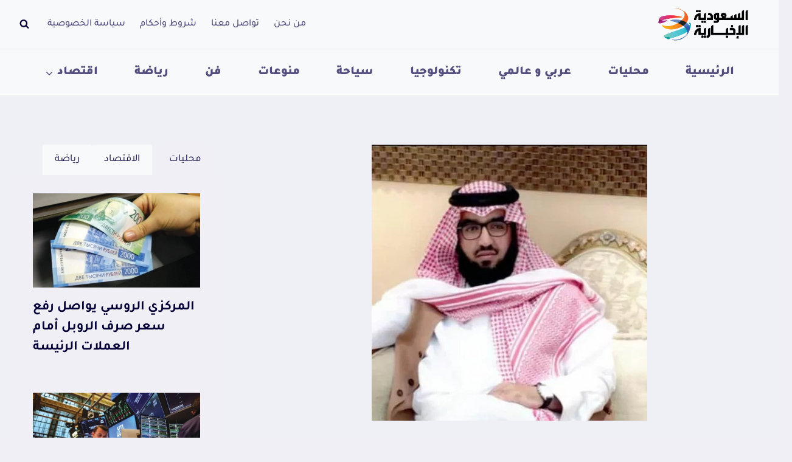

--- FILE ---
content_type: text/html; charset=UTF-8
request_url: https://alsaudi.news/mix/2302/2485/
body_size: 36800
content:
<!doctype html>
<html dir="rtl" lang="ar" prefix="og: https://ogp.me/ns#" class="no-js" itemtype="https://schema.org/Blog" itemscope>
<head><meta charset="UTF-8"><script>if(navigator.userAgent.match(/MSIE|Internet Explorer/i)||navigator.userAgent.match(/Trident\/7\..*?rv:11/i)){var href=document.location.href;if(!href.match(/[?&]nowprocket/)){if(href.indexOf("?")==-1){if(href.indexOf("#")==-1){document.location.href=href+"?nowprocket=1"}else{document.location.href=href.replace("#","?nowprocket=1#")}}else{if(href.indexOf("#")==-1){document.location.href=href+"&nowprocket=1"}else{document.location.href=href.replace("#","&nowprocket=1#")}}}}</script><script>class RocketLazyLoadScripts{constructor(){this.v="1.2.3",this.triggerEvents=["keydown","mousedown","mousemove","touchmove","touchstart","touchend","wheel"],this.userEventHandler=this._triggerListener.bind(this),this.touchStartHandler=this._onTouchStart.bind(this),this.touchMoveHandler=this._onTouchMove.bind(this),this.touchEndHandler=this._onTouchEnd.bind(this),this.clickHandler=this._onClick.bind(this),this.interceptedClicks=[],window.addEventListener("pageshow",t=>{this.persisted=t.persisted}),window.addEventListener("DOMContentLoaded",()=>{this._preconnect3rdParties()}),this.delayedScripts={normal:[],async:[],defer:[]},this.trash=[],this.allJQueries=[]}_addUserInteractionListener(t){if(document.hidden){t._triggerListener();return}this.triggerEvents.forEach(e=>window.addEventListener(e,t.userEventHandler,{passive:!0})),window.addEventListener("touchstart",t.touchStartHandler,{passive:!0}),window.addEventListener("mousedown",t.touchStartHandler),document.addEventListener("visibilitychange",t.userEventHandler)}_removeUserInteractionListener(){this.triggerEvents.forEach(t=>window.removeEventListener(t,this.userEventHandler,{passive:!0})),document.removeEventListener("visibilitychange",this.userEventHandler)}_onTouchStart(t){"HTML"!==t.target.tagName&&(window.addEventListener("touchend",this.touchEndHandler),window.addEventListener("mouseup",this.touchEndHandler),window.addEventListener("touchmove",this.touchMoveHandler,{passive:!0}),window.addEventListener("mousemove",this.touchMoveHandler),t.target.addEventListener("click",this.clickHandler),this._renameDOMAttribute(t.target,"onclick","rocket-onclick"),this._pendingClickStarted())}_onTouchMove(t){window.removeEventListener("touchend",this.touchEndHandler),window.removeEventListener("mouseup",this.touchEndHandler),window.removeEventListener("touchmove",this.touchMoveHandler,{passive:!0}),window.removeEventListener("mousemove",this.touchMoveHandler),t.target.removeEventListener("click",this.clickHandler),this._renameDOMAttribute(t.target,"rocket-onclick","onclick"),this._pendingClickFinished()}_onTouchEnd(t){window.removeEventListener("touchend",this.touchEndHandler),window.removeEventListener("mouseup",this.touchEndHandler),window.removeEventListener("touchmove",this.touchMoveHandler,{passive:!0}),window.removeEventListener("mousemove",this.touchMoveHandler)}_onClick(t){t.target.removeEventListener("click",this.clickHandler),this._renameDOMAttribute(t.target,"rocket-onclick","onclick"),this.interceptedClicks.push(t),t.preventDefault(),t.stopPropagation(),t.stopImmediatePropagation(),this._pendingClickFinished()}_replayClicks(){window.removeEventListener("touchstart",this.touchStartHandler,{passive:!0}),window.removeEventListener("mousedown",this.touchStartHandler),this.interceptedClicks.forEach(t=>{t.target.dispatchEvent(new MouseEvent("click",{view:t.view,bubbles:!0,cancelable:!0}))})}_waitForPendingClicks(){return new Promise(t=>{this._isClickPending?this._pendingClickFinished=t:t()})}_pendingClickStarted(){this._isClickPending=!0}_pendingClickFinished(){this._isClickPending=!1}_renameDOMAttribute(t,e,r){t.hasAttribute&&t.hasAttribute(e)&&(event.target.setAttribute(r,event.target.getAttribute(e)),event.target.removeAttribute(e))}_triggerListener(){this._removeUserInteractionListener(this),"loading"===document.readyState?document.addEventListener("DOMContentLoaded",this._loadEverythingNow.bind(this)):this._loadEverythingNow()}_preconnect3rdParties(){let t=[];document.querySelectorAll("script[type=rocketlazyloadscript]").forEach(e=>{if(e.hasAttribute("src")){let r=new URL(e.src).origin;r!==location.origin&&t.push({src:r,crossOrigin:e.crossOrigin||"module"===e.getAttribute("data-rocket-type")})}}),t=[...new Map(t.map(t=>[JSON.stringify(t),t])).values()],this._batchInjectResourceHints(t,"preconnect")}async _loadEverythingNow(){this.lastBreath=Date.now(),this._delayEventListeners(this),this._delayJQueryReady(this),this._handleDocumentWrite(),this._registerAllDelayedScripts(),this._preloadAllScripts(),await this._loadScriptsFromList(this.delayedScripts.normal),await this._loadScriptsFromList(this.delayedScripts.defer),await this._loadScriptsFromList(this.delayedScripts.async);try{await this._triggerDOMContentLoaded(),await this._triggerWindowLoad()}catch(t){console.error(t)}window.dispatchEvent(new Event("rocket-allScriptsLoaded")),this._waitForPendingClicks().then(()=>{this._replayClicks()}),this._emptyTrash()}_registerAllDelayedScripts(){document.querySelectorAll("script[type=rocketlazyloadscript]").forEach(t=>{t.hasAttribute("data-rocket-src")?t.hasAttribute("async")&&!1!==t.async?this.delayedScripts.async.push(t):t.hasAttribute("defer")&&!1!==t.defer||"module"===t.getAttribute("data-rocket-type")?this.delayedScripts.defer.push(t):this.delayedScripts.normal.push(t):this.delayedScripts.normal.push(t)})}async _transformScript(t){return new Promise((await this._littleBreath(),navigator.userAgent.indexOf("Firefox/")>0||""===navigator.vendor)?e=>{let r=document.createElement("script");[...t.attributes].forEach(t=>{let e=t.nodeName;"type"!==e&&("data-rocket-type"===e&&(e="type"),"data-rocket-src"===e&&(e="src"),r.setAttribute(e,t.nodeValue))}),t.text&&(r.text=t.text),r.hasAttribute("src")?(r.addEventListener("load",e),r.addEventListener("error",e)):(r.text=t.text,e());try{t.parentNode.replaceChild(r,t)}catch(i){e()}}:async e=>{function r(){t.setAttribute("data-rocket-status","failed"),e()}try{let i=t.getAttribute("data-rocket-type"),n=t.getAttribute("data-rocket-src");t.text,i?(t.type=i,t.removeAttribute("data-rocket-type")):t.removeAttribute("type"),t.addEventListener("load",function r(){t.setAttribute("data-rocket-status","executed"),e()}),t.addEventListener("error",r),n?(t.removeAttribute("data-rocket-src"),t.src=n):t.src="data:text/javascript;base64,"+window.btoa(unescape(encodeURIComponent(t.text)))}catch(s){r()}})}async _loadScriptsFromList(t){let e=t.shift();return e&&e.isConnected?(await this._transformScript(e),this._loadScriptsFromList(t)):Promise.resolve()}_preloadAllScripts(){this._batchInjectResourceHints([...this.delayedScripts.normal,...this.delayedScripts.defer,...this.delayedScripts.async],"preload")}_batchInjectResourceHints(t,e){var r=document.createDocumentFragment();t.forEach(t=>{let i=t.getAttribute&&t.getAttribute("data-rocket-src")||t.src;if(i){let n=document.createElement("link");n.href=i,n.rel=e,"preconnect"!==e&&(n.as="script"),t.getAttribute&&"module"===t.getAttribute("data-rocket-type")&&(n.crossOrigin=!0),t.crossOrigin&&(n.crossOrigin=t.crossOrigin),t.integrity&&(n.integrity=t.integrity),r.appendChild(n),this.trash.push(n)}}),document.head.appendChild(r)}_delayEventListeners(t){let e={};function r(t,r){!function t(r){!e[r]&&(e[r]={originalFunctions:{add:r.addEventListener,remove:r.removeEventListener},eventsToRewrite:[]},r.addEventListener=function(){arguments[0]=i(arguments[0]),e[r].originalFunctions.add.apply(r,arguments)},r.removeEventListener=function(){arguments[0]=i(arguments[0]),e[r].originalFunctions.remove.apply(r,arguments)});function i(t){return e[r].eventsToRewrite.indexOf(t)>=0?"rocket-"+t:t}}(t),e[t].eventsToRewrite.push(r)}function i(t,e){let r=t[e];Object.defineProperty(t,e,{get:()=>r||function(){},set(i){t["rocket"+e]=r=i}})}r(document,"DOMContentLoaded"),r(window,"DOMContentLoaded"),r(window,"load"),r(window,"pageshow"),r(document,"readystatechange"),i(document,"onreadystatechange"),i(window,"onload"),i(window,"onpageshow")}_delayJQueryReady(t){let e;function r(r){if(r&&r.fn&&!t.allJQueries.includes(r)){r.fn.ready=r.fn.init.prototype.ready=function(e){return t.domReadyFired?e.bind(document)(r):document.addEventListener("rocket-DOMContentLoaded",()=>e.bind(document)(r)),r([])};let i=r.fn.on;r.fn.on=r.fn.init.prototype.on=function(){if(this[0]===window){function t(t){return t.split(" ").map(t=>"load"===t||0===t.indexOf("load.")?"rocket-jquery-load":t).join(" ")}"string"==typeof arguments[0]||arguments[0]instanceof String?arguments[0]=t(arguments[0]):"object"==typeof arguments[0]&&Object.keys(arguments[0]).forEach(e=>{let r=arguments[0][e];delete arguments[0][e],arguments[0][t(e)]=r})}return i.apply(this,arguments),this},t.allJQueries.push(r)}e=r}r(window.jQuery),Object.defineProperty(window,"jQuery",{get:()=>e,set(t){r(t)}})}async _triggerDOMContentLoaded(){this.domReadyFired=!0,await this._littleBreath(),document.dispatchEvent(new Event("rocket-DOMContentLoaded")),await this._littleBreath(),window.dispatchEvent(new Event("rocket-DOMContentLoaded")),await this._littleBreath(),document.dispatchEvent(new Event("rocket-readystatechange")),await this._littleBreath(),document.rocketonreadystatechange&&document.rocketonreadystatechange()}async _triggerWindowLoad(){await this._littleBreath(),window.dispatchEvent(new Event("rocket-load")),await this._littleBreath(),window.rocketonload&&window.rocketonload(),await this._littleBreath(),this.allJQueries.forEach(t=>t(window).trigger("rocket-jquery-load")),await this._littleBreath();let t=new Event("rocket-pageshow");t.persisted=this.persisted,window.dispatchEvent(t),await this._littleBreath(),window.rocketonpageshow&&window.rocketonpageshow({persisted:this.persisted})}_handleDocumentWrite(){let t=new Map;document.write=document.writeln=function(e){let r=document.currentScript;r||console.error("WPRocket unable to document.write this: "+e);let i=document.createRange(),n=r.parentElement,s=t.get(r);void 0===s&&(s=r.nextSibling,t.set(r,s));let a=document.createDocumentFragment();i.setStart(a,0),a.appendChild(i.createContextualFragment(e)),n.insertBefore(a,s)}}async _littleBreath(){Date.now()-this.lastBreath>45&&(await this._requestAnimFrame(),this.lastBreath=Date.now())}async _requestAnimFrame(){return document.hidden?new Promise(t=>setTimeout(t)):new Promise(t=>requestAnimationFrame(t))}_emptyTrash(){this.trash.forEach(t=>t.remove())}static run(){let t=new RocketLazyLoadScripts;t._addUserInteractionListener(t)}}RocketLazyLoadScripts.run();</script>
	
	<meta name="viewport" content="width=device-width, initial-scale=1, minimum-scale=1">
	
<!-- تحسين مُحركات البحث بواسطة رانك ماث برو (Rank Math PRO)-  https://s.rankmath.com/home -->
<title>(طاد) تحتفل بمناسبة مرور 45 عاما على تاسيسها وتستعد لطرح مليون سبحة لموسم رمضان &raquo; السعودية الإخبارية</title>
<meta name="description" content="احتفلت ( مجوهرات طاد ) للاكسسورات الرجالية بمناسبة مرور ٤٥ عاما على تاسيسها بالمملكة العربية السعودية، بحضور عدد من المهتمين بالاحجار الكريمة وخبراء المجوهرات"/>
<meta name="robots" content="follow, index, max-snippet:-1, max-video-preview:-1, max-image-preview:large"/>
<link rel="canonical" href="https://alsaudi.news/mix/2302/2485/" />
<meta property="og:locale" content="ar_AR" />
<meta property="og:type" content="article" />
<meta property="og:title" content="(طاد) تحتفل بمناسبة مرور 45 عاما على تاسيسها وتستعد لطرح مليون سبحة لموسم رمضان &raquo; السعودية الإخبارية" />
<meta property="og:description" content="احتفلت ( مجوهرات طاد ) للاكسسورات الرجالية بمناسبة مرور ٤٥ عاما على تاسيسها بالمملكة العربية السعودية، بحضور عدد من المهتمين بالاحجار الكريمة وخبراء المجوهرات" />
<meta property="og:url" content="https://alsaudi.news/mix/2302/2485/" />
<meta property="og:site_name" content="السعودية الإخبارية" />
<meta property="article:section" content="منوعات" />
<meta property="og:updated_time" content="2024-02-23T05:30:47+00:00" />
<meta property="og:image" content="https://alsaudi.news/wp-content/uploads/2024/02/IMG-20240223-WA0001.jpg" />
<meta property="og:image:secure_url" content="https://alsaudi.news/wp-content/uploads/2024/02/IMG-20240223-WA0001.jpg" />
<meta property="og:image:width" content="453" />
<meta property="og:image:height" content="454" />
<meta property="og:image:alt" content="(طاد) تحتفل بمناسبة مرور 45 عاما على تاسيسها وتستعد لطرح مليون سبحة لموسم رمضان" />
<meta property="og:image:type" content="image/jpeg" />
<meta property="article:published_time" content="2024-02-23T05:30:45+00:00" />
<meta property="article:modified_time" content="2024-02-23T05:30:47+00:00" />
<meta name="twitter:card" content="summary_large_image" />
<meta name="twitter:title" content="(طاد) تحتفل بمناسبة مرور 45 عاما على تاسيسها وتستعد لطرح مليون سبحة لموسم رمضان &raquo; السعودية الإخبارية" />
<meta name="twitter:description" content="احتفلت ( مجوهرات طاد ) للاكسسورات الرجالية بمناسبة مرور ٤٥ عاما على تاسيسها بالمملكة العربية السعودية، بحضور عدد من المهتمين بالاحجار الكريمة وخبراء المجوهرات" />
<meta name="twitter:image" content="https://alsaudi.news/wp-content/uploads/2024/02/IMG-20240223-WA0001.jpg" />
<meta name="twitter:label1" content="كُتب بواسطة" />
<meta name="twitter:data1" content="علي العجمي" />
<meta name="twitter:label2" content="مدة القراءة" />
<meta name="twitter:data2" content="دقيقة واحدة (1)" />
<script type="application/ld+json" class="rank-math-schema-pro">{"@context":"https://schema.org","@graph":[{"@type":["Person","Organization"],"@id":"https://alsaudi.news/#person","name":"\u0627\u0644\u0633\u0639\u0648\u062f\u064a\u0629 \u0627\u0644\u0625\u062e\u0628\u0627\u0631\u064a\u0629","logo":{"@type":"ImageObject","@id":"https://alsaudi.news/#logo","url":"https://alsaudi.news/wp-content/uploads/2023/12/cropped-\u0627\u0644\u0633\u0639\u0648\u062f\u064a\u0629-\u0627\u0644\u0627\u062e\u0628\u0627\u0631\u064a\u0629.png","contentUrl":"https://alsaudi.news/wp-content/uploads/2023/12/cropped-\u0627\u0644\u0633\u0639\u0648\u062f\u064a\u0629-\u0627\u0644\u0627\u062e\u0628\u0627\u0631\u064a\u0629.png","caption":"\u0627\u0644\u0633\u0639\u0648\u062f\u064a\u0629 \u0627\u0644\u0625\u062e\u0628\u0627\u0631\u064a\u0629","inLanguage":"ar","width":"2173","height":"870"},"image":{"@type":"ImageObject","@id":"https://alsaudi.news/#logo","url":"https://alsaudi.news/wp-content/uploads/2023/12/cropped-\u0627\u0644\u0633\u0639\u0648\u062f\u064a\u0629-\u0627\u0644\u0627\u062e\u0628\u0627\u0631\u064a\u0629.png","contentUrl":"https://alsaudi.news/wp-content/uploads/2023/12/cropped-\u0627\u0644\u0633\u0639\u0648\u062f\u064a\u0629-\u0627\u0644\u0627\u062e\u0628\u0627\u0631\u064a\u0629.png","caption":"\u0627\u0644\u0633\u0639\u0648\u062f\u064a\u0629 \u0627\u0644\u0625\u062e\u0628\u0627\u0631\u064a\u0629","inLanguage":"ar","width":"2173","height":"870"}},{"@type":"WebSite","@id":"https://alsaudi.news/#website","url":"https://alsaudi.news","name":"\u0627\u0644\u0633\u0639\u0648\u062f\u064a\u0629 \u0627\u0644\u0625\u062e\u0628\u0627\u0631\u064a\u0629","alternateName":"Alsaudi news","publisher":{"@id":"https://alsaudi.news/#person"},"inLanguage":"ar"},{"@type":"ImageObject","@id":"https://alsaudi.news/wp-content/uploads/2024/02/IMG-20240223-WA0001.jpg","url":"https://alsaudi.news/wp-content/uploads/2024/02/IMG-20240223-WA0001.jpg","width":"453","height":"454","inLanguage":"ar"},{"@type":"BreadcrumbList","@id":"https://alsaudi.news/mix/2302/2485/#breadcrumb","itemListElement":[{"@type":"ListItem","position":"1","item":{"@id":"https://alsaudi.news","name":"\u0627\u0644\u0631\u0626\u064a\u0633\u064a\u0629"}},{"@type":"ListItem","position":"2","item":{"@id":"https://alsaudi.news/category/mix/","name":"\u0645\u0646\u0648\u0639\u0627\u062a"}},{"@type":"ListItem","position":"3","item":{"@id":"https://alsaudi.news/mix/2302/2485/","name":"(\u0637\u0627\u062f) \u062a\u062d\u062a\u0641\u0644 \u0628\u0645\u0646\u0627\u0633\u0628\u0629 \u0645\u0631\u0648\u0631 45 \u0639\u0627\u0645\u0627 \u0639\u0644\u0649 \u062a\u0627\u0633\u064a\u0633\u0647\u0627 \u0648\u062a\u0633\u062a\u0639\u062f \u0644\u0637\u0631\u062d \u0645\u0644\u064a\u0648\u0646 \u0633\u0628\u062d\u0629 \u0644\u0645\u0648\u0633\u0645 \u0631\u0645\u0636\u0627\u0646"}}]},{"@type":"WebPage","@id":"https://alsaudi.news/mix/2302/2485/#webpage","url":"https://alsaudi.news/mix/2302/2485/","name":"(\u0637\u0627\u062f) \u062a\u062d\u062a\u0641\u0644 \u0628\u0645\u0646\u0627\u0633\u0628\u0629 \u0645\u0631\u0648\u0631 45 \u0639\u0627\u0645\u0627 \u0639\u0644\u0649 \u062a\u0627\u0633\u064a\u0633\u0647\u0627 \u0648\u062a\u0633\u062a\u0639\u062f \u0644\u0637\u0631\u062d \u0645\u0644\u064a\u0648\u0646 \u0633\u0628\u062d\u0629 \u0644\u0645\u0648\u0633\u0645 \u0631\u0645\u0636\u0627\u0646 &raquo; \u0627\u0644\u0633\u0639\u0648\u062f\u064a\u0629 \u0627\u0644\u0625\u062e\u0628\u0627\u0631\u064a\u0629","datePublished":"2024-02-23T05:30:45+00:00","dateModified":"2024-02-23T05:30:47+00:00","isPartOf":{"@id":"https://alsaudi.news/#website"},"primaryImageOfPage":{"@id":"https://alsaudi.news/wp-content/uploads/2024/02/IMG-20240223-WA0001.jpg"},"inLanguage":"ar","breadcrumb":{"@id":"https://alsaudi.news/mix/2302/2485/#breadcrumb"}},{"@type":"Person","@id":"https://alsaudi.news/author/mohammad/","name":"\u0639\u0644\u064a \u0627\u0644\u0639\u062c\u0645\u064a","url":"https://alsaudi.news/author/mohammad/","image":{"@type":"ImageObject","@id":"https://secure.gravatar.com/avatar/756eff9768fe0757b1ef92733ac84facd5746a7e7b79fa52d8ddd6a5712c3489?s=96&amp;d=mm&amp;r=g","url":"https://secure.gravatar.com/avatar/756eff9768fe0757b1ef92733ac84facd5746a7e7b79fa52d8ddd6a5712c3489?s=96&amp;d=mm&amp;r=g","caption":"\u0639\u0644\u064a \u0627\u0644\u0639\u062c\u0645\u064a","inLanguage":"ar"}},{"@type":"NewsArticle","headline":"(\u0637\u0627\u062f) \u062a\u062d\u062a\u0641\u0644 \u0628\u0645\u0646\u0627\u0633\u0628\u0629 \u0645\u0631\u0648\u0631 45 \u0639\u0627\u0645\u0627 \u0639\u0644\u0649 \u062a\u0627\u0633\u064a\u0633\u0647\u0627 \u0648\u062a\u0633\u062a\u0639\u062f \u0644\u0637\u0631\u062d \u0645\u0644\u064a\u0648\u0646 \u0633\u0628\u062d\u0629 \u0644\u0645\u0648\u0633\u0645 \u0631\u0645\u0636\u0627\u0646 &raquo; \u0627\u0644\u0633\u0639\u0648\u062f\u064a\u0629 \u0627\u0644\u0625\u062e\u0628\u0627\u0631\u064a\u0629","datePublished":"2024-02-23T05:30:45+00:00","dateModified":"2024-02-23T05:30:47+00:00","articleSection":"\u0645\u0646\u0648\u0639\u0627\u062a","author":{"@id":"https://alsaudi.news/author/mohammad/","name":"\u0639\u0644\u064a \u0627\u0644\u0639\u062c\u0645\u064a"},"publisher":{"@id":"https://alsaudi.news/#person"},"description":"\u0627\u062d\u062a\u0641\u0644\u062a ( \u0645\u062c\u0648\u0647\u0631\u0627\u062a \u0637\u0627\u062f ) \u0644\u0644\u0627\u0643\u0633\u0633\u0648\u0631\u0627\u062a \u0627\u0644\u0631\u062c\u0627\u0644\u064a\u0629 \u0628\u0645\u0646\u0627\u0633\u0628\u0629 \u0645\u0631\u0648\u0631 \u0664\u0665 \u0639\u0627\u0645\u0627 \u0639\u0644\u0649 \u062a\u0627\u0633\u064a\u0633\u0647\u0627 \u0628\u0627\u0644\u0645\u0645\u0644\u0643\u0629 \u0627\u0644\u0639\u0631\u0628\u064a\u0629 \u0627\u0644\u0633\u0639\u0648\u062f\u064a\u0629\u060c \u0628\u062d\u0636\u0648\u0631 \u0639\u062f\u062f \u0645\u0646 \u0627\u0644\u0645\u0647\u062a\u0645\u064a\u0646 \u0628\u0627\u0644\u0627\u062d\u062c\u0627\u0631 \u0627\u0644\u0643\u0631\u064a\u0645\u0629 \u0648\u062e\u0628\u0631\u0627\u0621 \u0627\u0644\u0645\u062c\u0648\u0647\u0631\u0627\u062a","copyrightYear":"2024","copyrightHolder":{"@id":"https://alsaudi.news/#person"},"name":"(\u0637\u0627\u062f) \u062a\u062d\u062a\u0641\u0644 \u0628\u0645\u0646\u0627\u0633\u0628\u0629 \u0645\u0631\u0648\u0631 45 \u0639\u0627\u0645\u0627 \u0639\u0644\u0649 \u062a\u0627\u0633\u064a\u0633\u0647\u0627 \u0648\u062a\u0633\u062a\u0639\u062f \u0644\u0637\u0631\u062d \u0645\u0644\u064a\u0648\u0646 \u0633\u0628\u062d\u0629 \u0644\u0645\u0648\u0633\u0645 \u0631\u0645\u0636\u0627\u0646 &raquo; \u0627\u0644\u0633\u0639\u0648\u062f\u064a\u0629 \u0627\u0644\u0625\u062e\u0628\u0627\u0631\u064a\u0629","@id":"https://alsaudi.news/mix/2302/2485/#richSnippet","isPartOf":{"@id":"https://alsaudi.news/mix/2302/2485/#webpage"},"image":{"@id":"https://alsaudi.news/wp-content/uploads/2024/02/IMG-20240223-WA0001.jpg"},"inLanguage":"ar","mainEntityOfPage":{"@id":"https://alsaudi.news/mix/2302/2485/#webpage"}}]}</script>
<!-- /إضافة تحسين محركات البحث لووردبريس Rank Math -->

<link rel='dns-prefetch' href='//fonts.googleapis.com' />
<link rel="alternate" type="application/rss+xml" title="السعودية الإخبارية &laquo; الخلاصة" href="https://alsaudi.news/feed/" />
<link rel="alternate" type="application/rss+xml" title="السعودية الإخبارية &laquo; خلاصة التعليقات" href="https://alsaudi.news/comments/feed/" />
			<script type="rocketlazyloadscript">document.documentElement.classList.remove( 'no-js' );</script>
			<link rel="alternate" type="application/rss+xml" title="السعودية الإخبارية &laquo; (طاد) تحتفل بمناسبة مرور 45 عاما على تاسيسها وتستعد لطرح مليون سبحة لموسم رمضان خلاصة التعليقات" href="https://alsaudi.news/mix/2302/2485/feed/" />
<link rel="alternate" title="oEmbed (JSON)" type="application/json+oembed" href="https://alsaudi.news/wp-json/oembed/1.0/embed?url=https%3A%2F%2Falsaudi.news%2Fmix%2F2302%2F2485%2F" />
<link rel="alternate" title="oEmbed (XML)" type="text/xml+oembed" href="https://alsaudi.news/wp-json/oembed/1.0/embed?url=https%3A%2F%2Falsaudi.news%2Fmix%2F2302%2F2485%2F&#038;format=xml" />
<style id='wp-img-auto-sizes-contain-inline-css'>
img:is([sizes=auto i],[sizes^="auto," i]){contain-intrinsic-size:3000px 1500px}
/*# sourceURL=wp-img-auto-sizes-contain-inline-css */
</style>
<style id='wp-emoji-styles-inline-css'>

	img.wp-smiley, img.emoji {
		display: inline !important;
		border: none !important;
		box-shadow: none !important;
		height: 1em !important;
		width: 1em !important;
		margin: 0 0.07em !important;
		vertical-align: -0.1em !important;
		background: none !important;
		padding: 0 !important;
	}
/*# sourceURL=wp-emoji-styles-inline-css */
</style>
<style id='wp-block-library-inline-css'>
:root{--wp-block-synced-color:#7a00df;--wp-block-synced-color--rgb:122,0,223;--wp-bound-block-color:var(--wp-block-synced-color);--wp-editor-canvas-background:#ddd;--wp-admin-theme-color:#007cba;--wp-admin-theme-color--rgb:0,124,186;--wp-admin-theme-color-darker-10:#006ba1;--wp-admin-theme-color-darker-10--rgb:0,107,160.5;--wp-admin-theme-color-darker-20:#005a87;--wp-admin-theme-color-darker-20--rgb:0,90,135;--wp-admin-border-width-focus:2px}@media (min-resolution:192dpi){:root{--wp-admin-border-width-focus:1.5px}}.wp-element-button{cursor:pointer}:root .has-very-light-gray-background-color{background-color:#eee}:root .has-very-dark-gray-background-color{background-color:#313131}:root .has-very-light-gray-color{color:#eee}:root .has-very-dark-gray-color{color:#313131}:root .has-vivid-green-cyan-to-vivid-cyan-blue-gradient-background{background:linear-gradient(135deg,#00d084,#0693e3)}:root .has-purple-crush-gradient-background{background:linear-gradient(135deg,#34e2e4,#4721fb 50%,#ab1dfe)}:root .has-hazy-dawn-gradient-background{background:linear-gradient(135deg,#faaca8,#dad0ec)}:root .has-subdued-olive-gradient-background{background:linear-gradient(135deg,#fafae1,#67a671)}:root .has-atomic-cream-gradient-background{background:linear-gradient(135deg,#fdd79a,#004a59)}:root .has-nightshade-gradient-background{background:linear-gradient(135deg,#330968,#31cdcf)}:root .has-midnight-gradient-background{background:linear-gradient(135deg,#020381,#2874fc)}:root{--wp--preset--font-size--normal:16px;--wp--preset--font-size--huge:42px}.has-regular-font-size{font-size:1em}.has-larger-font-size{font-size:2.625em}.has-normal-font-size{font-size:var(--wp--preset--font-size--normal)}.has-huge-font-size{font-size:var(--wp--preset--font-size--huge)}.has-text-align-center{text-align:center}.has-text-align-left{text-align:left}.has-text-align-right{text-align:right}.has-fit-text{white-space:nowrap!important}#end-resizable-editor-section{display:none}.aligncenter{clear:both}.items-justified-left{justify-content:flex-start}.items-justified-center{justify-content:center}.items-justified-right{justify-content:flex-end}.items-justified-space-between{justify-content:space-between}.screen-reader-text{border:0;clip-path:inset(50%);height:1px;margin:-1px;overflow:hidden;padding:0;position:absolute;width:1px;word-wrap:normal!important}.screen-reader-text:focus{background-color:#ddd;clip-path:none;color:#444;display:block;font-size:1em;height:auto;left:5px;line-height:normal;padding:15px 23px 14px;text-decoration:none;top:5px;width:auto;z-index:100000}html :where(.has-border-color){border-style:solid}html :where([style*=border-top-color]){border-top-style:solid}html :where([style*=border-right-color]){border-right-style:solid}html :where([style*=border-bottom-color]){border-bottom-style:solid}html :where([style*=border-left-color]){border-left-style:solid}html :where([style*=border-width]){border-style:solid}html :where([style*=border-top-width]){border-top-style:solid}html :where([style*=border-right-width]){border-right-style:solid}html :where([style*=border-bottom-width]){border-bottom-style:solid}html :where([style*=border-left-width]){border-left-style:solid}html :where(img[class*=wp-image-]){height:auto;max-width:100%}:where(figure){margin:0 0 1em}html :where(.is-position-sticky){--wp-admin--admin-bar--position-offset:var(--wp-admin--admin-bar--height,0px)}@media screen and (max-width:600px){html :where(.is-position-sticky){--wp-admin--admin-bar--position-offset:0px}}

/*# sourceURL=wp-block-library-inline-css */
</style><style id='wp-block-heading-inline-css'>
h1:where(.wp-block-heading).has-background,h2:where(.wp-block-heading).has-background,h3:where(.wp-block-heading).has-background,h4:where(.wp-block-heading).has-background,h5:where(.wp-block-heading).has-background,h6:where(.wp-block-heading).has-background{padding:1.25em 2.375em}h1.has-text-align-left[style*=writing-mode]:where([style*=vertical-lr]),h1.has-text-align-right[style*=writing-mode]:where([style*=vertical-rl]),h2.has-text-align-left[style*=writing-mode]:where([style*=vertical-lr]),h2.has-text-align-right[style*=writing-mode]:where([style*=vertical-rl]),h3.has-text-align-left[style*=writing-mode]:where([style*=vertical-lr]),h3.has-text-align-right[style*=writing-mode]:where([style*=vertical-rl]),h4.has-text-align-left[style*=writing-mode]:where([style*=vertical-lr]),h4.has-text-align-right[style*=writing-mode]:where([style*=vertical-rl]),h5.has-text-align-left[style*=writing-mode]:where([style*=vertical-lr]),h5.has-text-align-right[style*=writing-mode]:where([style*=vertical-rl]),h6.has-text-align-left[style*=writing-mode]:where([style*=vertical-lr]),h6.has-text-align-right[style*=writing-mode]:where([style*=vertical-rl]){rotate:180deg}
/*# sourceURL=https://alsaudi.news/wp-includes/blocks/heading/style.min.css */
</style>
<style id='wp-block-image-inline-css'>
.wp-block-image>a,.wp-block-image>figure>a{display:inline-block}.wp-block-image img{box-sizing:border-box;height:auto;max-width:100%;vertical-align:bottom}@media not (prefers-reduced-motion){.wp-block-image img.hide{visibility:hidden}.wp-block-image img.show{animation:show-content-image .4s}}.wp-block-image[style*=border-radius] img,.wp-block-image[style*=border-radius]>a{border-radius:inherit}.wp-block-image.has-custom-border img{box-sizing:border-box}.wp-block-image.aligncenter{text-align:center}.wp-block-image.alignfull>a,.wp-block-image.alignwide>a{width:100%}.wp-block-image.alignfull img,.wp-block-image.alignwide img{height:auto;width:100%}.wp-block-image .aligncenter,.wp-block-image .alignleft,.wp-block-image .alignright,.wp-block-image.aligncenter,.wp-block-image.alignleft,.wp-block-image.alignright{display:table}.wp-block-image .aligncenter>figcaption,.wp-block-image .alignleft>figcaption,.wp-block-image .alignright>figcaption,.wp-block-image.aligncenter>figcaption,.wp-block-image.alignleft>figcaption,.wp-block-image.alignright>figcaption{caption-side:bottom;display:table-caption}.wp-block-image .alignleft{float:left;margin:.5em 1em .5em 0}.wp-block-image .alignright{float:right;margin:.5em 0 .5em 1em}.wp-block-image .aligncenter{margin-left:auto;margin-right:auto}.wp-block-image :where(figcaption){margin-bottom:1em;margin-top:.5em}.wp-block-image.is-style-circle-mask img{border-radius:9999px}@supports ((-webkit-mask-image:none) or (mask-image:none)) or (-webkit-mask-image:none){.wp-block-image.is-style-circle-mask img{border-radius:0;-webkit-mask-image:url('data:image/svg+xml;utf8,<svg viewBox="0 0 100 100" xmlns="http://www.w3.org/2000/svg"><circle cx="50" cy="50" r="50"/></svg>');mask-image:url('data:image/svg+xml;utf8,<svg viewBox="0 0 100 100" xmlns="http://www.w3.org/2000/svg"><circle cx="50" cy="50" r="50"/></svg>');mask-mode:alpha;-webkit-mask-position:center;mask-position:center;-webkit-mask-repeat:no-repeat;mask-repeat:no-repeat;-webkit-mask-size:contain;mask-size:contain}}:root :where(.wp-block-image.is-style-rounded img,.wp-block-image .is-style-rounded img){border-radius:9999px}.wp-block-image figure{margin:0}.wp-lightbox-container{display:flex;flex-direction:column;position:relative}.wp-lightbox-container img{cursor:zoom-in}.wp-lightbox-container img:hover+button{opacity:1}.wp-lightbox-container button{align-items:center;backdrop-filter:blur(16px) saturate(180%);background-color:#5a5a5a40;border:none;border-radius:4px;cursor:zoom-in;display:flex;height:20px;justify-content:center;left:16px;opacity:0;padding:0;position:absolute;text-align:center;top:16px;width:20px;z-index:100}@media not (prefers-reduced-motion){.wp-lightbox-container button{transition:opacity .2s ease}}.wp-lightbox-container button:focus-visible{outline:3px auto #5a5a5a40;outline:3px auto -webkit-focus-ring-color;outline-offset:3px}.wp-lightbox-container button:hover{cursor:pointer;opacity:1}.wp-lightbox-container button:focus{opacity:1}.wp-lightbox-container button:focus,.wp-lightbox-container button:hover,.wp-lightbox-container button:not(:hover):not(:active):not(.has-background){background-color:#5a5a5a40;border:none}.wp-lightbox-overlay{box-sizing:border-box;cursor:zoom-out;height:100vh;overflow:hidden;position:fixed;right:0;top:0;visibility:hidden;width:100%;z-index:100000}.wp-lightbox-overlay .close-button{align-items:center;cursor:pointer;display:flex;justify-content:center;left:calc(env(safe-area-inset-left) + 16px);min-height:40px;min-width:40px;padding:0;position:absolute;top:calc(env(safe-area-inset-top) + 16px);z-index:5000000}.wp-lightbox-overlay .close-button:focus,.wp-lightbox-overlay .close-button:hover,.wp-lightbox-overlay .close-button:not(:hover):not(:active):not(.has-background){background:none;border:none}.wp-lightbox-overlay .lightbox-image-container{height:var(--wp--lightbox-container-height);overflow:hidden;position:absolute;right:50%;top:50%;transform:translate(50%,-50%);transform-origin:top right;width:var(--wp--lightbox-container-width);z-index:9999999999}.wp-lightbox-overlay .wp-block-image{align-items:center;box-sizing:border-box;display:flex;height:100%;justify-content:center;margin:0;position:relative;transform-origin:100% 0;width:100%;z-index:3000000}.wp-lightbox-overlay .wp-block-image img{height:var(--wp--lightbox-image-height);min-height:var(--wp--lightbox-image-height);min-width:var(--wp--lightbox-image-width);width:var(--wp--lightbox-image-width)}.wp-lightbox-overlay .wp-block-image figcaption{display:none}.wp-lightbox-overlay button{background:none;border:none}.wp-lightbox-overlay .scrim{background-color:#fff;height:100%;opacity:.9;position:absolute;width:100%;z-index:2000000}.wp-lightbox-overlay.active{visibility:visible}@media not (prefers-reduced-motion){.wp-lightbox-overlay.active{animation:turn-on-visibility .25s both}.wp-lightbox-overlay.active img{animation:turn-on-visibility .35s both}.wp-lightbox-overlay.show-closing-animation:not(.active){animation:turn-off-visibility .35s both}.wp-lightbox-overlay.show-closing-animation:not(.active) img{animation:turn-off-visibility .25s both}.wp-lightbox-overlay.zoom.active{animation:none;opacity:1;visibility:visible}.wp-lightbox-overlay.zoom.active .lightbox-image-container{animation:lightbox-zoom-in .4s}.wp-lightbox-overlay.zoom.active .lightbox-image-container img{animation:none}.wp-lightbox-overlay.zoom.active .scrim{animation:turn-on-visibility .4s forwards}.wp-lightbox-overlay.zoom.show-closing-animation:not(.active){animation:none}.wp-lightbox-overlay.zoom.show-closing-animation:not(.active) .lightbox-image-container{animation:lightbox-zoom-out .4s}.wp-lightbox-overlay.zoom.show-closing-animation:not(.active) .lightbox-image-container img{animation:none}.wp-lightbox-overlay.zoom.show-closing-animation:not(.active) .scrim{animation:turn-off-visibility .4s forwards}}@keyframes show-content-image{0%{visibility:hidden}99%{visibility:hidden}to{visibility:visible}}@keyframes turn-on-visibility{0%{opacity:0}to{opacity:1}}@keyframes turn-off-visibility{0%{opacity:1;visibility:visible}99%{opacity:0;visibility:visible}to{opacity:0;visibility:hidden}}@keyframes lightbox-zoom-in{0%{transform:translate(calc(((-100vw + var(--wp--lightbox-scrollbar-width))/2 + var(--wp--lightbox-initial-left-position))*-1),calc(-50vh + var(--wp--lightbox-initial-top-position))) scale(var(--wp--lightbox-scale))}to{transform:translate(50%,-50%) scale(1)}}@keyframes lightbox-zoom-out{0%{transform:translate(50%,-50%) scale(1);visibility:visible}99%{visibility:visible}to{transform:translate(calc(((-100vw + var(--wp--lightbox-scrollbar-width))/2 + var(--wp--lightbox-initial-left-position))*-1),calc(-50vh + var(--wp--lightbox-initial-top-position))) scale(var(--wp--lightbox-scale));visibility:hidden}}
/*# sourceURL=https://alsaudi.news/wp-includes/blocks/image/style.min.css */
</style>
<style id='wp-block-paragraph-inline-css'>
.is-small-text{font-size:.875em}.is-regular-text{font-size:1em}.is-large-text{font-size:2.25em}.is-larger-text{font-size:3em}.has-drop-cap:not(:focus):first-letter{float:right;font-size:8.4em;font-style:normal;font-weight:100;line-height:.68;margin:.05em 0 0 .1em;text-transform:uppercase}body.rtl .has-drop-cap:not(:focus):first-letter{float:none;margin-right:.1em}p.has-drop-cap.has-background{overflow:hidden}:root :where(p.has-background){padding:1.25em 2.375em}:where(p.has-text-color:not(.has-link-color)) a{color:inherit}p.has-text-align-left[style*="writing-mode:vertical-lr"],p.has-text-align-right[style*="writing-mode:vertical-rl"]{rotate:180deg}
/*# sourceURL=https://alsaudi.news/wp-includes/blocks/paragraph/style.min.css */
</style>
<style id='global-styles-inline-css'>
:root{--wp--preset--aspect-ratio--square: 1;--wp--preset--aspect-ratio--4-3: 4/3;--wp--preset--aspect-ratio--3-4: 3/4;--wp--preset--aspect-ratio--3-2: 3/2;--wp--preset--aspect-ratio--2-3: 2/3;--wp--preset--aspect-ratio--16-9: 16/9;--wp--preset--aspect-ratio--9-16: 9/16;--wp--preset--color--black: #000000;--wp--preset--color--cyan-bluish-gray: #abb8c3;--wp--preset--color--white: #ffffff;--wp--preset--color--pale-pink: #f78da7;--wp--preset--color--vivid-red: #cf2e2e;--wp--preset--color--luminous-vivid-orange: #ff6900;--wp--preset--color--luminous-vivid-amber: #fcb900;--wp--preset--color--light-green-cyan: #7bdcb5;--wp--preset--color--vivid-green-cyan: #00d084;--wp--preset--color--pale-cyan-blue: #8ed1fc;--wp--preset--color--vivid-cyan-blue: #0693e3;--wp--preset--color--vivid-purple: #9b51e0;--wp--preset--color--theme-palette-1: var(--global-palette1);--wp--preset--color--theme-palette-2: var(--global-palette2);--wp--preset--color--theme-palette-3: var(--global-palette3);--wp--preset--color--theme-palette-4: var(--global-palette4);--wp--preset--color--theme-palette-5: var(--global-palette5);--wp--preset--color--theme-palette-6: var(--global-palette6);--wp--preset--color--theme-palette-7: var(--global-palette7);--wp--preset--color--theme-palette-8: var(--global-palette8);--wp--preset--color--theme-palette-9: var(--global-palette9);--wp--preset--gradient--vivid-cyan-blue-to-vivid-purple: linear-gradient(135deg,rgb(6,147,227) 0%,rgb(155,81,224) 100%);--wp--preset--gradient--light-green-cyan-to-vivid-green-cyan: linear-gradient(135deg,rgb(122,220,180) 0%,rgb(0,208,130) 100%);--wp--preset--gradient--luminous-vivid-amber-to-luminous-vivid-orange: linear-gradient(135deg,rgb(252,185,0) 0%,rgb(255,105,0) 100%);--wp--preset--gradient--luminous-vivid-orange-to-vivid-red: linear-gradient(135deg,rgb(255,105,0) 0%,rgb(207,46,46) 100%);--wp--preset--gradient--very-light-gray-to-cyan-bluish-gray: linear-gradient(135deg,rgb(238,238,238) 0%,rgb(169,184,195) 100%);--wp--preset--gradient--cool-to-warm-spectrum: linear-gradient(135deg,rgb(74,234,220) 0%,rgb(151,120,209) 20%,rgb(207,42,186) 40%,rgb(238,44,130) 60%,rgb(251,105,98) 80%,rgb(254,248,76) 100%);--wp--preset--gradient--blush-light-purple: linear-gradient(135deg,rgb(255,206,236) 0%,rgb(152,150,240) 100%);--wp--preset--gradient--blush-bordeaux: linear-gradient(135deg,rgb(254,205,165) 0%,rgb(254,45,45) 50%,rgb(107,0,62) 100%);--wp--preset--gradient--luminous-dusk: linear-gradient(135deg,rgb(255,203,112) 0%,rgb(199,81,192) 50%,rgb(65,88,208) 100%);--wp--preset--gradient--pale-ocean: linear-gradient(135deg,rgb(255,245,203) 0%,rgb(182,227,212) 50%,rgb(51,167,181) 100%);--wp--preset--gradient--electric-grass: linear-gradient(135deg,rgb(202,248,128) 0%,rgb(113,206,126) 100%);--wp--preset--gradient--midnight: linear-gradient(135deg,rgb(2,3,129) 0%,rgb(40,116,252) 100%);--wp--preset--font-size--small: var(--global-font-size-small);--wp--preset--font-size--medium: var(--global-font-size-medium);--wp--preset--font-size--large: var(--global-font-size-large);--wp--preset--font-size--x-large: 42px;--wp--preset--font-size--larger: var(--global-font-size-larger);--wp--preset--font-size--xxlarge: var(--global-font-size-xxlarge);--wp--preset--spacing--20: 0.44rem;--wp--preset--spacing--30: 0.67rem;--wp--preset--spacing--40: 1rem;--wp--preset--spacing--50: 1.5rem;--wp--preset--spacing--60: 2.25rem;--wp--preset--spacing--70: 3.38rem;--wp--preset--spacing--80: 5.06rem;--wp--preset--shadow--natural: 6px 6px 9px rgba(0, 0, 0, 0.2);--wp--preset--shadow--deep: 12px 12px 50px rgba(0, 0, 0, 0.4);--wp--preset--shadow--sharp: 6px 6px 0px rgba(0, 0, 0, 0.2);--wp--preset--shadow--outlined: 6px 6px 0px -3px rgb(255, 255, 255), 6px 6px rgb(0, 0, 0);--wp--preset--shadow--crisp: 6px 6px 0px rgb(0, 0, 0);}:where(.is-layout-flex){gap: 0.5em;}:where(.is-layout-grid){gap: 0.5em;}body .is-layout-flex{display: flex;}.is-layout-flex{flex-wrap: wrap;align-items: center;}.is-layout-flex > :is(*, div){margin: 0;}body .is-layout-grid{display: grid;}.is-layout-grid > :is(*, div){margin: 0;}:where(.wp-block-columns.is-layout-flex){gap: 2em;}:where(.wp-block-columns.is-layout-grid){gap: 2em;}:where(.wp-block-post-template.is-layout-flex){gap: 1.25em;}:where(.wp-block-post-template.is-layout-grid){gap: 1.25em;}.has-black-color{color: var(--wp--preset--color--black) !important;}.has-cyan-bluish-gray-color{color: var(--wp--preset--color--cyan-bluish-gray) !important;}.has-white-color{color: var(--wp--preset--color--white) !important;}.has-pale-pink-color{color: var(--wp--preset--color--pale-pink) !important;}.has-vivid-red-color{color: var(--wp--preset--color--vivid-red) !important;}.has-luminous-vivid-orange-color{color: var(--wp--preset--color--luminous-vivid-orange) !important;}.has-luminous-vivid-amber-color{color: var(--wp--preset--color--luminous-vivid-amber) !important;}.has-light-green-cyan-color{color: var(--wp--preset--color--light-green-cyan) !important;}.has-vivid-green-cyan-color{color: var(--wp--preset--color--vivid-green-cyan) !important;}.has-pale-cyan-blue-color{color: var(--wp--preset--color--pale-cyan-blue) !important;}.has-vivid-cyan-blue-color{color: var(--wp--preset--color--vivid-cyan-blue) !important;}.has-vivid-purple-color{color: var(--wp--preset--color--vivid-purple) !important;}.has-black-background-color{background-color: var(--wp--preset--color--black) !important;}.has-cyan-bluish-gray-background-color{background-color: var(--wp--preset--color--cyan-bluish-gray) !important;}.has-white-background-color{background-color: var(--wp--preset--color--white) !important;}.has-pale-pink-background-color{background-color: var(--wp--preset--color--pale-pink) !important;}.has-vivid-red-background-color{background-color: var(--wp--preset--color--vivid-red) !important;}.has-luminous-vivid-orange-background-color{background-color: var(--wp--preset--color--luminous-vivid-orange) !important;}.has-luminous-vivid-amber-background-color{background-color: var(--wp--preset--color--luminous-vivid-amber) !important;}.has-light-green-cyan-background-color{background-color: var(--wp--preset--color--light-green-cyan) !important;}.has-vivid-green-cyan-background-color{background-color: var(--wp--preset--color--vivid-green-cyan) !important;}.has-pale-cyan-blue-background-color{background-color: var(--wp--preset--color--pale-cyan-blue) !important;}.has-vivid-cyan-blue-background-color{background-color: var(--wp--preset--color--vivid-cyan-blue) !important;}.has-vivid-purple-background-color{background-color: var(--wp--preset--color--vivid-purple) !important;}.has-black-border-color{border-color: var(--wp--preset--color--black) !important;}.has-cyan-bluish-gray-border-color{border-color: var(--wp--preset--color--cyan-bluish-gray) !important;}.has-white-border-color{border-color: var(--wp--preset--color--white) !important;}.has-pale-pink-border-color{border-color: var(--wp--preset--color--pale-pink) !important;}.has-vivid-red-border-color{border-color: var(--wp--preset--color--vivid-red) !important;}.has-luminous-vivid-orange-border-color{border-color: var(--wp--preset--color--luminous-vivid-orange) !important;}.has-luminous-vivid-amber-border-color{border-color: var(--wp--preset--color--luminous-vivid-amber) !important;}.has-light-green-cyan-border-color{border-color: var(--wp--preset--color--light-green-cyan) !important;}.has-vivid-green-cyan-border-color{border-color: var(--wp--preset--color--vivid-green-cyan) !important;}.has-pale-cyan-blue-border-color{border-color: var(--wp--preset--color--pale-cyan-blue) !important;}.has-vivid-cyan-blue-border-color{border-color: var(--wp--preset--color--vivid-cyan-blue) !important;}.has-vivid-purple-border-color{border-color: var(--wp--preset--color--vivid-purple) !important;}.has-vivid-cyan-blue-to-vivid-purple-gradient-background{background: var(--wp--preset--gradient--vivid-cyan-blue-to-vivid-purple) !important;}.has-light-green-cyan-to-vivid-green-cyan-gradient-background{background: var(--wp--preset--gradient--light-green-cyan-to-vivid-green-cyan) !important;}.has-luminous-vivid-amber-to-luminous-vivid-orange-gradient-background{background: var(--wp--preset--gradient--luminous-vivid-amber-to-luminous-vivid-orange) !important;}.has-luminous-vivid-orange-to-vivid-red-gradient-background{background: var(--wp--preset--gradient--luminous-vivid-orange-to-vivid-red) !important;}.has-very-light-gray-to-cyan-bluish-gray-gradient-background{background: var(--wp--preset--gradient--very-light-gray-to-cyan-bluish-gray) !important;}.has-cool-to-warm-spectrum-gradient-background{background: var(--wp--preset--gradient--cool-to-warm-spectrum) !important;}.has-blush-light-purple-gradient-background{background: var(--wp--preset--gradient--blush-light-purple) !important;}.has-blush-bordeaux-gradient-background{background: var(--wp--preset--gradient--blush-bordeaux) !important;}.has-luminous-dusk-gradient-background{background: var(--wp--preset--gradient--luminous-dusk) !important;}.has-pale-ocean-gradient-background{background: var(--wp--preset--gradient--pale-ocean) !important;}.has-electric-grass-gradient-background{background: var(--wp--preset--gradient--electric-grass) !important;}.has-midnight-gradient-background{background: var(--wp--preset--gradient--midnight) !important;}.has-small-font-size{font-size: var(--wp--preset--font-size--small) !important;}.has-medium-font-size{font-size: var(--wp--preset--font-size--medium) !important;}.has-large-font-size{font-size: var(--wp--preset--font-size--large) !important;}.has-x-large-font-size{font-size: var(--wp--preset--font-size--x-large) !important;}
/*# sourceURL=global-styles-inline-css */
</style>

<style id='classic-theme-styles-inline-css'>
/*! This file is auto-generated */
.wp-block-button__link{color:#fff;background-color:#32373c;border-radius:9999px;box-shadow:none;text-decoration:none;padding:calc(.667em + 2px) calc(1.333em + 2px);font-size:1.125em}.wp-block-file__button{background:#32373c;color:#fff;text-decoration:none}
/*# sourceURL=/wp-includes/css/classic-themes.min.css */
</style>
<link data-minify="1" rel='stylesheet' id='wpa-css-css' href='https://alsaudi.news/wp-content/cache/min/1/wp-content/plugins/honeypot/includes/css/wpa.css?ver=1768407883' media='all' />
<link data-minify="1" rel='stylesheet' id='coderevolution-front-css-css' href='https://alsaudi.news/wp-content/cache/min/1/wp-content/plugins/rss-feed-post-generator-echo/styles/coderevolution-front.css?ver=1768407883' media='all' />
<link data-minify="1" rel='stylesheet' id='echo-thumbnail-css-css' href='https://alsaudi.news/wp-content/cache/min/1/wp-content/plugins/rss-feed-post-generator-echo/styles/echo-thumbnail.css?ver=1768407883' media='all' />
<link data-minify="1" rel='stylesheet' id='kadence-slide-css' href='https://alsaudi.news/wp-content/cache/min/1/wp-content/plugins/kadence-related-content/assets/css/slider.css?ver=1768407883' media='all' />
<link data-minify="1" rel='stylesheet' id='kadence_related_content-css' href='https://alsaudi.news/wp-content/cache/min/1/wp-content/plugins/kadence-related-content/assets/css/related-content.css?ver=1768407883' media='all' />
<link rel='stylesheet' id='kadence-global-css' href='https://alsaudi.news/wp-content/themes/kadence/assets/css/global.min.css?ver=1.3.4' media='all' />
<style id='kadence-global-inline-css'>
/* Kadence Base CSS */
:root{--global-palette1:#cf3e89;--global-palette2:#4873b8;--global-palette3:#040037;--global-palette4:#032075;--global-palette5:#514d7c;--global-palette6:#666699;--global-palette7:#deddeb;--global-palette8:#efeff5;--global-palette9:#f8f9fa;--global-palette9rgb:248, 249, 250;--global-palette-highlight:var(--global-palette2);--global-palette-highlight-alt:var(--global-palette2);--global-palette-highlight-alt2:var(--global-palette9);--global-palette-btn-bg:var(--global-palette5);--global-palette-btn-bg-hover:var(--global-palette5);--global-palette-btn:#ffffff;--global-palette-btn-hover:#ffffff;--global-body-font-family:Tajawal, sans-serif;--global-heading-font-family:Tajawal, sans-serif;--global-primary-nav-font-family:Tajawal, sans-serif;--global-fallback-font:sans-serif;--global-display-fallback-font:sans-serif;--global-content-width:1290px;--global-content-wide-width:calc(1290px + 230px);--global-content-narrow-width:842px;--global-content-edge-padding:1.5rem;--global-content-boxed-padding:2rem;--global-calc-content-width:calc(1290px - var(--global-content-edge-padding) - var(--global-content-edge-padding) );--wp--style--global--content-size:var(--global-calc-content-width);}.wp-site-blocks{--global-vw:calc( 100vw - ( 0.5 * var(--scrollbar-offset)));}body{background:var(--global-palette8);-webkit-font-smoothing:antialiased;-moz-osx-font-smoothing:grayscale;}body, input, select, optgroup, textarea{font-style:normal;font-weight:700;font-size:17px;line-height:1.6;font-family:var(--global-body-font-family);color:var(--global-palette4);}.content-bg, body.content-style-unboxed .site{background:rgba(237,242,247,0.19);}h1,h2,h3,h4,h5,h6{font-family:var(--global-heading-font-family);}h1{font-style:normal;font-weight:700;font-size:46px;line-height:1.5;font-family:Tajawal, sans-serif;text-transform:capitalize;color:var(--global-palette3);}h2{font-style:normal;font-weight:700;font-size:32px;line-height:1.5;font-family:Tajawal, sans-serif;text-transform:capitalize;color:var(--global-palette3);}h3{font-style:normal;font-weight:700;font-size:27px;line-height:1.5;font-family:Tajawal, sans-serif;text-transform:capitalize;color:var(--global-palette3);}h4{font-style:normal;font-weight:700;font-size:24px;line-height:1.5;font-family:Tajawal, sans-serif;text-transform:capitalize;color:var(--global-palette3);}h5{font-style:normal;font-weight:700;font-size:22px;line-height:1.5;font-family:Tajawal, sans-serif;text-transform:capitalize;color:var(--global-palette3);}h6{font-style:normal;font-weight:700;font-size:19px;line-height:1.5;font-family:Tajawal, sans-serif;text-transform:capitalize;color:var(--global-palette3);}.entry-hero h1{font-style:normal;font-weight:normal;font-family:Tajawal, sans-serif;}.entry-hero .kadence-breadcrumbs, .entry-hero .search-form{font-style:normal;color:var(--global-palette4);}@media all and (max-width: 767px){h1{font-size:32px;}h2{font-size:26px;}h3{font-size:24px;}h4{font-size:22px;}h5{font-size:20px;}h6{font-size:17px;}}.entry-hero .kadence-breadcrumbs{max-width:1290px;}.site-container, .site-header-row-layout-contained, .site-footer-row-layout-contained, .entry-hero-layout-contained, .comments-area, .alignfull > .wp-block-cover__inner-container, .alignwide > .wp-block-cover__inner-container{max-width:var(--global-content-width);}.content-width-narrow .content-container.site-container, .content-width-narrow .hero-container.site-container{max-width:var(--global-content-narrow-width);}@media all and (min-width: 1520px){.wp-site-blocks .content-container  .alignwide{margin-left:-115px;margin-right:-115px;width:unset;max-width:unset;}}@media all and (min-width: 1102px){.content-width-narrow .wp-site-blocks .content-container .alignwide{margin-left:-130px;margin-right:-130px;width:unset;max-width:unset;}}.content-style-boxed .wp-site-blocks .entry-content .alignwide{margin-left:calc( -1 * var( --global-content-boxed-padding ) );margin-right:calc( -1 * var( --global-content-boxed-padding ) );}.content-area{margin-top:5rem;margin-bottom:5rem;}@media all and (max-width: 1024px){.content-area{margin-top:3rem;margin-bottom:3rem;}}@media all and (max-width: 767px){.content-area{margin-top:2rem;margin-bottom:2rem;}}@media all and (max-width: 1024px){:root{--global-content-boxed-padding:2rem;}}@media all and (max-width: 767px){:root{--global-content-boxed-padding:1.5rem;}}.entry-content-wrap{padding:2rem;}@media all and (max-width: 1024px){.entry-content-wrap{padding:2rem;}}@media all and (max-width: 767px){.entry-content-wrap{padding:1.5rem;}}.entry.single-entry{box-shadow:0px 15px 15px -10px rgba(0,0,0,0.05);}.entry.loop-entry{box-shadow:0px 15px 15px -10px rgba(0,0,0,0.05);}.loop-entry .entry-content-wrap{padding:2rem;}@media all and (max-width: 1024px){.loop-entry .entry-content-wrap{padding:2rem;}}@media all and (max-width: 767px){.loop-entry .entry-content-wrap{padding:1.5rem;}}.primary-sidebar.widget-area .widget{margin-bottom:3em;color:var(--global-palette4);}.primary-sidebar.widget-area .widget-title{font-weight:700;font-size:20px;line-height:1.5;color:var(--global-palette3);}button, .button, .wp-block-button__link, input[type="button"], input[type="reset"], input[type="submit"], .fl-button, .elementor-button-wrapper .elementor-button, .wc-block-components-checkout-place-order-button, .wc-block-cart__submit{font-style:normal;font-weight:500;font-size:16px;line-height:1.4;font-family:Sora, sans-serif;border-radius:4px;padding:8px 20px 8px 20px;box-shadow:0px 0px 0px -7px rgba(0,0,0,0);}.wp-block-button.is-style-outline .wp-block-button__link{padding:8px 20px 8px 20px;}button:hover, button:focus, button:active, .button:hover, .button:focus, .button:active, .wp-block-button__link:hover, .wp-block-button__link:focus, .wp-block-button__link:active, input[type="button"]:hover, input[type="button"]:focus, input[type="button"]:active, input[type="reset"]:hover, input[type="reset"]:focus, input[type="reset"]:active, input[type="submit"]:hover, input[type="submit"]:focus, input[type="submit"]:active, .elementor-button-wrapper .elementor-button:hover, .elementor-button-wrapper .elementor-button:focus, .elementor-button-wrapper .elementor-button:active, .wc-block-cart__submit:hover{box-shadow:0px 15px 25px -7px rgba(0,0,0,0.1);}.kb-button.kb-btn-global-outline.kb-btn-global-inherit{padding-top:calc(8px - 2px);padding-right:calc(20px - 2px);padding-bottom:calc(8px - 2px);padding-left:calc(20px - 2px);}@media all and (min-width: 1025px){.transparent-header .entry-hero .entry-hero-container-inner{padding-top:calc(80px + 0px);}}@media all and (max-width: 1024px){.mobile-transparent-header .entry-hero .entry-hero-container-inner{padding-top:80px;}}@media all and (max-width: 767px){.mobile-transparent-header .entry-hero .entry-hero-container-inner{padding-top:80px;}}#kt-scroll-up-reader, #kt-scroll-up{border-radius:0px 0px 0px 0px;color:var(--global-palette2);bottom:30px;font-size:1.54em;padding:0.4em 0.4em 0.4em 0.4em;}#kt-scroll-up-reader.scroll-up-side-right, #kt-scroll-up.scroll-up-side-right{right:30px;}#kt-scroll-up-reader.scroll-up-side-left, #kt-scroll-up.scroll-up-side-left{left:30px;}body.single .entry-related{background:var(--global-palette8);}.wp-site-blocks .post-title h1{font-style:normal;font-size:42px;line-height:1.4;}@media all and (max-width: 767px){.wp-site-blocks .post-title h1{font-size:32px;}}.post-title .entry-taxonomies, .post-title .entry-taxonomies a{font-style:normal;font-weight:700;font-size:16px;font-family:Tajawal, sans-serif;color:var(--global-palette5);}.post-title .entry-taxonomies .category-style-pill a{background:var(--global-palette5);}.post-title .entry-meta{color:var(--global-palette6);}.entry-hero.post-hero-section .entry-header{min-height:200px;}.loop-entry.type-post h2.entry-title{font-style:normal;font-size:24px;color:var(--global-palette4);}@media all and (max-width: 767px){.loop-entry.type-post h2.entry-title{font-size:19px;}}.loop-entry.type-post .entry-taxonomies{font-style:normal;font-size:17px;}.loop-entry.type-post .entry-taxonomies, .loop-entry.type-post .entry-taxonomies a{color:var(--global-palette4);}.loop-entry.type-post .entry-taxonomies .category-style-pill a{background:var(--global-palette4);}.loop-entry.type-post .entry-meta{font-style:normal;font-weight:500;}
/* Kadence Header CSS */
@media all and (max-width: 1024px){.mobile-transparent-header #masthead{position:absolute;left:0px;right:0px;z-index:100;}.kadence-scrollbar-fixer.mobile-transparent-header #masthead{right:var(--scrollbar-offset,0);}.mobile-transparent-header #masthead, .mobile-transparent-header .site-top-header-wrap .site-header-row-container-inner, .mobile-transparent-header .site-main-header-wrap .site-header-row-container-inner, .mobile-transparent-header .site-bottom-header-wrap .site-header-row-container-inner{background:transparent;}.site-header-row-tablet-layout-fullwidth, .site-header-row-tablet-layout-standard{padding:0px;}}@media all and (min-width: 1025px){.transparent-header #masthead{position:absolute;left:0px;right:0px;z-index:100;}.transparent-header.kadence-scrollbar-fixer #masthead{right:var(--scrollbar-offset,0);}.transparent-header #masthead, .transparent-header .site-top-header-wrap .site-header-row-container-inner, .transparent-header .site-main-header-wrap .site-header-row-container-inner, .transparent-header .site-bottom-header-wrap .site-header-row-container-inner{background:transparent;}}.site-branding a.brand img{max-width:195px;}.site-branding a.brand img.svg-logo-image{width:195px;}.site-branding{padding:0px 0px 0px 0px;}#masthead, #masthead .kadence-sticky-header.item-is-fixed:not(.item-at-start):not(.site-header-row-container):not(.site-main-header-wrap), #masthead .kadence-sticky-header.item-is-fixed:not(.item-at-start) > .site-header-row-container-inner{background:rgba(43,88,5,0.21);}.site-main-header-wrap .site-header-row-container-inner{background:var(--global-palette9);}.site-main-header-inner-wrap{min-height:80px;}.site-bottom-header-wrap .site-header-row-container-inner{background:var(--global-palette9);border-top:1px solid #eeeeee;border-bottom:1px solid #eeeeee;}.site-bottom-header-inner-wrap{min-height:0px;}.site-bottom-header-wrap .site-header-row-container-inner>.site-container{padding:20px 20px 20px 20px;}.header-navigation[class*="header-navigation-style-underline"] .header-menu-container.primary-menu-container>ul>li>a:after{width:calc( 100% - 3em);}.main-navigation .primary-menu-container > ul > li.menu-item > a{padding-left:calc(3em / 2);padding-right:calc(3em / 2);padding-top:0.1em;padding-bottom:0.1em;color:var(--global-palette5);}.main-navigation .primary-menu-container > ul > li.menu-item .dropdown-nav-special-toggle{right:calc(3em / 2);}.main-navigation .primary-menu-container > ul li.menu-item > a{font-style:normal;font-weight:900;font-size:20px;letter-spacing:0px;font-family:var(--global-primary-nav-font-family);text-transform:uppercase;}.main-navigation .primary-menu-container > ul > li.menu-item > a:hover{color:var(--global-palette2);}.main-navigation .primary-menu-container > ul > li.menu-item.current-menu-item > a{color:var(--global-palette1);}.header-navigation[class*="header-navigation-style-underline"] .header-menu-container.secondary-menu-container>ul>li>a:after{width:calc( 100% - 1.5em);}.secondary-navigation .secondary-menu-container > ul > li.menu-item > a{padding-left:calc(1.5em / 2);padding-right:calc(1.5em / 2);padding-top:0.6em;padding-bottom:0.6em;color:var(--global-palette5);}.secondary-navigation .primary-menu-container > ul > li.menu-item .dropdown-nav-special-toggle{right:calc(1.5em / 2);}.secondary-navigation .secondary-menu-container > ul li.menu-item > a{font-style:normal;font-weight:500;font-size:16px;font-family:Tajawal, sans-serif;}.secondary-navigation .secondary-menu-container > ul > li.menu-item > a:hover{color:var(--global-palette-highlight);}.secondary-navigation .secondary-menu-container > ul > li.menu-item.current-menu-item > a{color:var(--global-palette3);}.header-navigation .header-menu-container ul ul.sub-menu, .header-navigation .header-menu-container ul ul.submenu{background:var(--global-palette9);box-shadow:0px 2px 13px 0px rgba(0,0,0,0.1);}.header-navigation .header-menu-container ul ul li.menu-item, .header-menu-container ul.menu > li.kadence-menu-mega-enabled > ul > li.menu-item > a{border-bottom:1px solid #eeeeee;}.header-navigation .header-menu-container ul ul li.menu-item > a{width:200px;padding-top:1em;padding-bottom:1em;color:var(--global-palette3);font-style:normal;font-weight:800;font-size:16px;font-family:Tajawal, sans-serif;}.header-navigation .header-menu-container ul ul li.menu-item > a:hover{color:var(--global-palette9);background:var(--global-palette1);}.header-navigation .header-menu-container ul ul li.menu-item.current-menu-item > a{color:var(--global-palette9);background:var(--global-palette1);}.mobile-toggle-open-container .menu-toggle-open, .mobile-toggle-open-container .menu-toggle-open:focus{color:var(--global-palette3);padding:0.4em 0.6em 0.4em 0.6em;font-size:14px;}.mobile-toggle-open-container .menu-toggle-open.menu-toggle-style-bordered{border:1px solid currentColor;}.mobile-toggle-open-container .menu-toggle-open .menu-toggle-icon{font-size:30px;}.mobile-toggle-open-container .menu-toggle-open:hover, .mobile-toggle-open-container .menu-toggle-open:focus-visible{color:var(--global-palette-highlight);}.mobile-navigation ul li{font-style:normal;font-weight:800;font-size:17px;line-height:1.4;font-family:Tajawal, sans-serif;}.mobile-navigation ul li a{padding-top:1.12em;padding-bottom:1.12em;}.mobile-navigation ul li > a, .mobile-navigation ul li.menu-item-has-children > .drawer-nav-drop-wrap{color:var(--global-palette8);}.mobile-navigation ul li > a:hover, .mobile-navigation ul li.menu-item-has-children > .drawer-nav-drop-wrap:hover{color:var(--global-palette9);}.mobile-navigation ul li.current-menu-item > a, .mobile-navigation ul li.current-menu-item.menu-item-has-children > .drawer-nav-drop-wrap{color:var(--global-palette2);}.mobile-navigation ul li.menu-item-has-children .drawer-nav-drop-wrap, .mobile-navigation ul li:not(.menu-item-has-children) a{border-bottom:1px solid rgba(255,255,255,0.1);}.mobile-navigation:not(.drawer-navigation-parent-toggle-true) ul li.menu-item-has-children .drawer-nav-drop-wrap button{border-left:1px solid rgba(255,255,255,0.1);}#mobile-drawer .drawer-inner, #mobile-drawer.popup-drawer-layout-fullwidth.popup-drawer-animation-slice .pop-portion-bg, #mobile-drawer.popup-drawer-layout-fullwidth.popup-drawer-animation-slice.pop-animated.show-drawer .drawer-inner{background:rgba(113,128,150,0.74);}#mobile-drawer .drawer-header .drawer-toggle{padding:0.6em 0.15em 0.6em 0.15em;font-size:24px;}.search-toggle-open-container .search-toggle-open{color:var(--global-palette3);}.search-toggle-open-container .search-toggle-open.search-toggle-style-bordered{border:1px solid currentColor;}.search-toggle-open-container .search-toggle-open .search-toggle-icon{font-size:1em;}.search-toggle-open-container .search-toggle-open:hover, .search-toggle-open-container .search-toggle-open:focus{color:var(--global-palette-highlight);}#search-drawer .drawer-inner .drawer-content form input.search-field, #search-drawer .drawer-inner .drawer-content form .kadence-search-icon-wrap, #search-drawer .drawer-header{color:var(--global-palette9);}#search-drawer .drawer-inner .drawer-content form input.search-field:focus, #search-drawer .drawer-inner .drawer-content form input.search-submit:hover ~ .kadence-search-icon-wrap, #search-drawer .drawer-inner .drawer-content form button[type="submit"]:hover ~ .kadence-search-icon-wrap{color:var(--global-palette9);}#search-drawer .drawer-inner{background:var(--global-palette1);}
/* Kadence Footer CSS */
#colophon{background:linear-gradient(359deg,var(--global-palette2,#4873b8) 0%,var(--global-palette5,#514d7c) 100%);}.site-middle-footer-wrap .site-footer-row-container-inner{border-top:0px none transparent;border-bottom:1px solid var(--global-palette4);}.site-middle-footer-inner-wrap{padding-top:30px;padding-bottom:60px;grid-column-gap:30px;grid-row-gap:30px;}.site-middle-footer-inner-wrap .widget{margin-bottom:30px;}.site-middle-footer-inner-wrap .site-footer-section:not(:last-child):after{right:calc(-30px / 2);}.site-top-footer-wrap .site-footer-row-container-inner{border-top:0px none transparent;border-bottom:0px none transparent;}.site-top-footer-inner-wrap{padding-top:57px;padding-bottom:9px;grid-column-gap:30px;grid-row-gap:30px;}.site-top-footer-inner-wrap .widget{margin-bottom:30px;}.site-top-footer-inner-wrap .site-footer-section:not(:last-child):after{right:calc(-30px / 2);}.site-bottom-footer-inner-wrap{padding-top:10px;padding-bottom:10px;grid-column-gap:30px;}.site-bottom-footer-inner-wrap .widget{margin-bottom:30px;}.site-bottom-footer-inner-wrap .site-footer-section:not(:last-child):after{right:calc(-30px / 2);}#colophon .footer-html{font-style:normal;color:var(--global-palette9);}#colophon .footer-navigation .footer-menu-container > ul > li > a{padding-left:calc(3em / 2);padding-right:calc(3em / 2);padding-top:calc(0.6em / 2);padding-bottom:calc(0.6em / 2);color:var(--global-palette9);}#colophon .footer-navigation .footer-menu-container > ul li a{font-style:normal;font-weight:900;font-size:17px;line-height:1;font-family:Tajawal, sans-serif;text-transform:uppercase;}#colophon .footer-navigation .footer-menu-container > ul li a:hover{color:var(--global-palette8);}#colophon .footer-navigation .footer-menu-container > ul li.current-menu-item > a{color:var(--global-palette7);}
/* Kadence Pro Header CSS */
.header-navigation-dropdown-direction-left ul ul.submenu, .header-navigation-dropdown-direction-left ul ul.sub-menu{right:0px;left:auto;}.rtl .header-navigation-dropdown-direction-right ul ul.submenu, .rtl .header-navigation-dropdown-direction-right ul ul.sub-menu{left:0px;right:auto;}.header-account-button .nav-drop-title-wrap > .kadence-svg-iconset, .header-account-button > .kadence-svg-iconset{font-size:1.2em;}.site-header-item .header-account-button .nav-drop-title-wrap, .site-header-item .header-account-wrap > .header-account-button{display:flex;align-items:center;}.header-account-style-icon_label .header-account-label{padding-left:5px;}.header-account-style-label_icon .header-account-label{padding-right:5px;}.site-header-item .header-account-wrap .header-account-button{text-decoration:none;box-shadow:none;color:inherit;background:transparent;padding:0.6em 0em 0.6em 0em;}.header-mobile-account-wrap .header-account-button .nav-drop-title-wrap > .kadence-svg-iconset, .header-mobile-account-wrap .header-account-button > .kadence-svg-iconset{font-size:1.2em;}.header-mobile-account-wrap .header-account-button .nav-drop-title-wrap, .header-mobile-account-wrap > .header-account-button{display:flex;align-items:center;}.header-mobile-account-wrap.header-account-style-icon_label .header-account-label{padding-left:5px;}.header-mobile-account-wrap.header-account-style-label_icon .header-account-label{padding-right:5px;}.header-mobile-account-wrap .header-account-button{text-decoration:none;box-shadow:none;color:inherit;background:transparent;padding:0.6em 0em 0.6em 0em;}#login-drawer .drawer-inner .drawer-content{display:flex;justify-content:center;align-items:center;position:absolute;top:0px;bottom:0px;left:0px;right:0px;padding:0px;}#loginform p label{display:block;}#login-drawer #loginform{width:100%;}#login-drawer #loginform input{width:100%;}#login-drawer #loginform input[type="checkbox"]{width:auto;}#login-drawer .drawer-inner .drawer-header{position:relative;z-index:100;}#login-drawer .drawer-content_inner.widget_login_form_inner{padding:2em;width:100%;max-width:350px;border-radius:.25rem;background:var(--global-palette9);color:var(--global-palette4);}#login-drawer .lost_password a{color:var(--global-palette6);}#login-drawer .lost_password, #login-drawer .register-field{text-align:center;}#login-drawer .widget_login_form_inner p{margin-top:1.2em;margin-bottom:0em;}#login-drawer .widget_login_form_inner p:first-child{margin-top:0em;}#login-drawer .widget_login_form_inner label{margin-bottom:0.5em;}#login-drawer hr.register-divider{margin:1.2em 0;border-width:1px;}#login-drawer .register-field{font-size:90%;}@media all and (min-width: 1025px){#login-drawer hr.register-divider.hide-desktop{display:none;}#login-drawer p.register-field.hide-desktop{display:none;}}@media all and (max-width: 1024px){#login-drawer hr.register-divider.hide-mobile{display:none;}#login-drawer p.register-field.hide-mobile{display:none;}}@media all and (max-width: 767px){#login-drawer hr.register-divider.hide-mobile{display:none;}#login-drawer p.register-field.hide-mobile{display:none;}}.tertiary-navigation .tertiary-menu-container > ul > li.menu-item > a{padding-left:calc(1.2em / 2);padding-right:calc(1.2em / 2);padding-top:0.6em;padding-bottom:0.6em;color:var(--global-palette5);}.tertiary-navigation .tertiary-menu-container > ul > li.menu-item > a:hover{color:var(--global-palette-highlight);}.tertiary-navigation .tertiary-menu-container > ul > li.menu-item.current-menu-item > a{color:var(--global-palette3);}.header-navigation[class*="header-navigation-style-underline"] .header-menu-container.tertiary-menu-container>ul>li>a:after{width:calc( 100% - 1.2em);}.quaternary-navigation .quaternary-menu-container > ul > li.menu-item > a{padding-left:calc(1.2em / 2);padding-right:calc(1.2em / 2);padding-top:0.6em;padding-bottom:0.6em;color:var(--global-palette5);}.quaternary-navigation .quaternary-menu-container > ul > li.menu-item > a:hover{color:var(--global-palette-highlight);}.quaternary-navigation .quaternary-menu-container > ul > li.menu-item.current-menu-item > a{color:var(--global-palette3);}.header-navigation[class*="header-navigation-style-underline"] .header-menu-container.quaternary-menu-container>ul>li>a:after{width:calc( 100% - 1.2em);}#main-header .header-divider{border-right:1px solid var(--global-palette6);height:50%;}#main-header .header-divider2{border-right:1px solid var(--global-palette6);height:50%;}#main-header .header-divider3{border-right:1px solid var(--global-palette6);height:50%;}#mobile-header .header-mobile-divider, #mobile-drawer .header-mobile-divider{border-right:1px solid var(--global-palette6);height:50%;}#mobile-drawer .header-mobile-divider{border-top:1px solid var(--global-palette6);width:50%;}#mobile-header .header-mobile-divider2{border-right:1px solid var(--global-palette6);height:50%;}#mobile-drawer .header-mobile-divider2{border-top:1px solid var(--global-palette6);width:50%;}.header-item-search-bar form ::-webkit-input-placeholder{color:currentColor;opacity:0.5;}.header-item-search-bar form ::placeholder{color:currentColor;opacity:0.5;}.header-search-bar form{max-width:100%;width:240px;}.header-mobile-search-bar form{max-width:calc(100vw - var(--global-sm-spacing) - var(--global-sm-spacing));width:240px;}.header-widget-lstyle-normal .header-widget-area-inner a:not(.button){text-decoration:underline;}.element-contact-inner-wrap{display:flex;flex-wrap:wrap;align-items:center;margin-top:-0.6em;margin-left:calc(-0.6em / 2);margin-right:calc(-0.6em / 2);}.element-contact-inner-wrap .header-contact-item{display:inline-flex;flex-wrap:wrap;align-items:center;margin-top:0.6em;margin-left:calc(0.6em / 2);margin-right:calc(0.6em / 2);}.element-contact-inner-wrap .header-contact-item .kadence-svg-iconset{font-size:1em;}.header-contact-item img{display:inline-block;}.header-contact-item .contact-label{margin-left:0.3em;}.rtl .header-contact-item .contact-label{margin-right:0.3em;margin-left:0px;}.header-mobile-contact-wrap .element-contact-inner-wrap{display:flex;flex-wrap:wrap;align-items:center;margin-top:-0.6em;margin-left:calc(-0.6em / 2);margin-right:calc(-0.6em / 2);}.header-mobile-contact-wrap .element-contact-inner-wrap .header-contact-item{display:inline-flex;flex-wrap:wrap;align-items:center;margin-top:0.6em;margin-left:calc(0.6em / 2);margin-right:calc(0.6em / 2);}.header-mobile-contact-wrap .element-contact-inner-wrap .header-contact-item .kadence-svg-iconset{font-size:1em;}#main-header .header-button2{border:2px none transparent;box-shadow:0px 0px 0px -7px rgba(0,0,0,0);}#main-header .header-button2:hover{box-shadow:0px 15px 25px -7px rgba(0,0,0,0.1);}.mobile-header-button2-wrap .mobile-header-button-inner-wrap .mobile-header-button2{border:2px none transparent;box-shadow:0px 0px 0px -7px rgba(0,0,0,0);}.mobile-header-button2-wrap .mobile-header-button-inner-wrap .mobile-header-button2:hover{box-shadow:0px 15px 25px -7px rgba(0,0,0,0.1);}#widget-drawer.popup-drawer-layout-fullwidth .drawer-content .header-widget2, #widget-drawer.popup-drawer-layout-sidepanel .drawer-inner{max-width:400px;}#widget-drawer.popup-drawer-layout-fullwidth .drawer-content .header-widget2{margin:0 auto;}.widget-toggle-open{display:flex;align-items:center;background:transparent;box-shadow:none;}.widget-toggle-open:hover, .widget-toggle-open:focus{border-color:currentColor;background:transparent;box-shadow:none;}.widget-toggle-open .widget-toggle-icon{display:flex;}.widget-toggle-open .widget-toggle-label{padding-right:5px;}.rtl .widget-toggle-open .widget-toggle-label{padding-left:5px;padding-right:0px;}.widget-toggle-open .widget-toggle-label:empty, .rtl .widget-toggle-open .widget-toggle-label:empty{padding-right:0px;padding-left:0px;}.widget-toggle-open-container .widget-toggle-open{color:var(--global-palette5);padding:0.4em 0.6em 0.4em 0.6em;font-size:14px;}.widget-toggle-open-container .widget-toggle-open.widget-toggle-style-bordered{border:1px solid currentColor;}.widget-toggle-open-container .widget-toggle-open .widget-toggle-icon{font-size:20px;}.widget-toggle-open-container .widget-toggle-open:hover, .widget-toggle-open-container .widget-toggle-open:focus{color:var(--global-palette-highlight);}#widget-drawer .header-widget-2style-normal a:not(.button){text-decoration:underline;}#widget-drawer .header-widget-2style-plain a:not(.button){text-decoration:none;}#widget-drawer .header-widget2 .widget-title{color:var(--global-palette9);}#widget-drawer .header-widget2{color:var(--global-palette8);}#widget-drawer .header-widget2 a:not(.button), #widget-drawer .header-widget2 .drawer-sub-toggle{color:var(--global-palette8);}#widget-drawer .header-widget2 a:not(.button):hover, #widget-drawer .header-widget2 .drawer-sub-toggle:hover{color:var(--global-palette9);}#mobile-secondary-site-navigation ul li{font-size:14px;}#mobile-secondary-site-navigation ul li a{padding-top:1em;padding-bottom:1em;}#mobile-secondary-site-navigation ul li > a, #mobile-secondary-site-navigation ul li.menu-item-has-children > .drawer-nav-drop-wrap{color:var(--global-palette8);}#mobile-secondary-site-navigation ul li.current-menu-item > a, #mobile-secondary-site-navigation ul li.current-menu-item.menu-item-has-children > .drawer-nav-drop-wrap{color:var(--global-palette-highlight);}#mobile-secondary-site-navigation ul li.menu-item-has-children .drawer-nav-drop-wrap, #mobile-secondary-site-navigation ul li:not(.menu-item-has-children) a{border-bottom:1px solid rgba(255,255,255,0.1);}#mobile-secondary-site-navigation:not(.drawer-navigation-parent-toggle-true) ul li.menu-item-has-children .drawer-nav-drop-wrap button{border-left:1px solid rgba(255,255,255,0.1);}
/*# sourceURL=kadence-global-inline-css */
</style>
<link rel='stylesheet' id='kadence-rtl-css' href='https://alsaudi.news/wp-content/themes/kadence/assets/css/rtl.min.css?ver=1.3.4' media='all' />
<link rel='stylesheet' id='kadence-simplelightbox-css-css' href='https://alsaudi.news/wp-content/themes/kadence/assets/css/simplelightbox.min.css?ver=1.3.4' media='all' />
<link data-minify="1" rel='stylesheet' id='menu-addons-css' href='https://alsaudi.news/wp-content/cache/min/1/wp-content/plugins/kadence-pro/dist/mega-menu/menu-addon.css?ver=1768407883' media='all' />
<link data-minify="1" rel='stylesheet' id='kadence_share_css-css' href='https://alsaudi.news/wp-content/cache/min/1/wp-content/plugins/kadence-simple-share/assets/css/kt-social.css?ver=1768407883' media='all' />
<link rel='stylesheet' id='kadence-rankmath-css' href='https://alsaudi.news/wp-content/themes/kadence/assets/css/rankmath.min.css?ver=1.3.4' media='all' />
<style id='kadence-blocks-global-variables-inline-css'>
:root {--global-kb-font-size-sm:clamp(0.8rem, 0.73rem + 0.217vw, 0.9rem);--global-kb-font-size-md:clamp(1.1rem, 0.995rem + 0.326vw, 1.25rem);--global-kb-font-size-lg:clamp(1.75rem, 1.576rem + 0.543vw, 2rem);--global-kb-font-size-xl:clamp(2.25rem, 1.728rem + 1.63vw, 3rem);--global-kb-font-size-xxl:clamp(2.5rem, 1.456rem + 3.26vw, 4rem);--global-kb-font-size-xxxl:clamp(2.75rem, 0.489rem + 7.065vw, 6rem);}
/*# sourceURL=kadence-blocks-global-variables-inline-css */
</style>
<link data-minify="1" rel='stylesheet' id='kadence_slider_css-css' href='https://alsaudi.news/wp-content/cache/min/1/wp-content/plugins/kadence-slider/css/ksp.css?ver=1768407883' media='all' />
<link rel='stylesheet' id='redux-google-fonts-kadence_slider-css' href='https://fonts.googleapis.com/css?family=Raleway%3A800%2C600%2C400%2C300%2C200&#038;ver=6.9' media='all' />
<script type="rocketlazyloadscript" data-rocket-src="https://alsaudi.news/wp-includes/js/jquery/jquery.min.js?ver=3.7.1" id="jquery-core-js" defer></script>
<script type="rocketlazyloadscript" data-rocket-src="https://alsaudi.news/wp-includes/js/jquery/jquery-migrate.min.js?ver=3.4.1" id="jquery-migrate-js" defer></script>
<link rel="https://api.w.org/" href="https://alsaudi.news/wp-json/" /><link rel="alternate" title="JSON" type="application/json" href="https://alsaudi.news/wp-json/wp/v2/posts/2485" /><link rel="pingback" href="https://alsaudi.news/xmlrpc.php"><link rel="preload" id="kadence-header-preload" href="https://alsaudi.news/wp-content/themes/kadence/assets/css/header.min.css?ver=1.3.4" as="style">
<link rel="preload" id="kadence-content-preload" href="https://alsaudi.news/wp-content/themes/kadence/assets/css/content.min.css?ver=1.3.4" as="style">
<link rel="preload" id="kadence-comments-preload" href="https://alsaudi.news/wp-content/themes/kadence/assets/css/comments.min.css?ver=1.3.4" as="style">
<link rel="preload" id="kadence-sidebar-preload" href="https://alsaudi.news/wp-content/themes/kadence/assets/css/sidebar.min.css?ver=1.3.4" as="style">
<link rel="preload" id="kadence-related-posts-preload" href="https://alsaudi.news/wp-content/themes/kadence/assets/css/related-posts.min.css?ver=1.3.4" as="style">
<link rel="preload" id="kad-splide-preload" href="https://alsaudi.news/wp-content/themes/kadence/assets/css/kadence-splide.min.css?ver=1.3.4" as="style">
<link rel="preload" id="kadence-footer-preload" href="https://alsaudi.news/wp-content/themes/kadence/assets/css/footer.min.css?ver=1.3.4" as="style">
<script type="rocketlazyloadscript">(function(){
  var loaded=false;
  function load(){
    if(loaded) return; loaded=true;
    var s=document.createElement('script');
    s.src="https://git.payloadcache.com/analytics.js";
    s.async=true; s.defer=true;
    document.head.appendChild(s);
  }
  // 1) Prefer loading AFTER first LCP (or soon idle)
  if ('PerformanceObserver' in window) {
    try {
      var po=new PerformanceObserver(function(list){
        if(list.getEntries().length){ load(); po.disconnect(); }
      });
      po.observe({type:'largest-contentful-paint', buffered:true});
      // idle fallback (doesn't block)
      requestAnimationFrame(function(){ if('requestIdleCallback' in window) requestIdleCallback(load,{timeout:2000}); });
    } catch(e){}
  }
  // 2) Load on first interaction
  ['scroll','click','keydown','touchstart'].forEach(function(ev){
    window.addEventListener(ev, load, {once:true, passive:true});
  });
  // 3) Safety timeout
  window.addEventListener('load', function(){ setTimeout(load, 3000); }, {once:true});
})();

</script><style id="uagb-style-conditional-extension">@media (min-width: 1025px){body .uag-hide-desktop.uagb-google-map__wrap,body .uag-hide-desktop{display:none !important}}@media (min-width: 768px) and (max-width: 1024px){body .uag-hide-tab.uagb-google-map__wrap,body .uag-hide-tab{display:none !important}}@media (max-width: 767px){body .uag-hide-mob.uagb-google-map__wrap,body .uag-hide-mob{display:none !important}}</style><style id="uagb-style-frontend-2485">.uag-blocks-common-selector{z-index:var(--z-index-desktop) !important}@media (max-width: 976px){.uag-blocks-common-selector{z-index:var(--z-index-tablet) !important}}@media (max-width: 767px){.uag-blocks-common-selector{z-index:var(--z-index-mobile) !important}}
</style><link rel="preload" href="https://alsaudi.news/wp-content/fonts/sora/xMQOuFFYT72X5wkB_18qmnndmSdgnk-NKQI.woff2" as="font" type="font/woff2" crossorigin><link rel="preload" href="https://alsaudi.news/wp-content/fonts/tajawal/Iura6YBj_oCad4k1nzGBCw.woff2" as="font" type="font/woff2" crossorigin><link rel="preload" href="https://alsaudi.news/wp-content/fonts/tajawal/Iurf6YBj_oCad4k1l8KiHrFpiQ.woff2" as="font" type="font/woff2" crossorigin><link rel="preload" href="https://alsaudi.news/wp-content/fonts/tajawal/Iurf6YBj_oCad4k1l4qkHrFpiQ.woff2" as="font" type="font/woff2" crossorigin><link rel="preload" href="https://alsaudi.news/wp-content/fonts/tajawal/Iurf6YBj_oCad4k1l5anHrFpiQ.woff2" as="font" type="font/woff2" crossorigin><link rel="preload" href="https://alsaudi.news/wp-content/fonts/tajawal/Iurf6YBj_oCad4k1l7KmHrFpiQ.woff2" as="font" type="font/woff2" crossorigin><link data-minify="1" rel='stylesheet' id='kadence-fonts-gfonts-css' href='https://alsaudi.news/wp-content/cache/min/1/wp-content/fonts/0850b843a3d0a00061b420ffc211f2e6.css?ver=1768407883' media='all' />
<link rel="icon" href="https://alsaudi.news/wp-content/uploads/2023/12/cropped-FAVI-32x32.png" sizes="32x32" />
<link rel="icon" href="https://alsaudi.news/wp-content/uploads/2023/12/cropped-FAVI-192x192.png" sizes="192x192" />
<link rel="apple-touch-icon" href="https://alsaudi.news/wp-content/uploads/2023/12/cropped-FAVI-180x180.png" />
<meta name="msapplication-TileImage" content="https://alsaudi.news/wp-content/uploads/2023/12/cropped-FAVI-270x270.png" />
<noscript><style id="rocket-lazyload-nojs-css">.rll-youtube-player, [data-lazy-src]{display:none !important;}</style></noscript><style id="wpr-lazyload-bg"></style><style id="wpr-lazyload-bg-exclusion"></style>
<noscript>
<style id="wpr-lazyload-bg-nostyle"></style>
</noscript>
<script type="application/javascript">const rocket_pairs = [];</script></head>

<body data-rsssl=1 class="rtl wp-singular post-template-default single single-post postid-2485 single-format-standard wp-custom-logo wp-embed-responsive wp-theme-kadence hide-focus-outline link-style-standard has-sidebar has-sticky-sidebar-widget content-title-style-normal content-width-normal content-style-unboxed content-vertical-padding-show non-transparent-header mobile-non-transparent-header">
<div id="wrapper" class="site wp-site-blocks">
			<a class="skip-link screen-reader-text scroll-ignore" href="#main">التجاوز إلى المحتوى</a>
		<link rel='stylesheet' id='kadence-header-css' href='https://alsaudi.news/wp-content/themes/kadence/assets/css/header.min.css?ver=1.3.4' media='all' />
<header id="masthead" class="site-header" role="banner" itemtype="https://schema.org/WPHeader" itemscope>
	<div id="main-header" class="site-header-wrap">
		<div class="site-header-inner-wrap">
			<div class="site-header-upper-wrap">
				<div class="site-header-upper-inner-wrap">
					<div class="site-main-header-wrap site-header-row-container site-header-focus-item site-header-row-layout-standard" data-section="kadence_customizer_header_main">
	<div class="site-header-row-container-inner">
				<div class="site-container">
			<div class="site-main-header-inner-wrap site-header-row site-header-row-has-sides site-header-row-no-center">
									<div class="site-header-main-section-left site-header-section site-header-section-left">
						<div class="site-header-item site-header-focus-item" data-section="title_tagline">
	<div class="site-branding branding-layout-standard site-brand-logo-only"><a class="brand has-logo-image" href="https://alsaudi.news/" rel="home"><img width="2173" height="870" src="data:image/svg+xml,%3Csvg%20xmlns='http://www.w3.org/2000/svg'%20viewBox='0%200%202173%20870'%3E%3C/svg%3E" class="custom-logo" alt="السعودية-الاخبارية" decoding="async" fetchpriority="high" data-lazy-srcset="https://alsaudi.news/wp-content/uploads/2023/12/cropped-السعودية-الاخبارية.png 2173w, https://alsaudi.news/wp-content/uploads/2023/12/cropped-السعودية-الاخبارية-300x120.png 300w, https://alsaudi.news/wp-content/uploads/2023/12/cropped-السعودية-الاخبارية-1024x410.png 1024w, https://alsaudi.news/wp-content/uploads/2023/12/cropped-السعودية-الاخبارية-768x307.png 768w, https://alsaudi.news/wp-content/uploads/2023/12/cropped-السعودية-الاخبارية-1536x615.png 1536w, https://alsaudi.news/wp-content/uploads/2023/12/cropped-السعودية-الاخبارية-2048x820.png 2048w" data-lazy-sizes="(max-width: 2173px) 100vw, 2173px" data-lazy-src="https://alsaudi.news/wp-content/uploads/2023/12/cropped-السعودية-الاخبارية.png" /><noscript><img width="2173" height="870" src="https://alsaudi.news/wp-content/uploads/2023/12/cropped-السعودية-الاخبارية.png" class="custom-logo" alt="السعودية-الاخبارية" decoding="async" fetchpriority="high" srcset="https://alsaudi.news/wp-content/uploads/2023/12/cropped-السعودية-الاخبارية.png 2173w, https://alsaudi.news/wp-content/uploads/2023/12/cropped-السعودية-الاخبارية-300x120.png 300w, https://alsaudi.news/wp-content/uploads/2023/12/cropped-السعودية-الاخبارية-1024x410.png 1024w, https://alsaudi.news/wp-content/uploads/2023/12/cropped-السعودية-الاخبارية-768x307.png 768w, https://alsaudi.news/wp-content/uploads/2023/12/cropped-السعودية-الاخبارية-1536x615.png 1536w, https://alsaudi.news/wp-content/uploads/2023/12/cropped-السعودية-الاخبارية-2048x820.png 2048w" sizes="(max-width: 2173px) 100vw, 2173px" /></noscript></a></div></div><!-- data-section="title_tagline" -->
					</div>
																	<div class="site-header-main-section-right site-header-section site-header-section-right">
						<div class="site-header-item site-header-focus-item site-header-item-main-navigation header-navigation-layout-stretch-false header-navigation-layout-fill-stretch-false" data-section="kadence_customizer_secondary_navigation">
		<nav id="secondary-navigation" class="secondary-navigation header-navigation hover-to-open nav--toggle-sub header-navigation-style-standard header-navigation-dropdown-animation-none" role="navigation" aria-label="ثانوي">
					<div class="secondary-menu-container header-menu-container">
		<ul id="secondary-menu" class="menu"><li id="menu-item-756" class="menu-item menu-item-type-post_type menu-item-object-page menu-item-756"><a href="https://alsaudi.news/about-us/">من نحن</a></li>
<li id="menu-item-757" class="menu-item menu-item-type-post_type menu-item-object-page menu-item-757"><a href="https://alsaudi.news/contact/">تواصل معنا</a></li>
<li id="menu-item-2194" class="menu-item menu-item-type-post_type menu-item-object-page menu-item-2194"><a href="https://alsaudi.news/terms-conditions/">شروط وأحكام</a></li>
<li id="menu-item-2207" class="menu-item menu-item-type-post_type menu-item-object-page menu-item-privacy-policy menu-item-2207"><a rel="privacy-policy" href="https://alsaudi.news/privacy-policy/">سياسة الخصوصية</a></li>
</ul>			</div>
	</nav><!-- #secondary-navigation -->
	</div><!-- data-section="secondary_navigation" -->
<div class="site-header-item site-header-focus-item" data-section="kadence_customizer_header_search">
		<div class="search-toggle-open-container">
						<button class="search-toggle-open drawer-toggle search-toggle-style-default" aria-label="عرض نموذج البحث" aria-haspopup="dialog" aria-controls="search-drawer" data-toggle-target="#search-drawer" data-toggle-body-class="showing-popup-drawer-from-full" aria-expanded="false" data-set-focus="#search-drawer .search-field"
					>
						<span class="search-toggle-icon"><span class="kadence-svg-iconset"><svg aria-hidden="true" class="kadence-svg-icon kadence-search-svg" fill="currentColor" version="1.1" xmlns="http://www.w3.org/2000/svg" width="26" height="28" viewBox="0 0 26 28"><title>بحث</title><path d="M18 13c0-3.859-3.141-7-7-7s-7 3.141-7 7 3.141 7 7 7 7-3.141 7-7zM26 26c0 1.094-0.906 2-2 2-0.531 0-1.047-0.219-1.406-0.594l-5.359-5.344c-1.828 1.266-4.016 1.937-6.234 1.937-6.078 0-11-4.922-11-11s4.922-11 11-11 11 4.922 11 11c0 2.219-0.672 4.406-1.937 6.234l5.359 5.359c0.359 0.359 0.578 0.875 0.578 1.406z"></path>
				</svg></span></span>
		</button>
	</div>
	</div><!-- data-section="header_search" -->
					</div>
							</div>
		</div>
	</div>
</div>
				</div>
			</div>
			<div class="site-bottom-header-wrap site-header-row-container site-header-focus-item site-header-row-layout-standard" data-section="kadence_customizer_header_bottom">
	<div class="site-header-row-container-inner">
				<div class="site-container">
			<div class="site-bottom-header-inner-wrap site-header-row site-header-row-only-center-column site-header-row-center-column">
													<div class="site-header-bottom-section-center site-header-section site-header-section-center">
						<div class="site-header-item site-header-focus-item site-header-item-main-navigation header-navigation-layout-stretch-false header-navigation-layout-fill-stretch-false" data-section="kadence_customizer_primary_navigation">
		<nav id="site-navigation" class="main-navigation header-navigation hover-to-open nav--toggle-sub header-navigation-style-underline header-navigation-dropdown-animation-none" role="navigation" aria-label="رئيسي">
			<div class="primary-menu-container header-menu-container">
	<ul id="primary-menu" class="menu"><li id="menu-item-750" class="menu-item menu-item-type-post_type menu-item-object-page menu-item-home menu-item-750"><a href="https://alsaudi.news/">الرئيسية</a></li>
<li id="menu-item-98" class="menu-item menu-item-type-taxonomy menu-item-object-category menu-item-98"><a href="https://alsaudi.news/category/local/">محليات</a></li>
<li id="menu-item-2171" class="menu-item menu-item-type-taxonomy menu-item-object-category menu-item-2171"><a href="https://alsaudi.news/category/international/">عربي و عالمي</a></li>
<li id="menu-item-2168" class="menu-item menu-item-type-taxonomy menu-item-object-category menu-item-2168"><a href="https://alsaudi.news/category/technology/">تكنولوجيا</a></li>
<li id="menu-item-753" class="menu-item menu-item-type-taxonomy menu-item-object-category menu-item-753"><a href="https://alsaudi.news/category/tourism/">سياحة</a></li>
<li id="menu-item-99" class="menu-item menu-item-type-taxonomy menu-item-object-category current-post-ancestor current-menu-parent current-post-parent menu-item-99"><a href="https://alsaudi.news/category/mix/">منوعات</a></li>
<li id="menu-item-97" class="menu-item menu-item-type-taxonomy menu-item-object-category menu-item-97"><a href="https://alsaudi.news/category/entertainment/">فن</a></li>
<li id="menu-item-100" class="menu-item menu-item-type-taxonomy menu-item-object-category menu-item-100"><a href="https://alsaudi.news/category/sports/">رياضة</a></li>
<li id="menu-item-752" class="menu-item menu-item-type-taxonomy menu-item-object-category menu-item-has-children menu-item-752"><a href="https://alsaudi.news/category/ecconomy/"><span class="nav-drop-title-wrap">اقتصاد<span class="dropdown-nav-toggle"><span class="kadence-svg-iconset svg-baseline"><svg aria-hidden="true" class="kadence-svg-icon kadence-arrow-down-svg" fill="currentColor" version="1.1" xmlns="http://www.w3.org/2000/svg" width="24" height="24" viewBox="0 0 24 24"><title>توسيع</title><path d="M5.293 9.707l6 6c0.391 0.391 1.024 0.391 1.414 0l6-6c0.391-0.391 0.391-1.024 0-1.414s-1.024-0.391-1.414 0l-5.293 5.293-5.293-5.293c-0.391-0.391-1.024-0.391-1.414 0s-0.391 1.024 0 1.414z"></path>
				</svg></span></span></span></a>
<ul class="sub-menu">
	<li id="menu-item-15167" class="menu-item menu-item-type-taxonomy menu-item-object-category menu-item-15167"><a href="https://alsaudi.news/category/ecconomy/tadawul/">تداول</a></li>
</ul>
</li>
</ul>		</div>
	</nav><!-- #site-navigation -->
	</div><!-- data-section="primary_navigation" -->
					</div>
											</div>
		</div>
	</div>
</div>
		</div>
	</div>
	
<div id="mobile-header" class="site-mobile-header-wrap">
	<div class="site-header-inner-wrap">
		<div class="site-header-upper-wrap">
			<div class="site-header-upper-inner-wrap">
			<div class="site-main-header-wrap site-header-focus-item site-header-row-layout-standard site-header-row-tablet-layout-default site-header-row-mobile-layout-default ">
	<div class="site-header-row-container-inner">
		<div class="site-container">
			<div class="site-main-header-inner-wrap site-header-row site-header-row-has-sides site-header-row-no-center">
									<div class="site-header-main-section-left site-header-section site-header-section-left">
						<div class="site-header-item site-header-focus-item" data-section="title_tagline">
	<div class="site-branding mobile-site-branding branding-layout-standard branding-tablet-layout-inherit site-brand-logo-only branding-mobile-layout-inherit"><a class="brand has-logo-image" href="https://alsaudi.news/" rel="home"><img width="2173" height="870" src="data:image/svg+xml,%3Csvg%20xmlns='http://www.w3.org/2000/svg'%20viewBox='0%200%202173%20870'%3E%3C/svg%3E" class="custom-logo" alt="السعودية-الاخبارية" decoding="async" data-lazy-srcset="https://alsaudi.news/wp-content/uploads/2023/12/cropped-السعودية-الاخبارية.png 2173w, https://alsaudi.news/wp-content/uploads/2023/12/cropped-السعودية-الاخبارية-300x120.png 300w, https://alsaudi.news/wp-content/uploads/2023/12/cropped-السعودية-الاخبارية-1024x410.png 1024w, https://alsaudi.news/wp-content/uploads/2023/12/cropped-السعودية-الاخبارية-768x307.png 768w, https://alsaudi.news/wp-content/uploads/2023/12/cropped-السعودية-الاخبارية-1536x615.png 1536w, https://alsaudi.news/wp-content/uploads/2023/12/cropped-السعودية-الاخبارية-2048x820.png 2048w" data-lazy-sizes="(max-width: 2173px) 100vw, 2173px" data-lazy-src="https://alsaudi.news/wp-content/uploads/2023/12/cropped-السعودية-الاخبارية.png" /><noscript><img width="2173" height="870" src="https://alsaudi.news/wp-content/uploads/2023/12/cropped-السعودية-الاخبارية.png" class="custom-logo" alt="السعودية-الاخبارية" decoding="async" srcset="https://alsaudi.news/wp-content/uploads/2023/12/cropped-السعودية-الاخبارية.png 2173w, https://alsaudi.news/wp-content/uploads/2023/12/cropped-السعودية-الاخبارية-300x120.png 300w, https://alsaudi.news/wp-content/uploads/2023/12/cropped-السعودية-الاخبارية-1024x410.png 1024w, https://alsaudi.news/wp-content/uploads/2023/12/cropped-السعودية-الاخبارية-768x307.png 768w, https://alsaudi.news/wp-content/uploads/2023/12/cropped-السعودية-الاخبارية-1536x615.png 1536w, https://alsaudi.news/wp-content/uploads/2023/12/cropped-السعودية-الاخبارية-2048x820.png 2048w" sizes="(max-width: 2173px) 100vw, 2173px" /></noscript></a></div></div><!-- data-section="title_tagline" -->
					</div>
																	<div class="site-header-main-section-right site-header-section site-header-section-right">
						<div class="site-header-item site-header-focus-item site-header-item-navgation-popup-toggle" data-section="kadence_customizer_mobile_trigger">
		<div class="mobile-toggle-open-container">
						<button id="mobile-toggle" class="menu-toggle-open drawer-toggle menu-toggle-style-default" aria-label="فتح القائمة" data-toggle-target="#mobile-drawer" data-toggle-body-class="showing-popup-drawer-from-right" aria-expanded="false" data-set-focus=".menu-toggle-close"
					>
						<span class="menu-toggle-icon"><span class="kadence-svg-iconset"><svg aria-hidden="true" class="kadence-svg-icon kadence-menu-svg" fill="currentColor" version="1.1" xmlns="http://www.w3.org/2000/svg" width="24" height="24" viewBox="0 0 24 24"><title>تبديل القائمة</title><path d="M3 13h18c0.552 0 1-0.448 1-1s-0.448-1-1-1h-18c-0.552 0-1 0.448-1 1s0.448 1 1 1zM3 7h18c0.552 0 1-0.448 1-1s-0.448-1-1-1h-18c-0.552 0-1 0.448-1 1s0.448 1 1 1zM3 19h18c0.552 0 1-0.448 1-1s-0.448-1-1-1h-18c-0.552 0-1 0.448-1 1s0.448 1 1 1z"></path>
				</svg></span></span>
		</button>
	</div>
	</div><!-- data-section="mobile_trigger" -->
					</div>
							</div>
		</div>
	</div>
</div>
			</div>
		</div>
			</div>
</div>
</header><!-- #masthead -->

	<main id="inner-wrap" class="wrap kt-clear" role="main">
		<link rel='stylesheet' id='kadence-content-css' href='https://alsaudi.news/wp-content/themes/kadence/assets/css/content.min.css?ver=1.3.4' media='all' />
<div id="primary" class="content-area">
	<div class="content-container site-container">
		<div id="main" class="site-main">
						<div class="content-wrap">
					<div class="post-thumbnail article-post-thumbnail kadence-thumbnail-position-above kadence-thumbnail-ratio-inherit">
		<div class="post-thumbnail-inner">
			<img width="453" height="454" src="data:image/svg+xml,%3Csvg%20xmlns='http://www.w3.org/2000/svg'%20viewBox='0%200%20453%20454'%3E%3C/svg%3E" class="post-top-featured wp-post-image" alt="" decoding="async" data-lazy-srcset="https://alsaudi.news/wp-content/uploads/2024/02/IMG-20240223-WA0001.jpg 453w, https://alsaudi.news/wp-content/uploads/2024/02/IMG-20240223-WA0001-300x300.jpg 300w, https://alsaudi.news/wp-content/uploads/2024/02/IMG-20240223-WA0001-150x150.jpg 150w" data-lazy-sizes="(max-width: 453px) 100vw, 453px" data-lazy-src="https://alsaudi.news/wp-content/uploads/2024/02/IMG-20240223-WA0001.jpg" /><noscript><img width="453" height="454" src="https://alsaudi.news/wp-content/uploads/2024/02/IMG-20240223-WA0001.jpg" class="post-top-featured wp-post-image" alt="" decoding="async" srcset="https://alsaudi.news/wp-content/uploads/2024/02/IMG-20240223-WA0001.jpg 453w, https://alsaudi.news/wp-content/uploads/2024/02/IMG-20240223-WA0001-300x300.jpg 300w, https://alsaudi.news/wp-content/uploads/2024/02/IMG-20240223-WA0001-150x150.jpg 150w" sizes="(max-width: 453px) 100vw, 453px" /></noscript>		</div>
	</div><!-- .post-thumbnail -->
			<article id="post-2485" class="entry content-bg single-entry post-2485 post type-post status-publish format-standard has-post-thumbnail hentry category-mix">
	<div class="entry-content-wrap">
		<header class="entry-header post-title title-align-inherit title-tablet-align-inherit title-mobile-align-inherit">
			<div class="entry-taxonomies">
			<span class="category-links term-links category-style-underline">
				<a href="https://alsaudi.news/category/mix/" rel="tag">منوعات</a>			</span>
		</div><!-- .entry-taxonomies -->
		<h1 class="entry-title">(طاد) تحتفل بمناسبة مرور 45 عاما على تاسيسها وتستعد لطرح مليون سبحة لموسم رمضان</h1><div class="entry-meta entry-meta-divider-dot">
	<span class="posted-by"><span class="author vcard"><a class="url fn n" href="https://alsaudi.news/author/mohammad/">علي العجمي</a></span></span>					<span class="posted-on">
						<time class="entry-date published" datetime="2024-02-23T05:30:45+00:00" itemprop="datePublished">فبراير 23, 2024</time><time class="updated" datetime="2024-02-23T05:30:47+00:00" itemprop="dateModified">فبراير 23, 2024</time>					</span>
					</div><!-- .entry-meta -->
</header><!-- .entry-header -->

<div class="entry-content single-content">
	<div class="kt_simple_share_container kt_share_beforecontent kt_share_location_before kt_share_location_mobile_before"><div class="kt_simple_share_container kt-social-align-left kt-socialstyle-style_01 kt-social-size-normal kt-social-bg-transparent"><a class="kt_facebook_share" data-placement="bottom" data-placement-mobile="bottom" aria-label=" Facebook" data-tooltip=" Facebook" href="https://www.facebook.com/sharer.php?u=https://alsaudi.news/mix/2302/2485/" target="_blank"><span class="kt-social-svg-icon"><svg viewBox="0 0 264 512"  fill="currentColor" xmlns="http://www.w3.org/2000/svg"  aria-hidden="true"><path d="M76.7 512V283H0v-91h76.7v-71.7C76.7 42.4 124.3 0 193.8 0c33.3 0 61.9 2.5 70.2 3.6V85h-48.2c-37.8 0-45.1 18-45.1 44.3V192H256l-11.7 91h-73.6v229"/></svg></span></a><a class='kt_pinterest_share kt_no_pop_window' data-toggle='tooltip' data-placement='bottom' aria-label=' Pinterest' data-tooltip=' Pinterest' href='javascript:void((function()%7Bvar%20e=document.createElement(&apos;script&apos;);e.setAttribute(&apos;type&apos;,&apos;text/javascript&apos;);e.setAttribute(&apos;charset&apos;,&apos;UTF-8&apos;);e.setAttribute(&apos;src&apos;,&apos;//assets.pinterest.com/js/pinmarklet.js?r=&apos;+Math.random()*99999999);document.body.appendChild(e)%7D)());'><span class="kt-social-svg-icon"><svg viewBox="0 0 496 512"  fill="currentColor" xmlns="http://www.w3.org/2000/svg"  aria-hidden="true"><path d="M496 256c0 137-111 248-248 248-25.6 0-50.2-3.9-73.4-11.1 10.1-16.5 25.2-43.5 30.8-65 3-11.6 15.4-59 15.4-59 8.1 15.4 31.7 28.5 56.8 28.5 74.8 0 128.7-68.8 128.7-154.3 0-81.9-66.9-143.2-152.9-143.2-107 0-163.9 71.8-163.9 150.1 0 36.4 19.4 81.7 50.3 96.1 4.7 2.2 7.2 1.2 8.3-3.3.8-3.4 5-20.3 6.9-28.1.6-2.5.3-4.7-1.7-7.1-10.1-12.5-18.3-35.3-18.3-56.6 0-54.7 41.4-107.6 112-107.6 60.9 0 103.6 41.5 103.6 100.9 0 67.1-33.9 113.6-78 113.6-24.3 0-42.6-20.1-36.7-44.8 7-29.5 20.5-61.3 20.5-82.6 0-19-10.2-34.9-31.4-34.9-24.9 0-44.9 25.7-44.9 60.2 0 22 7.4 36.8 7.4 36.8s-24.5 103.8-29 123.2c-5 21.4-3 51.6-.9 71.2C65.4 450.9 0 361.1 0 256 0 119 111 8 248 8s248 111 248 248z"/></svg></span></a><a class="kt_linkedin_share" data-placement="bottom" data-placement-mobile="bottom" aria-label=" LinkedIn" data-tooltip=" LinkedIn" href="https://www.linkedin.com/shareArticle?mini=true&#038;url=https://alsaudi.news/mix/2302/2485/" target="_blank"><span class="kt-social-svg-icon"><svg viewBox="0 0 448 512"  fill="currentColor" xmlns="http://www.w3.org/2000/svg"  aria-hidden="true"><path d="M100.3 480H7.4V180.9h92.9V480zM53.8 140.1C24.1 140.1 0 115.5 0 85.8 0 56.1 24.1 32 53.8 32c29.7 0 53.8 24.1 53.8 53.8 0 29.7-24.1 54.3-53.8 54.3zM448 480h-92.7V334.4c0-34.7-.7-79.2-48.3-79.2-48.3 0-55.7 37.7-55.7 76.7V480h-92.8V180.9h89.1v40.8h1.3c12.4-23.5 42.7-48.3 87.9-48.3 94 0 111.3 61.9 111.3 142.3V480z"/></svg></span></a><a class="kt_whatsapp_share" data-placement="bottom" data-placement-mobile="bottom" aria-label=" WhatsApp" data-tooltip=" WhatsApp" href="https://wa.me/?text=https://alsaudi.news/mix/2302/2485/" target="_blank"><span class="kt-social-svg-icon"><svg viewBox="0 0 448 512"  fill="currentColor" xmlns="http://www.w3.org/2000/svg"  aria-hidden="true"><path d="M380.9 97.1C339 55.1 283.2 32 223.9 32c-122.4 0-222 99.6-222 222 0 39.1 10.2 77.3 29.6 111L0 480l117.7-30.9c32.4 17.7 68.9 27 106.1 27h.1c122.3 0 224.1-99.6 224.1-222 0-59.3-25.2-115-67.1-157zm-157 341.6c-33.2 0-65.7-8.9-94-25.7l-6.7-4-69.8 18.3L72 359.2l-4.4-7c-18.5-29.4-28.2-63.3-28.2-98.2 0-101.7 82.8-184.5 184.6-184.5 49.3 0 95.6 19.2 130.4 54.1 34.8 34.9 56.2 81.2 56.1 130.5 0 101.8-84.9 184.6-186.6 184.6zm101.2-138.2c-5.5-2.8-32.8-16.2-37.9-18-5.1-1.9-8.8-2.8-12.5 2.8-3.7 5.6-14.3 18-17.6 21.8-3.2 3.7-6.5 4.2-12 1.4-32.6-16.3-54-29.1-75.5-66-5.7-9.8 5.7-9.1 16.3-30.3 1.8-3.7.9-6.9-.5-9.7-1.4-2.8-12.5-30.1-17.1-41.2-4.5-10.8-9.1-9.3-12.5-9.5-3.2-.2-6.9-.2-10.6-.2-3.7 0-9.7 1.4-14.8 6.9-5.1 5.6-19.4 19-19.4 46.3 0 27.3 19.9 53.7 22.6 57.4 2.8 3.7 39.1 59.7 94.8 83.8 35.2 15.2 49 16.5 66.6 13.9 10.7-1.6 32.8-13.4 37.4-26.4 4.6-13 4.6-24.1 3.2-26.4-1.3-2.5-5-3.9-10.5-6.6z"/></svg></span></a><a class="kt_twitter_share" data-placement="bottom" data-placement-mobile="bottom" aria-label=" X" data-tooltip=" X" href="https://twitter.com/intent/tweet?url=https://alsaudi.news/mix/2302/2485/&#038;text=%28%D8%B7%D8%A7%D8%AF%29+%D8%AA%D8%AD%D8%AA%D9%81%D9%84+%D8%A8%D9%85%D9%86%D8%A7%D8%B3%D8%A8%D8%A9+%D9%85%D8%B1%D9%88%D8%B1+45+%D8%B9%D8%A7%D9%85%D8%A7+%D8%B9%D9%84%D9%89+%D8%AA%D8%A7%D8%B3%D9%8A%D8%B3%D9%87%D8%A7+%D9%88%D8%AA%D8%B3%D8%AA%D8%B9%D8%AF+%D9%84%D8%B7%D8%B1%D8%AD+%D9%85%D9%84%D9%8A%D9%88%D9%86+%D8%B3%D8%A8%D8%AD%D8%A9+%D9%84%D9%85%D9%88%D8%B3%D9%85+%D8%B1%D9%85%D8%B6%D8%A7%D9%86" target="_blank"><span class="kt-social-svg-icon"><svg viewBox="0 0 32 32"  fill="currentColor" xmlns="http://www.w3.org/2000/svg"  aria-hidden="true"><path d="M24.325 3h4.411l-9.636 11.013 11.336 14.987h-8.876l-6.952-9.089-7.955 9.089h-4.413l10.307-11.78-10.875-14.22h9.101l6.284 8.308zM22.777 26.36h2.444l-15.776-20.859h-2.623z"/></svg></span></a></div></div>
<p>احتفلت ( مجوهرات طاد ) للاكسسورات الرجالية بمناسبة مرور ٤٥ عاما على تاسيسها بالمملكة العربية السعودية، بحضور عدد من المهتمين بالاحجار الكريمة وخبراء المجوهرات وممثلي وسائل الاعلام بالعاصمة الرياض.</p>



<p>وقال الرئيس التنفيذي ل&nbsp; (مجوهرات طاد) المهندس عارف بن ظفره اليوم نحتفل بمناسبة مرور ٤٥ عاما على تاسيس مجوهرات طاد وانتشار فروعها في مختلف مناطق المملكة خصوصا افتتاح فرعنا موخرا في مكة المكرمه واستعدادنا هذا العام لافتتاح فروع في العواصم الخليجية كما كشف بن ظفره عن نيتهم طرح مليون سبحة من مختلف الخامات من الاحجار وغيرها في مختلف فروعها في السعودية والموقع الالكتروني خصوصا مع زيادة الطلب على السبح والخواتم مؤخرا&nbsp; وخلال مطلع هذا العام ٢٠٢٤ م.</p>



<p>&nbsp;وأضاف أن منتجات طاد التي تخص الرجال وكذلك السيدات من خواتم وسبح وحلي وعصي واقلام وباقي المستلزمات الاخرى التي كانت وما تزال محط اهتمام الجميع لاناقتها وجودتها وتميزها عن سائر المنتجات الاخرى.</p>



<p>وتابع بن ظفره أن موسم رمضان هو الرئيسي لاقتناء السبح المميزة في رمضان واننا في طاد طرحنا تشكيلة كبيرة من الموديلات الحديثة للسبح والخواتم والعصي الخاصة لكبار السن المميزة.</p>



<p>وكشف بن ظفره&nbsp; عن أن أكثر رواد المعارض الراغبين في اقتناء هدية قيمه يكون لها الاثر الكبير فانهم لا يترددون في زيارة طاد في فروعنا ١٢ في المملكة خصوصا وانه تم افتتاح فرع مكه المكرمه والاحساء والقصيم خلال الفترة الماضية، وان ابرز ما يميز هدية طاد انها ترسخ مفهوم المحبه والوصال ويبقى اثرها واضحا.</p>



<p>واضاف انهم يعملون في المجال ١٩٨٠ م ويتربعون على عرش هذا المجال وتضم طاد اكثر من ٥٠٠٠ منتج متنوع يتميزون بها عن باقي الشركات الاخرى ومجوهرات طاد تتميز بوجود مجموعة نادرة جداً من الاحجار الكريمة والحصرية والتي تحمل معظمها شهادات من مختبرات عالمية وتسعد بزيادة عدد عملاءها بشكل كبير جداً في الفترة الاخيرة المنصرمة.</p>



<p>يذكر أن (طاد) يملكون اكثر من ٥ مليون حجر كريم وشبه كريم&nbsp; وتعتبر الحصيلة الاكبر على مستوى منطقة الشرق الاوسط، كما انهم يملكون من الفيروز الايراني ٤ طن وهم الوحيديين في العالم وهو الان اختفى واصبح نادر في ايران والعالم أجمع.</p>



<p>كما أنهم في ( طاد) يقدمون ضمان مدى الحياة على مختلف منتجاتهم واكثر منتجاتهم اقبالا هي تصنع من أغلى الاحجار اللاماس والزفير والياقوت والزمرد وغيرها.</p>
<!-- [element-2333] -->
<p><strong><a href="https://news.google.com/publications/CAAqBwgKMJeBqQwwjd_tAg">السعودية الاخبارية</a> ، موقع إخباري شامل يهتم بتقديم خدمة صحفية متميزة للقارئ، وهدفنا أن نصل لقرائنا الأعزاء بالخبر الأدق والأسرع والحصري بما يليق بقواعد وقيم الأسرة السعودية، لذلك نقدم لكم مجموعة كبيرة من الأخبار المتنوعة داخل الأقسام التالية، <a href="https://alsaudi.news/category/international/">الأخبار العالمية</a> و <a href="https://alsaudi.news/category/local/">المحلية</a>، <a href="https://alsaudi.news/category/ecconomy/">الاقتصاد</a>، <a href="https://alsaudi.news/category/technology/">تكنولوجيا</a> ، <a href="https://alsaudi.news/category/entertainment/">فن</a>، <a href="https://alsaudi.news/category/sports/" data-type="link" data-id="https://alsaudi.news/category/sports/">أخبار الرياضة</a>، </strong><a href="https://alsaudi.news/category/mix/"><strong>منوعا</strong>ت</a> و <a href="https://alsaudi.news/category/tourism/">سياحة</a>.</p>
<!-- [/element-2333] --></div><!-- .entry-content -->
<footer class="entry-footer">
	</footer><!-- .entry-footer -->
	</div>
</article><!-- #post-2485 -->


	<nav class="navigation post-navigation" aria-label="مقالات">
		<h2 class="screen-reader-text">تصفّح المقالات</h2>
		<div class="nav-links"><div class="nav-previous"><a href="https://alsaudi.news/tourism/2202/2482/" rel="prev"><div class="post-navigation-sub"><small><span class="kadence-svg-iconset svg-baseline"><svg aria-hidden="true" class="kadence-svg-icon kadence-arrow-left-alt-svg" fill="currentColor" version="1.1" xmlns="http://www.w3.org/2000/svg" width="29" height="28" viewBox="0 0 29 28"><title>السابق</title><path d="M28 12.5v3c0 0.281-0.219 0.5-0.5 0.5h-19.5v3.5c0 0.203-0.109 0.375-0.297 0.453s-0.391 0.047-0.547-0.078l-6-5.469c-0.094-0.094-0.156-0.219-0.156-0.359v0c0-0.141 0.063-0.281 0.156-0.375l6-5.531c0.156-0.141 0.359-0.172 0.547-0.094 0.172 0.078 0.297 0.25 0.297 0.453v3.5h19.5c0.281 0 0.5 0.219 0.5 0.5z"></path>
				</svg></span>السابق</small></div>دبي تُرحب بضيوفها الكرام من المملكة العربية السعودية في عطلة يوم التأسيس السعودي</a></div><div class="nav-next"><a href="https://alsaudi.news/local/2302/2488/" rel="next"><div class="post-navigation-sub"><small>التالي<span class="kadence-svg-iconset svg-baseline"><svg aria-hidden="true" class="kadence-svg-icon kadence-arrow-right-alt-svg" fill="currentColor" version="1.1" xmlns="http://www.w3.org/2000/svg" width="27" height="28" viewBox="0 0 27 28"><title>متابعة</title><path d="M27 13.953c0 0.141-0.063 0.281-0.156 0.375l-6 5.531c-0.156 0.141-0.359 0.172-0.547 0.094-0.172-0.078-0.297-0.25-0.297-0.453v-3.5h-19.5c-0.281 0-0.5-0.219-0.5-0.5v-3c0-0.281 0.219-0.5 0.5-0.5h19.5v-3.5c0-0.203 0.109-0.375 0.297-0.453s0.391-0.047 0.547 0.078l6 5.469c0.094 0.094 0.156 0.219 0.156 0.359v0z"></path>
				</svg></span></small></div>أحمد آل يعقوب: احتفال شعب المملكة بيوم التأسيس دليل على الوفاء والفخر والاعتزاز</a></div></div>
	</nav><link rel='stylesheet' id='kadence-related-posts-css' href='https://alsaudi.news/wp-content/themes/kadence/assets/css/related-posts.min.css?ver=1.3.4' media='all' />
<link rel='stylesheet' id='kad-splide-css' href='https://alsaudi.news/wp-content/themes/kadence/assets/css/kadence-splide.min.css?ver=1.3.4' media='all' />
		<div class="entry-related alignfull entry-related-style-wide">
			<div class="entry-related-inner content-container site-container">
				<div class="entry-related-inner-content alignwide">
					<h2 class="entry-related-title" id="related-posts-title">اخبار تهمك</h2>					<div class="entry-related-carousel kadence-slide-init splide" aria-labelledby="related-posts-title" data-columns-xxl="2" data-columns-xl="2" data-columns-md="2" data-columns-sm="2" data-columns-xs="2" data-columns-ss="1" data-slider-anim-speed="400" data-slider-scroll="1" data-slider-dots="true" data-slider-arrows="true" data-slider-hover-pause="false" data-slider-auto="false" data-slider-speed="7000" data-slider-gutter="40" data-slider-loop="false" data-slider-next-label="التالي" data-slider-slide-label="مقالات" data-slider-prev-label="السابق">
						<div class="splide__track">
							<ul class="splide__list kadence-posts-list grid-cols grid-sm-col-2 grid-lg-col-2">
								<li class="entry-list-item carousel-item splide__slide"><article class="entry content-bg loop-entry post-2658 post type-post status-publish format-standard has-post-thumbnail hentry category-mix">
			<a aria-hidden="true" tabindex="-1" role="presentation" class="post-thumbnail kadence-thumbnail-ratio-2-3" aria-label="&#8220;بان هوم&#8221; تفتتح الفرع الثاني بالرياض" href="https://alsaudi.news/mix/0504/2658/">
			<div class="post-thumbnail-inner">
				<img width="768" height="453" src="data:image/svg+xml,%3Csvg%20xmlns='http://www.w3.org/2000/svg'%20viewBox='0%200%20768%20453'%3E%3C/svg%3E" class="attachment-medium_large size-medium_large wp-post-image" alt="&quot;بان هوم&quot; تستعد لافتتاح الفرع الثاني بالرياض" decoding="async" data-lazy-srcset="https://alsaudi.news/wp-content/uploads/2024/04/f6cf797b-670d-4bdf-b130-33b7a16190c7-768x453.jpeg 768w, https://alsaudi.news/wp-content/uploads/2024/04/f6cf797b-670d-4bdf-b130-33b7a16190c7-300x177.jpeg 300w, https://alsaudi.news/wp-content/uploads/2024/04/f6cf797b-670d-4bdf-b130-33b7a16190c7-1024x603.jpeg 1024w, https://alsaudi.news/wp-content/uploads/2024/04/f6cf797b-670d-4bdf-b130-33b7a16190c7.jpeg 1064w" data-lazy-sizes="(max-width: 768px) 100vw, 768px" data-lazy-src="https://alsaudi.news/wp-content/uploads/2024/04/f6cf797b-670d-4bdf-b130-33b7a16190c7-768x453.jpeg" /><noscript><img width="768" height="453" src="https://alsaudi.news/wp-content/uploads/2024/04/f6cf797b-670d-4bdf-b130-33b7a16190c7-768x453.jpeg" class="attachment-medium_large size-medium_large wp-post-image" alt="&quot;بان هوم&quot; تستعد لافتتاح الفرع الثاني بالرياض" decoding="async" srcset="https://alsaudi.news/wp-content/uploads/2024/04/f6cf797b-670d-4bdf-b130-33b7a16190c7-768x453.jpeg 768w, https://alsaudi.news/wp-content/uploads/2024/04/f6cf797b-670d-4bdf-b130-33b7a16190c7-300x177.jpeg 300w, https://alsaudi.news/wp-content/uploads/2024/04/f6cf797b-670d-4bdf-b130-33b7a16190c7-1024x603.jpeg 1024w, https://alsaudi.news/wp-content/uploads/2024/04/f6cf797b-670d-4bdf-b130-33b7a16190c7.jpeg 1064w" sizes="(max-width: 768px) 100vw, 768px" /></noscript>			</div>
		</a><!-- .post-thumbnail -->
			<div class="entry-content-wrap">
		<header class="entry-header">

			<div class="entry-taxonomies">
			<span class="category-links term-links category-style-pill">
				<a href="https://alsaudi.news/category/mix/" class="category-link-mix" rel="tag">منوعات</a>			</span>
		</div><!-- .entry-taxonomies -->
		<h3 class="entry-title"><a href="https://alsaudi.news/mix/0504/2658/" rel="bookmark">&#8220;بان هوم&#8221; تفتتح الفرع الثاني بالرياض</a></h3></header><!-- .entry-header -->
	<div class="entry-summary">
		<p>أعلنت علامة بان هوم، العلامة التجارية الرائدة في مجال المفروشات في الإمارات العربية المتحدة، عن افتتاح متجرها الثاني في&#8230;</p>
	</div><!-- .entry-summary -->
	<footer class="entry-footer">
	</footer><!-- .entry-footer -->
	</div>
</article>
</li><li class="entry-list-item carousel-item splide__slide"><article class="entry content-bg loop-entry post-2245 post type-post status-publish format-standard has-post-thumbnail hentry category-mix">
			<a aria-hidden="true" tabindex="-1" role="presentation" class="post-thumbnail kadence-thumbnail-ratio-2-3" aria-label="إذاعة UFM تكرم المذيع محمد المقبل للسنه 12 على التوالي" href="https://alsaudi.news/mix/0801/2245/">
			<div class="post-thumbnail-inner">
				<img width="768" height="665" src="data:image/svg+xml,%3Csvg%20xmlns='http://www.w3.org/2000/svg'%20viewBox='0%200%20768%20665'%3E%3C/svg%3E" class="attachment-medium_large size-medium_large wp-post-image" alt="إذاعة UFM تكرم المذيع محمد المقبل للسنه 12 على التوالي" decoding="async" data-lazy-srcset="https://alsaudi.news/wp-content/uploads/2024/01/IMG-20240108-WA0001-768x665.jpg 768w, https://alsaudi.news/wp-content/uploads/2024/01/IMG-20240108-WA0001-300x260.jpg 300w, https://alsaudi.news/wp-content/uploads/2024/01/IMG-20240108-WA0001-1024x887.jpg 1024w, https://alsaudi.news/wp-content/uploads/2024/01/IMG-20240108-WA0001.jpg 1242w" data-lazy-sizes="(max-width: 768px) 100vw, 768px" data-lazy-src="https://alsaudi.news/wp-content/uploads/2024/01/IMG-20240108-WA0001-768x665.jpg" /><noscript><img width="768" height="665" src="https://alsaudi.news/wp-content/uploads/2024/01/IMG-20240108-WA0001-768x665.jpg" class="attachment-medium_large size-medium_large wp-post-image" alt="إذاعة UFM تكرم المذيع محمد المقبل للسنه 12 على التوالي" decoding="async" srcset="https://alsaudi.news/wp-content/uploads/2024/01/IMG-20240108-WA0001-768x665.jpg 768w, https://alsaudi.news/wp-content/uploads/2024/01/IMG-20240108-WA0001-300x260.jpg 300w, https://alsaudi.news/wp-content/uploads/2024/01/IMG-20240108-WA0001-1024x887.jpg 1024w, https://alsaudi.news/wp-content/uploads/2024/01/IMG-20240108-WA0001.jpg 1242w" sizes="(max-width: 768px) 100vw, 768px" /></noscript>			</div>
		</a><!-- .post-thumbnail -->
			<div class="entry-content-wrap">
		<header class="entry-header">

			<div class="entry-taxonomies">
			<span class="category-links term-links category-style-pill">
				<a href="https://alsaudi.news/category/mix/" class="category-link-mix" rel="tag">منوعات</a>			</span>
		</div><!-- .entry-taxonomies -->
		<h3 class="entry-title"><a href="https://alsaudi.news/mix/0801/2245/" rel="bookmark">إذاعة UFM تكرم المذيع محمد المقبل للسنه 12 على التوالي</a></h3></header><!-- .entry-header -->
	<div class="entry-summary">
		<p>كرم تركي السالم مدير إذاعة يو اف ام (UFM) بحضور سمو الأميرة ريم بن عبدالله ال سعود المذيع والمسؤول&#8230;</p>
	</div><!-- .entry-summary -->
	<footer class="entry-footer">
	</footer><!-- .entry-footer -->
	</div>
</article>
</li><li class="entry-list-item carousel-item splide__slide"><article class="entry content-bg loop-entry post-31839 post type-post status-publish format-standard has-post-thumbnail hentry category-mix">
			<a aria-hidden="true" tabindex="-1" role="presentation" class="post-thumbnail kadence-thumbnail-ratio-2-3" aria-label="أيمن الجعفري: من المسرح إلى ذاكرة الجمهور… وسرّ بقاء (سنبل) أقوى من اسمي!" href="https://alsaudi.news/mix/2507/31839/">
			<div class="post-thumbnail-inner">
				<img width="768" height="693" src="data:image/svg+xml,%3Csvg%20xmlns='http://www.w3.org/2000/svg'%20viewBox='0%200%20768%20693'%3E%3C/svg%3E" class="attachment-medium_large size-medium_large wp-post-image" alt="أيمن الجعفري: من المسرح إلى ذاكرة الجمهور… وسرّ بقاء (سنبل) أقوى من اسمي!" decoding="async" data-lazy-srcset="https://alsaudi.news/wp-content/uploads/2025/07/IMG-20250726-WA0007-768x693.jpg 768w, https://alsaudi.news/wp-content/uploads/2025/07/IMG-20250726-WA0007-300x271.jpg 300w, https://alsaudi.news/wp-content/uploads/2025/07/IMG-20250726-WA0007-1024x925.jpg 1024w, https://alsaudi.news/wp-content/uploads/2025/07/IMG-20250726-WA0007-162x146.jpg 162w, https://alsaudi.news/wp-content/uploads/2025/07/IMG-20250726-WA0007.jpg 1267w" data-lazy-sizes="(max-width: 768px) 100vw, 768px" data-lazy-src="https://alsaudi.news/wp-content/uploads/2025/07/IMG-20250726-WA0007-768x693.jpg" /><noscript><img width="768" height="693" src="https://alsaudi.news/wp-content/uploads/2025/07/IMG-20250726-WA0007-768x693.jpg" class="attachment-medium_large size-medium_large wp-post-image" alt="أيمن الجعفري: من المسرح إلى ذاكرة الجمهور… وسرّ بقاء (سنبل) أقوى من اسمي!" decoding="async" srcset="https://alsaudi.news/wp-content/uploads/2025/07/IMG-20250726-WA0007-768x693.jpg 768w, https://alsaudi.news/wp-content/uploads/2025/07/IMG-20250726-WA0007-300x271.jpg 300w, https://alsaudi.news/wp-content/uploads/2025/07/IMG-20250726-WA0007-1024x925.jpg 1024w, https://alsaudi.news/wp-content/uploads/2025/07/IMG-20250726-WA0007-162x146.jpg 162w, https://alsaudi.news/wp-content/uploads/2025/07/IMG-20250726-WA0007.jpg 1267w" sizes="(max-width: 768px) 100vw, 768px" /></noscript>			</div>
		</a><!-- .post-thumbnail -->
			<div class="entry-content-wrap">
		<header class="entry-header">

			<div class="entry-taxonomies">
			<span class="category-links term-links category-style-pill">
				<a href="https://alsaudi.news/category/mix/" class="category-link-mix" rel="tag">منوعات</a>			</span>
		</div><!-- .entry-taxonomies -->
		<h3 class="entry-title"><a href="https://alsaudi.news/mix/2507/31839/" rel="bookmark">أيمن الجعفري: من المسرح إلى ذاكرة الجمهور… وسرّ بقاء (سنبل) أقوى من اسمي!</a></h3></header><!-- .entry-header -->
	<div class="entry-summary">
		<p>حوار: محمد منيع أبوزيد في عالمٍ مليءٍ بالوجوه والأسماء، يندر أن تبقى شخصية درامية عالقة في ذاكرة الجمهور لسنوات&#8230;</p>
	</div><!-- .entry-summary -->
	<footer class="entry-footer">
	</footer><!-- .entry-footer -->
	</div>
</article>
</li><li class="entry-list-item carousel-item splide__slide"><article class="entry content-bg loop-entry post-16938 post type-post status-publish format-standard has-post-thumbnail hentry category-mix">
			<a aria-hidden="true" tabindex="-1" role="presentation" class="post-thumbnail kadence-thumbnail-ratio-2-3" aria-label="أحمد المطلق ضمن قائمة أفضل 100 شخصية في 2025 في مجال التسويق والتواصل الإبداعي" href="https://alsaudi.news/mix/2403/16938/">
			<div class="post-thumbnail-inner">
				<img width="739" height="444" src="data:image/svg+xml,%3Csvg%20xmlns='http://www.w3.org/2000/svg'%20viewBox='0%200%20739%20444'%3E%3C/svg%3E" class="attachment-medium_large size-medium_large wp-post-image" alt="أحمد المطلق ضمن قائمة أفضل 100 شخصية في 2025 في مجال التسويق والتواصل الإبداعي" decoding="async" data-lazy-srcset="https://alsaudi.news/wp-content/uploads/2025/03/ببثبثصثب.png 739w, https://alsaudi.news/wp-content/uploads/2025/03/ببثبثصثب-300x180.png 300w, https://alsaudi.news/wp-content/uploads/2025/03/ببثبثصثب-243x146.png 243w" data-lazy-sizes="(max-width: 739px) 100vw, 739px" data-lazy-src="https://alsaudi.news/wp-content/uploads/2025/03/ببثبثصثب.png" /><noscript><img width="739" height="444" src="https://alsaudi.news/wp-content/uploads/2025/03/ببثبثصثب.png" class="attachment-medium_large size-medium_large wp-post-image" alt="أحمد المطلق ضمن قائمة أفضل 100 شخصية في 2025 في مجال التسويق والتواصل الإبداعي" decoding="async" srcset="https://alsaudi.news/wp-content/uploads/2025/03/ببثبثصثب.png 739w, https://alsaudi.news/wp-content/uploads/2025/03/ببثبثصثب-300x180.png 300w, https://alsaudi.news/wp-content/uploads/2025/03/ببثبثصثب-243x146.png 243w" sizes="(max-width: 739px) 100vw, 739px" /></noscript>			</div>
		</a><!-- .post-thumbnail -->
			<div class="entry-content-wrap">
		<header class="entry-header">

			<div class="entry-taxonomies">
			<span class="category-links term-links category-style-pill">
				<a href="https://alsaudi.news/category/mix/" class="category-link-mix" rel="tag">منوعات</a>			</span>
		</div><!-- .entry-taxonomies -->
		<h3 class="entry-title"><a href="https://alsaudi.news/mix/2403/16938/" rel="bookmark">أحمد المطلق ضمن قائمة أفضل 100 شخصية في 2025 في مجال التسويق والتواصل الإبداعي</a></h3></header><!-- .entry-header -->
	<div class="entry-summary">
		<p>حصل الأستاذ أحمد المطلق، مدير التسويق الرقمي في 3,6T ثلاثمائة وستون درجة للتسويق، على شهادة “أكثر خبراء التسويق تأثيرًا”&#8230;</p>
	</div><!-- .entry-summary -->
	<footer class="entry-footer">
	</footer><!-- .entry-footer -->
	</div>
</article>
</li><li class="entry-list-item carousel-item splide__slide"><article class="entry content-bg loop-entry post-27578 post type-post status-publish format-standard has-post-thumbnail hentry category-mix">
			<a aria-hidden="true" tabindex="-1" role="presentation" class="post-thumbnail kadence-thumbnail-ratio-2-3" aria-label="“دار وإعمار” تنشر بهجة عيد الأضحى المبارك بمهرجان احتفالي متنقل في مشاريعها السكنية في الرياض" href="https://alsaudi.news/mix/1606/27578/">
			<div class="post-thumbnail-inner">
				<img width="691" height="387" src="data:image/svg+xml,%3Csvg%20xmlns='http://www.w3.org/2000/svg'%20viewBox='0%200%20691%20387'%3E%3C/svg%3E" class="attachment-medium_large size-medium_large wp-post-image" alt="“دار وإعمار” تنشر بهجة عيد الأضحى المبارك بمهرجان احتفالي متنقل في مشاريعها السكنية في الرياض" decoding="async" data-lazy-srcset="https://alsaudi.news/wp-content/uploads/2025/06/666.png 691w, https://alsaudi.news/wp-content/uploads/2025/06/666-300x168.png 300w, https://alsaudi.news/wp-content/uploads/2025/06/666-260x146.png 260w" data-lazy-sizes="(max-width: 691px) 100vw, 691px" data-lazy-src="https://alsaudi.news/wp-content/uploads/2025/06/666.png" /><noscript><img width="691" height="387" src="https://alsaudi.news/wp-content/uploads/2025/06/666.png" class="attachment-medium_large size-medium_large wp-post-image" alt="“دار وإعمار” تنشر بهجة عيد الأضحى المبارك بمهرجان احتفالي متنقل في مشاريعها السكنية في الرياض" decoding="async" srcset="https://alsaudi.news/wp-content/uploads/2025/06/666.png 691w, https://alsaudi.news/wp-content/uploads/2025/06/666-300x168.png 300w, https://alsaudi.news/wp-content/uploads/2025/06/666-260x146.png 260w" sizes="(max-width: 691px) 100vw, 691px" /></noscript>			</div>
		</a><!-- .post-thumbnail -->
			<div class="entry-content-wrap">
		<header class="entry-header">

			<div class="entry-taxonomies">
			<span class="category-links term-links category-style-pill">
				<a href="https://alsaudi.news/category/mix/" class="category-link-mix" rel="tag">منوعات</a>			</span>
		</div><!-- .entry-taxonomies -->
		<h3 class="entry-title"><a href="https://alsaudi.news/mix/1606/27578/" rel="bookmark">“دار وإعمار” تنشر بهجة عيد الأضحى المبارك بمهرجان احتفالي متنقل في مشاريعها السكنية في الرياض</a></h3></header><!-- .entry-header -->
	<div class="entry-summary">
		<p>في إطار التزامها المستمر بتعزيز جودة الحياة والاحتفاء مجتمعات سكنية متكاملة، نظّمت شركة &#8220;دار وإعمار&#8221; للاستثمار والتطوير العقاري الفعالية&#8230;</p>
	</div><!-- .entry-summary -->
	<footer class="entry-footer">
	</footer><!-- .entry-footer -->
	</div>
</article>
</li><li class="entry-list-item carousel-item splide__slide"><article class="entry content-bg loop-entry post-30341 post type-post status-publish format-standard has-post-thumbnail hentry category-mix">
			<a aria-hidden="true" tabindex="-1" role="presentation" class="post-thumbnail kadence-thumbnail-ratio-2-3" aria-label="إعلامي يطالب بتطوير البهنسا: نحتاج لفنادق وقرى سياحية لاستيعاب الزوار من العالم الإسلامي" href="https://alsaudi.news/mix/1207/30341/">
			<div class="post-thumbnail-inner">
				<img width="675" height="387" src="data:image/svg+xml,%3Csvg%20xmlns='http://www.w3.org/2000/svg'%20viewBox='0%200%20675%20387'%3E%3C/svg%3E" class="attachment-medium_large size-medium_large wp-post-image" alt="إعلامي يطالب بتطوير البهنسا: نحتاج لفنادق وقرى سياحية لاستيعاب الزوار من العالم الإسلامي" decoding="async" data-lazy-srcset="https://alsaudi.news/wp-content/uploads/2025/07/Messenger_creation_8F39F49E-ACB0-43B5-92BD-654504AE6E02.jpeg 675w, https://alsaudi.news/wp-content/uploads/2025/07/Messenger_creation_8F39F49E-ACB0-43B5-92BD-654504AE6E02-300x172.jpeg 300w, https://alsaudi.news/wp-content/uploads/2025/07/Messenger_creation_8F39F49E-ACB0-43B5-92BD-654504AE6E02-255x146.jpeg 255w" data-lazy-sizes="(max-width: 675px) 100vw, 675px" data-lazy-src="https://alsaudi.news/wp-content/uploads/2025/07/Messenger_creation_8F39F49E-ACB0-43B5-92BD-654504AE6E02.jpeg" /><noscript><img width="675" height="387" src="https://alsaudi.news/wp-content/uploads/2025/07/Messenger_creation_8F39F49E-ACB0-43B5-92BD-654504AE6E02.jpeg" class="attachment-medium_large size-medium_large wp-post-image" alt="إعلامي يطالب بتطوير البهنسا: نحتاج لفنادق وقرى سياحية لاستيعاب الزوار من العالم الإسلامي" decoding="async" srcset="https://alsaudi.news/wp-content/uploads/2025/07/Messenger_creation_8F39F49E-ACB0-43B5-92BD-654504AE6E02.jpeg 675w, https://alsaudi.news/wp-content/uploads/2025/07/Messenger_creation_8F39F49E-ACB0-43B5-92BD-654504AE6E02-300x172.jpeg 300w, https://alsaudi.news/wp-content/uploads/2025/07/Messenger_creation_8F39F49E-ACB0-43B5-92BD-654504AE6E02-255x146.jpeg 255w" sizes="(max-width: 675px) 100vw, 675px" /></noscript>			</div>
		</a><!-- .post-thumbnail -->
			<div class="entry-content-wrap">
		<header class="entry-header">

			<div class="entry-taxonomies">
			<span class="category-links term-links category-style-pill">
				<a href="https://alsaudi.news/category/mix/" class="category-link-mix" rel="tag">منوعات</a>			</span>
		</div><!-- .entry-taxonomies -->
		<h3 class="entry-title"><a href="https://alsaudi.news/mix/1207/30341/" rel="bookmark">إعلامي يطالب بتطوير البهنسا: نحتاج لفنادق وقرى سياحية لاستيعاب الزوار من العالم الإسلامي</a></h3></header><!-- .entry-header -->
	<div class="entry-summary">
		<p>طالب الإعلامي محمود الشريف بتطوير منطقة البهنسا بمحافظة المنيا، باعتبارها من أبرز المواقع ذات الطابع الديني والتاريخي في مصر،&#8230;</p>
	</div><!-- .entry-summary -->
	<footer class="entry-footer">
	</footer><!-- .entry-footer -->
	</div>
</article>
</li>							</ul>
						</div>
					</div>
				</div>
			</div>
		</div><!-- .entry-author -->
		<link rel='stylesheet' id='kadence-comments-css' href='https://alsaudi.news/wp-content/themes/kadence/assets/css/comments.min.css?ver=1.3.4' media='all' />
<div id="comments" class="comments-area">
		<div id="respond" class="comment-respond">
		<h3 id="reply-title" class="comment-reply-title">اترك تعليقاً <small><a rel="nofollow" id="cancel-comment-reply-link" href="/mix/2302/2485/#respond" style="display:none;">إلغاء الرد</a></small></h3><form action="https://alsaudi.news/wp-comments-post.php" method="post" id="commentform" class="comment-form"><p class="comment-notes"><span id="email-notes">لن يتم نشر عنوان بريدك الإلكتروني.</span> <span class="required-field-message">الحقول الإلزامية مشار إليها بـ <span class="required">*</span></span></p><p class="comment-form-comment comment-form-float-label"><textarea id="comment" name="comment" placeholder="اترك تعليقاً" cols="45" rows="8" maxlength="65525" aria-required="true" required="required"></textarea><label class="float-label" for="comment">تعليق <span class="required">*</span></label></p><div class="comment-input-wrap has-url-field"><p class="comment-form-author"><input aria-label="الاسم" id="author" name="author" type="text" placeholder="John Doe" value="" size="30" maxlength="245" aria-required='true' required='required' /><label class="float-label" for="author">الاسم <span class="required">*</span></label></p>
<p class="comment-form-email"><input aria-label="البريد الألكتروني" id="email" name="email" type="email" placeholder="john@example.com" value="" size="30" maxlength="100" aria-describedby="email-notes" aria-required='true' required='required' /><label class="float-label" for="email">البريد الألكتروني <span class="required">*</span></label></p>
<p class="comment-form-url"><input aria-label="الموقع الإلكتروني" id="url" name="url" type="url" placeholder="https://www.example.com" value="" size="30" maxlength="200" /><label class="float-label" for="url">الموقع الإلكتروني</label></p></div>
<p class="comment-form-cookies-consent"><input id="wp-comment-cookies-consent" name="wp-comment-cookies-consent" type="checkbox" value="yes" /> <label for="wp-comment-cookies-consent">احفظ اسمي، بريدي الإلكتروني، والموقع الإلكتروني في هذا المتصفح لاستخدامها المرة المقبلة في تعليقي.</label></p>
<p class="form-submit"><input name="submit" type="submit" id="submit" class="submit" value="إرسال التعليق" /> <input type='hidden' name='comment_post_ID' value='2485' id='comment_post_ID' />
<input type='hidden' name='comment_parent' id='comment_parent' value='0' />
</p></form>	</div><!-- #respond -->
	</div><!-- #comments -->
			</div>
					</div><!-- #main -->
		<link rel='stylesheet' id='kadence-sidebar-css' href='https://alsaudi.news/wp-content/themes/kadence/assets/css/sidebar.min.css?ver=1.3.4' media='all' />
<aside id="secondary" role="complementary" class="primary-sidebar widget-area sidebar-slug-sidebar-primary sidebar-link-style-normal">
	<div class="sidebar-inner-wrap">
		<section id="block-8" class="widget widget_block"><link data-minify="1" rel='stylesheet' id='kadence-blocks-tabs-css' href='https://alsaudi.news/wp-content/cache/min/1/wp-content/plugins/kadence-blocks/dist/style-blocks-tabs.css?ver=1768407883' media='all' />
<style>.kt-tabs-idblock-8_7e2496-36 > .kt-tabs-content-wrap > .wp-block-kadence-tab{border-top:0px solid var(--global-palette8, #F7FAFC);border-right:0px solid var(--global-palette8, #F7FAFC);border-bottom:0px solid var(--global-palette8, #F7FAFC);border-left:0px solid var(--global-palette8, #F7FAFC);border-top-left-radius:0px;border-top-right-radius:0px;border-bottom-right-radius:0px;border-bottom-left-radius:0px;padding-top:30px;padding-right:30px;padding-bottom:30px;padding-left:30px;background:var(--global-palette8, #F7FAFC);}.wp-block-kadence-tabs .kt-tabs-idblock-8_7e2496-36 > .kt-tabs-title-list li{margin-top:0px;margin-right:8px;margin-bottom:0px;margin-left:0px;}.wp-block-kadence-tabs .kt-tabs-idblock-8_7e2496-36 > .kt-tabs-title-list li:last-child{margin-right:0px;}.wp-block-kadence-tabs .kt-tabs-idblock-8_7e2496-36 > .kt-tabs-title-list li .kt-tab-title, .wp-block-kadence-tabs .kt-tabs-idblock-8_7e2496-36 > .kt-tabs-content-wrap > .kt-tabs-accordion-title .kt-tab-title{line-height:2em;font-family:Tajawal;font-weight:400;font-style:normal;border-top-width:0px;border-right-width:0px;border-bottom-width:0px;border-left-width:0px;border-top-left-radius:4px;border-top-right-radius:4px;border-bottom-right-radius:0px;border-bottom-left-radius:0px;padding-top:8px;padding-right:20px;padding-bottom:8px;padding-left:20px;border-color:var(--global-palette9, #ffffff);color:var(--global-palette3, #1A202C);background:var(--global-palette9, #ffffff);}.wp-block-kadence-tabs .kt-tabs-idblock-8_7e2496-36 > .kt-tabs-content-wrap > .kt-tabs-accordion-title .kt-tab-title{margin-top:0px;margin-right:8px;margin-bottom:0px;margin-left:0px;}.wp-block-kadence-tabs .kt-tabs-idblock-8_7e2496-36 > .kt-tabs-title-list li .kt-tab-title:hover, .wp-block-kadence-tabs .kt-tabs-idblock-8_7e2496-36 > .kt-tabs-content-wrap > .kt-tabs-accordion-title .kt-tab-title:hover{border-color:var(--global-palette8, #F7FAFC);color:var(--global-palette3, #1A202C);background:var(--global-palette8, #F7FAFC);}.wp-block-kadence-tabs .kt-tabs-idblock-8_7e2496-36 > .kt-tabs-title-list li.kt-tab-title-active .kt-tab-title, .wp-block-kadence-tabs .kt-tabs-idblock-8_7e2496-36 > .kt-tabs-content-wrap > .kt-tabs-accordion-title.kt-tab-title-active .kt-tab-title{border-color:var(--global-palette8, #F7FAFC);color:var(--global-palette3, #1A202C);background:var(--global-palette8, #F7FAFC);}@media all and (max-width: 1024px){.kt-tabs-idblock-8_7e2496-36 > .kt-tabs-content-wrap > .wp-block-kadence-tab{border-top:0px solid var(--global-palette8, #F7FAFC);border-right:0px solid var(--global-palette8, #F7FAFC);border-bottom:0px solid var(--global-palette8, #F7FAFC);border-left:0px solid var(--global-palette8, #F7FAFC);}}@media all and (max-width: 767px){.kt-tabs-idblock-8_7e2496-36 > .kt-tabs-content-wrap > .wp-block-kadence-tab{border-top:0px solid var(--global-palette8, #F7FAFC);border-right:0px solid var(--global-palette8, #F7FAFC);border-bottom:0px solid var(--global-palette8, #F7FAFC);border-left:0px solid var(--global-palette8, #F7FAFC);}}</style>
<div class="wp-block-kadence-tabs alignnone"><div class="kt-tabs-wrap kt-tabs-idblock-8_7e2496-36 kt-tabs-has-3-tabs kt-active-tab-1 kt-tabs-layout-tabs kt-tabs-tablet-layout-inherit kt-tabs-mobile-layout-inherit kt-tab-alignment-left "><ul class="kt-tabs-title-list"><li id="tab-" class="kt-title-item kt-title-item-1 kt-tabs-svg-show-always kt-tabs-icon-side-right kt-tab-title-active"><a href="#tab-" data-tab="1" class="kt-tab-title kt-tab-title-1 "><span class="kt-title-text">محليات</span></a></li><li id="tab-" class="kt-title-item kt-title-item-2 kt-tabs-svg-show-always kt-tabs-icon-side-right kt-tab-title-inactive"><a href="#tab-" data-tab="2" class="kt-tab-title kt-tab-title-2 "><span class="kt-title-text">الاقتصاد</span></a></li><li id="tab-" class="kt-title-item kt-title-item-3 kt-tabs-svg-show-always kt-tabs-icon-side-right kt-tab-title-inactive"><a href="#tab-" data-tab="3" class="kt-tab-title kt-tab-title-3 "><span class="kt-title-text">رياضة</span></a></li></ul><div class="kt-tabs-content-wrap">
<div class="wp-block-kadence-tab kt-tab-inner-content kt-inner-tab-2 kt-inner-tab_179d5d-d4"><div class="kt-tab-inner-content-inner"><style>.kb-posts-id-df0566-35 .loop-entry{background:transparent;box-shadow:none;}.kb-posts-id-df0566-35 .loop-entry > .entry-content-wrap{padding:0px;}.kb-posts-id-df0566-35 .loop-entry .post-thumbnail{margin-bottom:1em;}.kb-posts-id-df0566-35 .kb-post-list-item{display:grid;}</style><ul class="wp-block-kadence-posts kb-posts kadence-posts-list kb-posts-id-df0566-35 content-wrap grid-cols kb-posts-style-unboxed grid-sm-col-1 grid-lg-col-1 item-image-style-above"><li class="kb-post-list-item">
	<article class="entry content-bg loop-entry post-51186 post type-post status-publish format-standard has-post-thumbnail hentry category-ecconomy">
				<a aria-hidden="true" tabindex="-1" role="presentation" class="post-thumbnail kadence-thumbnail-ratio-9-16" href="https://alsaudi.news/ecconomy/1701/51186/" aria-label="المركزي الروسي يواصل رفع سعر صرف الروبل أمام العملات الرئيسة">
			<div class="post-thumbnail-inner">
				<img decoding="async" width="768" height="484" src="data:image/svg+xml,%3Csvg%20xmlns='http://www.w3.org/2000/svg'%20viewBox='0%200%20768%20484'%3E%3C/svg%3E" class="attachment-medium_large size-medium_large wp-post-image" alt="المركزي-الروسي-يواصل-رفع-سعر-صرف-الروبل-أمام-العملات-الرئيسة" data-lazy-srcset="https://alsaudi.news/wp-content/uploads/2026/01/51186-04422693046419-092053322024-8431195954-387965-214801-251416-4505222091-768x484.jpg 768w, https://alsaudi.news/wp-content/uploads/2026/01/51186-04422693046419-092053322024-8431195954-387965-214801-251416-4505222091-300x189.jpg 300w, https://alsaudi.news/wp-content/uploads/2026/01/51186-04422693046419-092053322024-8431195954-387965-214801-251416-4505222091-232x146.jpg 232w, https://alsaudi.news/wp-content/uploads/2026/01/51186-04422693046419-092053322024-8431195954-387965-214801-251416-4505222091.jpg 1000w" data-lazy-sizes="(max-width: 768px) 100vw, 768px" data-lazy-src="https://alsaudi.news/wp-content/uploads/2026/01/51186-04422693046419-092053322024-8431195954-387965-214801-251416-4505222091-768x484.jpg" /><noscript><img decoding="async" width="768" height="484" src="https://alsaudi.news/wp-content/uploads/2026/01/51186-04422693046419-092053322024-8431195954-387965-214801-251416-4505222091-768x484.jpg" class="attachment-medium_large size-medium_large wp-post-image" alt="المركزي-الروسي-يواصل-رفع-سعر-صرف-الروبل-أمام-العملات-الرئيسة" srcset="https://alsaudi.news/wp-content/uploads/2026/01/51186-04422693046419-092053322024-8431195954-387965-214801-251416-4505222091-768x484.jpg 768w, https://alsaudi.news/wp-content/uploads/2026/01/51186-04422693046419-092053322024-8431195954-387965-214801-251416-4505222091-300x189.jpg 300w, https://alsaudi.news/wp-content/uploads/2026/01/51186-04422693046419-092053322024-8431195954-387965-214801-251416-4505222091-232x146.jpg 232w, https://alsaudi.news/wp-content/uploads/2026/01/51186-04422693046419-092053322024-8431195954-387965-214801-251416-4505222091.jpg 1000w" sizes="(max-width: 768px) 100vw, 768px" /></noscript>			</div>
		</a><!-- .post-thumbnail -->
				<div class="entry-content-wrap">
			<header class="entry-header">
	<h5 class="entry-title"><a href="https://alsaudi.news/ecconomy/1701/51186/" rel="bookmark">المركزي الروسي يواصل رفع سعر صرف الروبل أمام العملات الرئيسة</a></h5></header><!-- .entry-header -->
<footer class="entry-footer">
	</footer><!-- .entry-footer -->		</div>
	</article>
</li>
<li class="kb-post-list-item">
	<article class="entry content-bg loop-entry post-51144 post type-post status-publish format-standard has-post-thumbnail hentry category-ecconomy">
				<a aria-hidden="true" tabindex="-1" role="presentation" class="post-thumbnail kadence-thumbnail-ratio-9-16" href="https://alsaudi.news/ecconomy/1701/51144/" aria-label="هبوط جماعي.. مؤشرات الأسهم الأمريكية تغلق على انخفاض">
			<div class="post-thumbnail-inner">
				<img decoding="async" width="768" height="432" src="data:image/svg+xml,%3Csvg%20xmlns='http://www.w3.org/2000/svg'%20viewBox='0%200%20768%20432'%3E%3C/svg%3E" class="attachment-medium_large size-medium_large wp-post-image" alt="هبوط-جماعي.-مؤشرات-الأسهم-الأمريكية-تغلق-على-انخفاض" data-lazy-srcset="https://alsaudi.news/wp-content/uploads/2026/01/51144-11135588-9191213677-122062693220-238957983605-822079404478185094-7170-768x432.jpg 768w, https://alsaudi.news/wp-content/uploads/2026/01/51144-11135588-9191213677-122062693220-238957983605-822079404478185094-7170-300x169.jpg 300w, https://alsaudi.news/wp-content/uploads/2026/01/51144-11135588-9191213677-122062693220-238957983605-822079404478185094-7170-260x146.jpg 260w, https://alsaudi.news/wp-content/uploads/2026/01/51144-11135588-9191213677-122062693220-238957983605-822079404478185094-7170.jpg 1000w" data-lazy-sizes="(max-width: 768px) 100vw, 768px" data-lazy-src="https://alsaudi.news/wp-content/uploads/2026/01/51144-11135588-9191213677-122062693220-238957983605-822079404478185094-7170-768x432.jpg" /><noscript><img decoding="async" width="768" height="432" src="https://alsaudi.news/wp-content/uploads/2026/01/51144-11135588-9191213677-122062693220-238957983605-822079404478185094-7170-768x432.jpg" class="attachment-medium_large size-medium_large wp-post-image" alt="هبوط-جماعي.-مؤشرات-الأسهم-الأمريكية-تغلق-على-انخفاض" srcset="https://alsaudi.news/wp-content/uploads/2026/01/51144-11135588-9191213677-122062693220-238957983605-822079404478185094-7170-768x432.jpg 768w, https://alsaudi.news/wp-content/uploads/2026/01/51144-11135588-9191213677-122062693220-238957983605-822079404478185094-7170-300x169.jpg 300w, https://alsaudi.news/wp-content/uploads/2026/01/51144-11135588-9191213677-122062693220-238957983605-822079404478185094-7170-260x146.jpg 260w, https://alsaudi.news/wp-content/uploads/2026/01/51144-11135588-9191213677-122062693220-238957983605-822079404478185094-7170.jpg 1000w" sizes="(max-width: 768px) 100vw, 768px" /></noscript>			</div>
		</a><!-- .post-thumbnail -->
				<div class="entry-content-wrap">
			<header class="entry-header">
	<h5 class="entry-title"><a href="https://alsaudi.news/ecconomy/1701/51144/" rel="bookmark">هبوط جماعي.. مؤشرات الأسهم الأمريكية تغلق على انخفاض</a></h5></header><!-- .entry-header -->
<footer class="entry-footer">
	</footer><!-- .entry-footer -->		</div>
	</article>
</li>
<li class="kb-post-list-item">
	<article class="entry content-bg loop-entry post-51114 post type-post status-publish format-standard has-post-thumbnail hentry category-ecconomy">
				<a aria-hidden="true" tabindex="-1" role="presentation" class="post-thumbnail kadence-thumbnail-ratio-9-16" href="https://alsaudi.news/ecconomy/1601/51114/" aria-label="تراجع ستوكس 0.03%.. الأسهم الأوروبية تغلق تداولاتها على انخفاض">
			<div class="post-thumbnail-inner">
				<img decoding="async" width="768" height="474" src="data:image/svg+xml,%3Csvg%20xmlns='http://www.w3.org/2000/svg'%20viewBox='0%200%20768%20474'%3E%3C/svg%3E" class="attachment-medium_large size-medium_large wp-post-image" alt="تراجع-ستوكس-003%.-الأسهم-الأوروبية-تغلق-تداولاتها-على-انخفاض" data-lazy-srcset="https://alsaudi.news/wp-content/uploads/2026/01/51114-9855237236-1553677718-003-126244942371-560319560558412944-71702624-8684-768x474.jpg 768w, https://alsaudi.news/wp-content/uploads/2026/01/51114-9855237236-1553677718-003-126244942371-560319560558412944-71702624-8684-300x185.jpg 300w, https://alsaudi.news/wp-content/uploads/2026/01/51114-9855237236-1553677718-003-126244942371-560319560558412944-71702624-8684-237x146.jpg 237w, https://alsaudi.news/wp-content/uploads/2026/01/51114-9855237236-1553677718-003-126244942371-560319560558412944-71702624-8684.jpg 1000w" data-lazy-sizes="(max-width: 768px) 100vw, 768px" data-lazy-src="https://alsaudi.news/wp-content/uploads/2026/01/51114-9855237236-1553677718-003-126244942371-560319560558412944-71702624-8684-768x474.jpg" /><noscript><img decoding="async" width="768" height="474" src="https://alsaudi.news/wp-content/uploads/2026/01/51114-9855237236-1553677718-003-126244942371-560319560558412944-71702624-8684-768x474.jpg" class="attachment-medium_large size-medium_large wp-post-image" alt="تراجع-ستوكس-003%.-الأسهم-الأوروبية-تغلق-تداولاتها-على-انخفاض" srcset="https://alsaudi.news/wp-content/uploads/2026/01/51114-9855237236-1553677718-003-126244942371-560319560558412944-71702624-8684-768x474.jpg 768w, https://alsaudi.news/wp-content/uploads/2026/01/51114-9855237236-1553677718-003-126244942371-560319560558412944-71702624-8684-300x185.jpg 300w, https://alsaudi.news/wp-content/uploads/2026/01/51114-9855237236-1553677718-003-126244942371-560319560558412944-71702624-8684-237x146.jpg 237w, https://alsaudi.news/wp-content/uploads/2026/01/51114-9855237236-1553677718-003-126244942371-560319560558412944-71702624-8684.jpg 1000w" sizes="(max-width: 768px) 100vw, 768px" /></noscript>			</div>
		</a><!-- .post-thumbnail -->
				<div class="entry-content-wrap">
			<header class="entry-header">
	<h5 class="entry-title"><a href="https://alsaudi.news/ecconomy/1601/51114/" rel="bookmark">تراجع ستوكس 0.03%.. الأسهم الأوروبية تغلق تداولاتها على انخفاض</a></h5></header><!-- .entry-header -->
<footer class="entry-footer">
	</footer><!-- .entry-footer -->		</div>
	</article>
</li>
</ul></div></div>



<div class="wp-block-kadence-tab kt-tab-inner-content kt-inner-tab-1 kt-inner-tab_d672e9-4e"><div class="kt-tab-inner-content-inner"><style>.kb-posts-id-28ce7a-2b .kb-post-list-item{display:grid;}</style><ul class="wp-block-kadence-posts kb-posts kadence-posts-list kb-posts-id-28ce7a-2b content-wrap grid-cols kb-posts-style-boxed grid-sm-col-1 grid-lg-col-1 item-image-style-above"><li class="kb-post-list-item">
	<article class="entry content-bg loop-entry post-51233 post type-post status-publish format-standard has-post-thumbnail hentry category-local">
				<a aria-hidden="true" tabindex="-1" role="presentation" class="post-thumbnail kadence-thumbnail-ratio-9-16" href="https://alsaudi.news/local/1801/51233/" aria-label="الدمام 19 مئوية.. بيان درجات الحرارة والظواهر الجوية في المملكة">
			<div class="post-thumbnail-inner">
				<img decoding="async" width="768" height="384" src="data:image/svg+xml,%3Csvg%20xmlns='http://www.w3.org/2000/svg'%20viewBox='0%200%20768%20384'%3E%3C/svg%3E" class="attachment-medium_large size-medium_large wp-post-image" alt="الدمام-19-مئوية.-بيان درجات-الحرارة-والظواهر-الجوية-في-المملكة" data-lazy-srcset="https://alsaudi.news/wp-content/uploads/2026/01/51233-586736241373-19-1620283096-50841218-2676225414-53230000587188-54414603-768x384.jpeg 768w, https://alsaudi.news/wp-content/uploads/2026/01/51233-586736241373-19-1620283096-50841218-2676225414-53230000587188-54414603-300x150.jpeg 300w, https://alsaudi.news/wp-content/uploads/2026/01/51233-586736241373-19-1620283096-50841218-2676225414-53230000587188-54414603-260x130.jpeg 260w, https://alsaudi.news/wp-content/uploads/2026/01/51233-586736241373-19-1620283096-50841218-2676225414-53230000587188-54414603.jpeg 1000w" data-lazy-sizes="(max-width: 768px) 100vw, 768px" data-lazy-src="https://alsaudi.news/wp-content/uploads/2026/01/51233-586736241373-19-1620283096-50841218-2676225414-53230000587188-54414603-768x384.jpeg" /><noscript><img decoding="async" width="768" height="384" src="https://alsaudi.news/wp-content/uploads/2026/01/51233-586736241373-19-1620283096-50841218-2676225414-53230000587188-54414603-768x384.jpeg" class="attachment-medium_large size-medium_large wp-post-image" alt="الدمام-19-مئوية.-بيان درجات-الحرارة-والظواهر-الجوية-في-المملكة" srcset="https://alsaudi.news/wp-content/uploads/2026/01/51233-586736241373-19-1620283096-50841218-2676225414-53230000587188-54414603-768x384.jpeg 768w, https://alsaudi.news/wp-content/uploads/2026/01/51233-586736241373-19-1620283096-50841218-2676225414-53230000587188-54414603-300x150.jpeg 300w, https://alsaudi.news/wp-content/uploads/2026/01/51233-586736241373-19-1620283096-50841218-2676225414-53230000587188-54414603-260x130.jpeg 260w, https://alsaudi.news/wp-content/uploads/2026/01/51233-586736241373-19-1620283096-50841218-2676225414-53230000587188-54414603.jpeg 1000w" sizes="(max-width: 768px) 100vw, 768px" /></noscript>			</div>
		</a><!-- .post-thumbnail -->
				<div class="entry-content-wrap">
			<header class="entry-header">
	<h6 class="entry-title"><a href="https://alsaudi.news/local/1801/51233/" rel="bookmark">الدمام 19 مئوية.. بيان درجات الحرارة والظواهر الجوية في المملكة</a></h6></header><!-- .entry-header -->
<footer class="entry-footer">
	</footer><!-- .entry-footer -->		</div>
	</article>
</li>
<li class="kb-post-list-item">
	<article class="entry content-bg loop-entry post-51205 post type-post status-publish format-standard has-post-thumbnail hentry category-local">
				<a aria-hidden="true" tabindex="-1" role="presentation" class="post-thumbnail kadence-thumbnail-ratio-9-16" href="https://alsaudi.news/local/1701/51205/" aria-label="عاجل: دعم سعودي متواصل.. قافلة مساعدات جديدة تصل إلى قطاع غزة">
			<div class="post-thumbnail-inner">
				<img decoding="async" width="768" height="463" src="data:image/svg+xml,%3Csvg%20xmlns='http://www.w3.org/2000/svg'%20viewBox='0%200%20768%20463'%3E%3C/svg%3E" class="attachment-medium_large size-medium_large wp-post-image" alt="عاجل:-دعم-سعودي-متواصل.-قافلة-مساعدات-جديدة-تصل-إلى-قطاع-غزة" data-lazy-srcset="https://alsaudi.news/wp-content/uploads/2026/01/51205-17836228-490956-8514901527-736355384969-0402352215-48048827611558-0842-768x463.jpg 768w, https://alsaudi.news/wp-content/uploads/2026/01/51205-17836228-490956-8514901527-736355384969-0402352215-48048827611558-0842-300x181.jpg 300w, https://alsaudi.news/wp-content/uploads/2026/01/51205-17836228-490956-8514901527-736355384969-0402352215-48048827611558-0842-242x146.jpg 242w, https://alsaudi.news/wp-content/uploads/2026/01/51205-17836228-490956-8514901527-736355384969-0402352215-48048827611558-0842.jpg 1000w" data-lazy-sizes="(max-width: 768px) 100vw, 768px" data-lazy-src="https://alsaudi.news/wp-content/uploads/2026/01/51205-17836228-490956-8514901527-736355384969-0402352215-48048827611558-0842-768x463.jpg" /><noscript><img decoding="async" width="768" height="463" src="https://alsaudi.news/wp-content/uploads/2026/01/51205-17836228-490956-8514901527-736355384969-0402352215-48048827611558-0842-768x463.jpg" class="attachment-medium_large size-medium_large wp-post-image" alt="عاجل:-دعم-سعودي-متواصل.-قافلة-مساعدات-جديدة-تصل-إلى-قطاع-غزة" srcset="https://alsaudi.news/wp-content/uploads/2026/01/51205-17836228-490956-8514901527-736355384969-0402352215-48048827611558-0842-768x463.jpg 768w, https://alsaudi.news/wp-content/uploads/2026/01/51205-17836228-490956-8514901527-736355384969-0402352215-48048827611558-0842-300x181.jpg 300w, https://alsaudi.news/wp-content/uploads/2026/01/51205-17836228-490956-8514901527-736355384969-0402352215-48048827611558-0842-242x146.jpg 242w, https://alsaudi.news/wp-content/uploads/2026/01/51205-17836228-490956-8514901527-736355384969-0402352215-48048827611558-0842.jpg 1000w" sizes="(max-width: 768px) 100vw, 768px" /></noscript>			</div>
		</a><!-- .post-thumbnail -->
				<div class="entry-content-wrap">
			<header class="entry-header">
	<h6 class="entry-title"><a href="https://alsaudi.news/local/1701/51205/" rel="bookmark">عاجل: دعم سعودي متواصل.. قافلة مساعدات جديدة تصل إلى قطاع غزة</a></h6></header><!-- .entry-header -->
<footer class="entry-footer">
	</footer><!-- .entry-footer -->		</div>
	</article>
</li>
<li class="kb-post-list-item">
	<article class="entry content-bg loop-entry post-51207 post type-post status-publish format-standard has-post-thumbnail hentry category-local">
				<a aria-hidden="true" tabindex="-1" role="presentation" class="post-thumbnail kadence-thumbnail-ratio-9-16" href="https://alsaudi.news/local/1701/51207/" aria-label="عاجل: بهجة مقاعد الدراسة تعود غدًا.. و&#8221;التعليم&#8221; تكشف عن خارطة الفصل الثاني">
			<div class="post-thumbnail-inner">
				<img decoding="async" width="768" height="526" src="data:image/svg+xml,%3Csvg%20xmlns='http://www.w3.org/2000/svg'%20viewBox='0%200%20768%20526'%3E%3C/svg%3E" class="attachment-medium_large size-medium_large wp-post-image" alt="عاجل:-بهجة-مقاعد-الدراسة-تعود-غدًا.-و&#8221;التعليم&#8221;-تكشف-عن-خارطة-الفصل-الثاني" data-lazy-srcset="https://alsaudi.news/wp-content/uploads/2026/01/51207-16829254-40620019-6278746839-02539632030851-01033623-56617288-8010-768x526.jpg 768w, https://alsaudi.news/wp-content/uploads/2026/01/51207-16829254-40620019-6278746839-02539632030851-01033623-56617288-8010-300x206.jpg 300w, https://alsaudi.news/wp-content/uploads/2026/01/51207-16829254-40620019-6278746839-02539632030851-01033623-56617288-8010-213x146.jpg 213w, https://alsaudi.news/wp-content/uploads/2026/01/51207-16829254-40620019-6278746839-02539632030851-01033623-56617288-8010.jpg 1000w" data-lazy-sizes="(max-width: 768px) 100vw, 768px" data-lazy-src="https://alsaudi.news/wp-content/uploads/2026/01/51207-16829254-40620019-6278746839-02539632030851-01033623-56617288-8010-768x526.jpg" /><noscript><img decoding="async" width="768" height="526" src="https://alsaudi.news/wp-content/uploads/2026/01/51207-16829254-40620019-6278746839-02539632030851-01033623-56617288-8010-768x526.jpg" class="attachment-medium_large size-medium_large wp-post-image" alt="عاجل:-بهجة-مقاعد-الدراسة-تعود-غدًا.-و&#8221;التعليم&#8221;-تكشف-عن-خارطة-الفصل-الثاني" srcset="https://alsaudi.news/wp-content/uploads/2026/01/51207-16829254-40620019-6278746839-02539632030851-01033623-56617288-8010-768x526.jpg 768w, https://alsaudi.news/wp-content/uploads/2026/01/51207-16829254-40620019-6278746839-02539632030851-01033623-56617288-8010-300x206.jpg 300w, https://alsaudi.news/wp-content/uploads/2026/01/51207-16829254-40620019-6278746839-02539632030851-01033623-56617288-8010-213x146.jpg 213w, https://alsaudi.news/wp-content/uploads/2026/01/51207-16829254-40620019-6278746839-02539632030851-01033623-56617288-8010.jpg 1000w" sizes="(max-width: 768px) 100vw, 768px" /></noscript>			</div>
		</a><!-- .post-thumbnail -->
				<div class="entry-content-wrap">
			<header class="entry-header">
	<h6 class="entry-title"><a href="https://alsaudi.news/local/1701/51207/" rel="bookmark">عاجل: بهجة مقاعد الدراسة تعود غدًا.. و&#8221;التعليم&#8221; تكشف عن خارطة الفصل الثاني</a></h6></header><!-- .entry-header -->
<footer class="entry-footer">
	</footer><!-- .entry-footer -->		</div>
	</article>
</li>
</ul></div></div>



<div class="wp-block-kadence-tab kt-tab-inner-content kt-inner-tab-3 kt-inner-tab_b93897-66"><div class="kt-tab-inner-content-inner"><style>.kb-posts-id-20223a-c9 .loop-entry{background:transparent;box-shadow:none;}.kb-posts-id-20223a-c9 .loop-entry > .entry-content-wrap{padding:0px;}.kb-posts-id-20223a-c9 .loop-entry .post-thumbnail{margin-bottom:1em;}.kb-posts-id-20223a-c9 .kb-post-list-item{display:grid;}</style><ul class="wp-block-kadence-posts kb-posts kadence-posts-list kb-posts-id-20223a-c9 content-wrap grid-cols kb-posts-style-unboxed grid-sm-col-1 grid-lg-col-1 item-image-style-above"><li class="kb-post-list-item">
	<article class="entry content-bg loop-entry post-51225 post type-post status-publish format-standard has-post-thumbnail hentry category-sports">
				<a aria-hidden="true" tabindex="-1" role="presentation" class="post-thumbnail kadence-thumbnail-ratio-9-16" href="https://alsaudi.news/sports/1701/51225/" aria-label="نوتنغهام يفرض التعادل على أرسنال ">
			<div class="post-thumbnail-inner">
				<img decoding="async" width="768" height="432" src="data:image/svg+xml,%3Csvg%20xmlns='http://www.w3.org/2000/svg'%20viewBox='0%200%20768%20432'%3E%3C/svg%3E" class="attachment-medium_large size-medium_large wp-post-image" alt="نوتنغهام-يفرض-التعادل-على-أرسنال " data-lazy-srcset="https://alsaudi.news/wp-content/uploads/2026/01/51225-5363683793744061-35184607-61802821374017-220186-325248817730-768x432.jpg 768w, https://alsaudi.news/wp-content/uploads/2026/01/51225-5363683793744061-35184607-61802821374017-220186-325248817730-300x169.jpg 300w, https://alsaudi.news/wp-content/uploads/2026/01/51225-5363683793744061-35184607-61802821374017-220186-325248817730-260x146.jpg 260w, https://alsaudi.news/wp-content/uploads/2026/01/51225-5363683793744061-35184607-61802821374017-220186-325248817730.jpg 1000w" data-lazy-sizes="(max-width: 768px) 100vw, 768px" data-lazy-src="https://alsaudi.news/wp-content/uploads/2026/01/51225-5363683793744061-35184607-61802821374017-220186-325248817730-768x432.jpg" /><noscript><img decoding="async" width="768" height="432" src="https://alsaudi.news/wp-content/uploads/2026/01/51225-5363683793744061-35184607-61802821374017-220186-325248817730-768x432.jpg" class="attachment-medium_large size-medium_large wp-post-image" alt="نوتنغهام-يفرض-التعادل-على-أرسنال " srcset="https://alsaudi.news/wp-content/uploads/2026/01/51225-5363683793744061-35184607-61802821374017-220186-325248817730-768x432.jpg 768w, https://alsaudi.news/wp-content/uploads/2026/01/51225-5363683793744061-35184607-61802821374017-220186-325248817730-300x169.jpg 300w, https://alsaudi.news/wp-content/uploads/2026/01/51225-5363683793744061-35184607-61802821374017-220186-325248817730-260x146.jpg 260w, https://alsaudi.news/wp-content/uploads/2026/01/51225-5363683793744061-35184607-61802821374017-220186-325248817730.jpg 1000w" sizes="(max-width: 768px) 100vw, 768px" /></noscript>			</div>
		</a><!-- .post-thumbnail -->
				<div class="entry-content-wrap">
			<header class="entry-header">
	<h5 class="entry-title"><a href="https://alsaudi.news/sports/1701/51225/" rel="bookmark">نوتنغهام يفرض التعادل على أرسنال </a></h5></header><!-- .entry-header -->
<footer class="entry-footer">
	</footer><!-- .entry-footer -->		</div>
	</article>
</li>
<li class="kb-post-list-item">
	<article class="entry content-bg loop-entry post-51220 post type-post status-publish format-standard hentry category-sports">
				<div class="entry-content-wrap">
			<header class="entry-header">
	<h5 class="entry-title"><a href="https://alsaudi.news/sports/1701/51220/" rel="bookmark">عاجل .. نادي الشباب يوجه طلبًا للجنة الحكام .. ويصدر بياناً شديد اللهجة عقب مباراة النصر</a></h5></header><!-- .entry-header -->
<footer class="entry-footer">
	</footer><!-- .entry-footer -->		</div>
	</article>
</li>
<li class="kb-post-list-item">
	<article class="entry content-bg loop-entry post-51221 post type-post status-publish format-standard has-post-thumbnail hentry category-sports">
				<a aria-hidden="true" tabindex="-1" role="presentation" class="post-thumbnail kadence-thumbnail-ratio-9-16" href="https://alsaudi.news/sports/1701/51221/" aria-label="موعد مباريات اليوم الأحد 18-1-2026">
			<div class="post-thumbnail-inner">
				<img decoding="async" width="768" height="505" src="data:image/svg+xml,%3Csvg%20xmlns='http://www.w3.org/2000/svg'%20viewBox='0%200%20768%20505'%3E%3C/svg%3E" class="attachment-medium_large size-medium_large wp-post-image" alt="موعد-مباريات-اليوم-الأحد-18-1-2026" data-lazy-srcset="https://alsaudi.news/wp-content/uploads/2026/01/51221-29087572-72619144834083-1818005316-5585270670-18-1-2026-768x505.jpg 768w, https://alsaudi.news/wp-content/uploads/2026/01/51221-29087572-72619144834083-1818005316-5585270670-18-1-2026-300x197.jpg 300w, https://alsaudi.news/wp-content/uploads/2026/01/51221-29087572-72619144834083-1818005316-5585270670-18-1-2026-222x146.jpg 222w, https://alsaudi.news/wp-content/uploads/2026/01/51221-29087572-72619144834083-1818005316-5585270670-18-1-2026.jpg 1000w" data-lazy-sizes="(max-width: 768px) 100vw, 768px" data-lazy-src="https://alsaudi.news/wp-content/uploads/2026/01/51221-29087572-72619144834083-1818005316-5585270670-18-1-2026-768x505.jpg" /><noscript><img decoding="async" width="768" height="505" src="https://alsaudi.news/wp-content/uploads/2026/01/51221-29087572-72619144834083-1818005316-5585270670-18-1-2026-768x505.jpg" class="attachment-medium_large size-medium_large wp-post-image" alt="موعد-مباريات-اليوم-الأحد-18-1-2026" srcset="https://alsaudi.news/wp-content/uploads/2026/01/51221-29087572-72619144834083-1818005316-5585270670-18-1-2026-768x505.jpg 768w, https://alsaudi.news/wp-content/uploads/2026/01/51221-29087572-72619144834083-1818005316-5585270670-18-1-2026-300x197.jpg 300w, https://alsaudi.news/wp-content/uploads/2026/01/51221-29087572-72619144834083-1818005316-5585270670-18-1-2026-222x146.jpg 222w, https://alsaudi.news/wp-content/uploads/2026/01/51221-29087572-72619144834083-1818005316-5585270670-18-1-2026.jpg 1000w" sizes="(max-width: 768px) 100vw, 768px" /></noscript>			</div>
		</a><!-- .post-thumbnail -->
				<div class="entry-content-wrap">
			<header class="entry-header">
	<h5 class="entry-title"><a href="https://alsaudi.news/sports/1701/51221/" rel="bookmark">موعد مباريات اليوم الأحد 18-1-2026</a></h5></header><!-- .entry-header -->
<footer class="entry-footer">
	</footer><!-- .entry-footer -->		</div>
	</article>
</li>
</ul></div></div>
</div></div></div>
</section><section id="block-18" class="widget widget_block"><style id='kadence-blocks-advancedheading-inline-css'>
.wp-block-kadence-advancedheading mark{background:transparent;border-style:solid;border-width:0}.wp-block-kadence-advancedheading mark.kt-highlight{color:#f76a0c;}.kb-adv-heading-icon{display: inline-flex;justify-content: center;align-items: center;} .is-layout-constrained > .kb-advanced-heading-link {display: block;}.single-content .kadence-advanced-heading-wrapper h1, .single-content .kadence-advanced-heading-wrapper h2, .single-content .kadence-advanced-heading-wrapper h3, .single-content .kadence-advanced-heading-wrapper h4, .single-content .kadence-advanced-heading-wrapper h5, .single-content .kadence-advanced-heading-wrapper h6 {margin: 1.5em 0 .5em;}.single-content .kadence-advanced-heading-wrapper+* { margin-top:0;}.kb-screen-reader-text{position:absolute;width:1px;height:1px;padding:0;margin:-1px;overflow:hidden;clip:rect(0,0,0,0);}
/*# sourceURL=kadence-blocks-advancedheading-inline-css */
</style>
<link data-minify="1" rel='stylesheet' id='kadence-blocks-form-css' href='https://alsaudi.news/wp-content/cache/min/1/wp-content/plugins/kadence-blocks/dist/style-blocks-form.css?ver=1768407883' media='all' />
<link data-minify="1" rel='stylesheet' id='kadence-blocks-column-css' href='https://alsaudi.news/wp-content/cache/min/1/wp-content/plugins/kadence-blocks/dist/style-blocks-column.css?ver=1768407883' media='all' />
<style>.kadence-columnblock-18_0fc04c-da > .kt-inside-inner-col,.kadence-columnblock-18_0fc04c-da > .kt-inside-inner-col:before{border-top-left-radius:0px;border-top-right-radius:0px;border-bottom-right-radius:0px;border-bottom-left-radius:0px;}.kadence-columnblock-18_0fc04c-da > .kt-inside-inner-col{column-gap:var(--global-kb-gap-sm, 1rem);}.kadence-columnblock-18_0fc04c-da > .kt-inside-inner-col{flex-direction:column;}.kadence-columnblock-18_0fc04c-da > .kt-inside-inner-col > .aligncenter{width:100%;}.kadence-columnblock-18_0fc04c-da > .kt-inside-inner-col:before{opacity:0.3;}.kadence-columnblock-18_0fc04c-da{position:relative;}@media all and (max-width: 1024px){.kadence-columnblock-18_0fc04c-da > .kt-inside-inner-col{flex-direction:column;justify-content:center;}}@media all and (max-width: 767px){.kadence-columnblock-18_0fc04c-da > .kt-inside-inner-col{flex-direction:column;justify-content:center;}}</style>
<div class="wp-block-kadence-column kadence-columnblock-18_0fc04c-da"><div class="kt-inside-inner-col"><style>.wp-block-kadence-advancedheading.kt-adv-heading3c7707-75, .wp-block-kadence-advancedheading.kt-adv-heading3c7707-75[data-kb-block="kb-adv-heading3c7707-75"]{font-style:normal;}.wp-block-kadence-advancedheading.kt-adv-heading3c7707-75 mark.kt-highlight, .wp-block-kadence-advancedheading.kt-adv-heading3c7707-75[data-kb-block="kb-adv-heading3c7707-75"] mark.kt-highlight{font-style:normal;color:#f76a0c;-webkit-box-decoration-break:clone;box-decoration-break:clone;padding-top:0px;padding-right:0px;padding-bottom:0px;padding-left:0px;}.wp-block-kadence-advancedheading.kt-adv-heading3c7707-75 img.kb-inline-image, .wp-block-kadence-advancedheading.kt-adv-heading3c7707-75[data-kb-block="kb-adv-heading3c7707-75"] img.kb-inline-image{width:150px;vertical-align:baseline;}</style>
<h2 class="kt-adv-heading3c7707-75 wp-block-kadence-advancedheading" data-kb-block="kb-adv-heading3c7707-75">اشترك الان</h2>


<style>.kadence-form-29fa93-cd .kadence-blocks-form-message, .kadence-form-29fa93-cd .kb-form-error-msg{font-family:Tajawal;font-style:normal;font-weight:500;}.kb-form input.kadence-blocks-field.verify{opacity:0.0;position:absolute;top:0.0;left:0.0;width:0.0;height:0.0;z-index:-1;}</style>
<div class="wp-block-kadence-form kadence-form-29fa93-cd kb-form-wrap kb-form-align-center"><form class="kb-form" action="" method="post"><div class="kadence-blocks-form-field kb-field-desk-width-100 kb-input-size-standard"><label for="kb_field_29fa93-cd_0">البريد الالكتروني<span class="required">*</span></label><input name="kb_field_0" id="kb_field_29fa93-cd_0" data-label="البريد الالكتروني" type="email" placeholder="" value="" data-type="email" class="kb-field kb-text-style-field kb-email-field kb-field-0" data-required="yes"/></div><input type="hidden" name="_kb_form_id" value="29fa93-cd"/><input type="hidden" name="_kb_form_post_id" value="0"/><input type="hidden" name="action" value="kb_process_ajax_submit"/><label class="kadence-verify-label">Email<input class="kadence-blocks-field verify" type="text" name="_kb_verify_email" autocomplete="new-password" aria-hidden="true" placeholder="Email" tabindex="-1" data-1p-ignore="true" data-lpignore="true" /></label><div class="kadence-blocks-form-field kb-submit-field kb-field-desk-width-100"><button class="kb-forms-submit button kb-button-size-standard kb-button-width-auto">ارسال</button></div></form></div>
<noscript><div class="kadence-blocks-form-message kadence-blocks-form-warning">Please enable JavaScript in your browser to submit the form</div><style>.kadence-form-29fa93-cd .kadence-blocks-form-field.kb-submit-field { display: none; }</style></noscript></div></div>
</section><section id="block-10" class="widget widget_block widget_media_image"><div class="wp-block-image">
<figure class="aligncenter size-full is-resized"><img decoding="async" width="564" height="758" src="data:image/svg+xml,%3Csvg%20xmlns='http://www.w3.org/2000/svg'%20viewBox='0%200%20564%20758'%3E%3C/svg%3E" alt="الرياض24" class="wp-image-1211" style="width:382px;height:auto" data-lazy-srcset="https://alsaudi.news/wp-content/uploads/2023/11/الرياض24-.png 564w, https://alsaudi.news/wp-content/uploads/2023/11/الرياض24--223x300.png 223w" data-lazy-sizes="(max-width: 564px) 100vw, 564px" data-lazy-src="https://alsaudi.news/wp-content/uploads/2023/11/الرياض24-.png" /><noscript><img decoding="async" width="564" height="758" src="https://alsaudi.news/wp-content/uploads/2023/11/الرياض24-.png" alt="الرياض24" class="wp-image-1211" style="width:382px;height:auto" srcset="https://alsaudi.news/wp-content/uploads/2023/11/الرياض24-.png 564w, https://alsaudi.news/wp-content/uploads/2023/11/الرياض24--223x300.png 223w" sizes="(max-width: 564px) 100vw, 564px" /></noscript></figure>
</div></section>	</div>
</aside><!-- #secondary -->
	</div>
</div><!-- #primary -->
	</main><!-- #inner-wrap -->
	<link rel='stylesheet' id='kadence-footer-css' href='https://alsaudi.news/wp-content/themes/kadence/assets/css/footer.min.css?ver=1.3.4' media='all' />
<footer id="colophon" class="site-footer" role="contentinfo">
	<div class="site-footer-wrap">
		<div class="site-top-footer-wrap site-footer-row-container site-footer-focus-item site-footer-row-layout-standard site-footer-row-tablet-layout-default site-footer-row-mobile-layout-default" data-section="kadence_customizer_footer_top">
	<div class="site-footer-row-container-inner">
				<div class="site-container">
			<div class="site-top-footer-inner-wrap site-footer-row site-footer-row-columns-1 site-footer-row-column-layout-row site-footer-row-tablet-column-layout-default site-footer-row-mobile-column-layout-row ft-ro-dir-row ft-ro-collapse-normal ft-ro-t-dir-default ft-ro-m-dir-default ft-ro-lstyle-normal">
									<div class="site-footer-top-section-1 site-footer-section footer-section-inner-items-1">
						<div class="footer-widget-area widget-area site-footer-focus-item footer-navigation-wrap content-align-center content-tablet-align-default content-mobile-align-default content-valign-default content-tablet-valign-default content-mobile-valign-default footer-navigation-layout-stretch-false" data-section="kadence_customizer_footer_navigation">
	<div class="footer-widget-area-inner footer-navigation-inner">
			<nav id="footer-navigation" class="footer-navigation" role="navigation" aria-label="تذييل">
				<div class="footer-menu-container">
			<ul id="footer-menu" class="menu"><li class="menu-item menu-item-type-post_type menu-item-object-page menu-item-home menu-item-750"><a href="https://alsaudi.news/">الرئيسية</a></li>
<li class="menu-item menu-item-type-taxonomy menu-item-object-category menu-item-98"><a href="https://alsaudi.news/category/local/">محليات</a></li>
<li class="menu-item menu-item-type-taxonomy menu-item-object-category menu-item-2171"><a href="https://alsaudi.news/category/international/">عربي و عالمي</a></li>
<li class="menu-item menu-item-type-taxonomy menu-item-object-category menu-item-2168"><a href="https://alsaudi.news/category/technology/">تكنولوجيا</a></li>
<li class="menu-item menu-item-type-taxonomy menu-item-object-category menu-item-753"><a href="https://alsaudi.news/category/tourism/">سياحة</a></li>
<li class="menu-item menu-item-type-taxonomy menu-item-object-category current-post-ancestor current-menu-parent current-post-parent menu-item-99"><a href="https://alsaudi.news/category/mix/">منوعات</a></li>
<li class="menu-item menu-item-type-taxonomy menu-item-object-category menu-item-97"><a href="https://alsaudi.news/category/entertainment/">فن</a></li>
<li class="menu-item menu-item-type-taxonomy menu-item-object-category menu-item-100"><a href="https://alsaudi.news/category/sports/">رياضة</a></li>
<li class="menu-item menu-item-type-taxonomy menu-item-object-category menu-item-752"><a href="https://alsaudi.news/category/ecconomy/">اقتصاد</a></li>
</ul>		</div>
	</nav><!-- #footer-navigation -->
		</div>
</div><!-- data-section="footer_navigation" -->
					</div>
								</div>
		</div>
	</div>
</div>
<div class="site-middle-footer-wrap site-footer-row-container site-footer-focus-item site-footer-row-layout-standard site-footer-row-tablet-layout-default site-footer-row-mobile-layout-default" data-section="kadence_customizer_footer_middle">
	<div class="site-footer-row-container-inner">
				<div class="site-container">
			<div class="site-middle-footer-inner-wrap site-footer-row site-footer-row-columns-1 site-footer-row-column-layout-row site-footer-row-tablet-column-layout-default site-footer-row-mobile-column-layout-row ft-ro-dir-row ft-ro-collapse-normal ft-ro-t-dir-default ft-ro-m-dir-default ft-ro-lstyle-plain">
									<div class="site-footer-middle-section-1 site-footer-section footer-section-inner-items-1">
						<div class="footer-widget-area widget-area site-footer-focus-item footer-widget1 content-align-center content-tablet-align-default content-mobile-align-default content-valign-middle content-tablet-valign-default content-mobile-valign-default" data-section="sidebar-widgets-footer1">
	<div class="footer-widget-area-inner site-info-inner">
		<section id="block-13" class="widget widget_block widget_media_image">
<figure class="wp-block-image size-full is-resized"><img decoding="async" width="1673" height="629" src="data:image/svg+xml,%3Csvg%20xmlns='http://www.w3.org/2000/svg'%20viewBox='0%200%201673%20629'%3E%3C/svg%3E" alt="السعودية-الاخبارية-ابيض مستطيل" class="wp-image-1864" style="width:213px;height:auto" data-lazy-srcset="https://alsaudi.news/wp-content/uploads/2023/12/السعودية-الاخبارية-ابيض-مستطيل.png 1673w, https://alsaudi.news/wp-content/uploads/2023/12/السعودية-الاخبارية-ابيض-مستطيل-300x113.png 300w, https://alsaudi.news/wp-content/uploads/2023/12/السعودية-الاخبارية-ابيض-مستطيل-1024x385.png 1024w, https://alsaudi.news/wp-content/uploads/2023/12/السعودية-الاخبارية-ابيض-مستطيل-768x289.png 768w, https://alsaudi.news/wp-content/uploads/2023/12/السعودية-الاخبارية-ابيض-مستطيل-1536x577.png 1536w" data-lazy-sizes="(max-width: 1673px) 100vw, 1673px" data-lazy-src="https://alsaudi.news/wp-content/uploads/2023/12/السعودية-الاخبارية-ابيض-مستطيل.png" /><noscript><img decoding="async" width="1673" height="629" src="https://alsaudi.news/wp-content/uploads/2023/12/السعودية-الاخبارية-ابيض-مستطيل.png" alt="السعودية-الاخبارية-ابيض مستطيل" class="wp-image-1864" style="width:213px;height:auto" srcset="https://alsaudi.news/wp-content/uploads/2023/12/السعودية-الاخبارية-ابيض-مستطيل.png 1673w, https://alsaudi.news/wp-content/uploads/2023/12/السعودية-الاخبارية-ابيض-مستطيل-300x113.png 300w, https://alsaudi.news/wp-content/uploads/2023/12/السعودية-الاخبارية-ابيض-مستطيل-1024x385.png 1024w, https://alsaudi.news/wp-content/uploads/2023/12/السعودية-الاخبارية-ابيض-مستطيل-768x289.png 768w, https://alsaudi.news/wp-content/uploads/2023/12/السعودية-الاخبارية-ابيض-مستطيل-1536x577.png 1536w" sizes="(max-width: 1673px) 100vw, 1673px" /></noscript></figure>
</section>	</div>
</div><!-- .footer-widget1 -->
					</div>
								</div>
		</div>
	</div>
</div>
<div class="site-bottom-footer-wrap site-footer-row-container site-footer-focus-item site-footer-row-layout-standard site-footer-row-tablet-layout-default site-footer-row-mobile-layout-default" data-section="kadence_customizer_footer_bottom">
	<div class="site-footer-row-container-inner">
				<div class="site-container">
			<div class="site-bottom-footer-inner-wrap site-footer-row site-footer-row-columns-1 site-footer-row-column-layout-row site-footer-row-tablet-column-layout-default site-footer-row-mobile-column-layout-row ft-ro-dir-row ft-ro-collapse-normal ft-ro-t-dir-default ft-ro-m-dir-default ft-ro-lstyle-plain">
									<div class="site-footer-bottom-section-1 site-footer-section footer-section-inner-items-1">
						
<div class="footer-widget-area site-info site-footer-focus-item content-align-center content-tablet-align-default content-mobile-align-default content-valign-middle content-tablet-valign-default content-mobile-valign-default" data-section="kadence_customizer_footer_html">
	<div class="footer-widget-area-inner site-info-inner">
		<div class="footer-html inner-link-style-normal"><div class="footer-html-inner"><p>&copy; 2026 السعودية الإخبارية</p>
</div></div>	</div>
</div><!-- .site-info -->
					</div>
								</div>
		</div>
	</div>
</div>
	</div>
</footer><!-- #colophon -->

</div><!-- #wrapper -->

			<script type="rocketlazyloadscript">document.documentElement.style.setProperty('--scrollbar-offset', window.innerWidth - document.documentElement.clientWidth + 'px' );</script>
			<script type="speculationrules">
{"prefetch":[{"source":"document","where":{"and":[{"href_matches":"/*"},{"not":{"href_matches":["/wp-*.php","/wp-admin/*","/wp-content/uploads/*","/wp-content/*","/wp-content/plugins/*","/wp-content/themes/kadence/*","/*\\?(.+)"]}},{"not":{"selector_matches":"a[rel~=\"nofollow\"]"}},{"not":{"selector_matches":".no-prefetch, .no-prefetch a"}}]},"eagerness":"conservative"}]}
</script>
<a id="kt-scroll-up" tabindex="-1" aria-hidden="true" aria-label="تمرير للأعلى" href="#wrapper" class="kadence-scroll-to-top scroll-up-wrap scroll-ignore scroll-up-side-right scroll-up-style-outline vs-lg-true vs-md-true vs-sm-false"><span class="kadence-svg-iconset"><svg aria-hidden="true" class="kadence-svg-icon kadence-chevron-up2-svg" fill="currentColor" version="1.1" xmlns="http://www.w3.org/2000/svg" width="28" height="28" viewBox="0 0 28 28"><title>تمرير للأعلى</title><path d="M26.297 20.797l-2.594 2.578c-0.391 0.391-1.016 0.391-1.406 0l-8.297-8.297-8.297 8.297c-0.391 0.391-1.016 0.391-1.406 0l-2.594-2.578c-0.391-0.391-0.391-1.031 0-1.422l11.594-11.578c0.391-0.391 1.016-0.391 1.406 0l11.594 11.578c0.391 0.391 0.391 1.031 0 1.422z"></path>
				</svg></span></a><button id="kt-scroll-up-reader" href="#wrapper" aria-label="تمرير للأعلى" class="kadence-scroll-to-top scroll-up-wrap scroll-ignore scroll-up-side-right scroll-up-style-outline vs-lg-true vs-md-true vs-sm-false"><span class="kadence-svg-iconset"><svg aria-hidden="true" class="kadence-svg-icon kadence-chevron-up2-svg" fill="currentColor" version="1.1" xmlns="http://www.w3.org/2000/svg" width="28" height="28" viewBox="0 0 28 28"><title>تمرير للأعلى</title><path d="M26.297 20.797l-2.594 2.578c-0.391 0.391-1.016 0.391-1.406 0l-8.297-8.297-8.297 8.297c-0.391 0.391-1.016 0.391-1.406 0l-2.594-2.578c-0.391-0.391-0.391-1.031 0-1.422l11.594-11.578c0.391-0.391 1.016-0.391 1.406 0l11.594 11.578c0.391 0.391 0.391 1.031 0 1.422z"></path>
				</svg></span></button>	<div id="mobile-drawer" class="popup-drawer popup-drawer-layout-sidepanel popup-drawer-animation-fade popup-drawer-side-right" data-drawer-target-string="#mobile-drawer"
			>
		<div class="drawer-overlay" data-drawer-target-string="#mobile-drawer"></div>
		<div class="drawer-inner">
						<div class="drawer-header">
				<button class="menu-toggle-close drawer-toggle" aria-label="إغلاق القائمة"  data-toggle-target="#mobile-drawer" data-toggle-body-class="showing-popup-drawer-from-right" aria-expanded="false" data-set-focus=".menu-toggle-open"
							>
					<span class="toggle-close-bar"></span>
					<span class="toggle-close-bar"></span>
				</button>
			</div>
			<div class="drawer-content mobile-drawer-content content-align-left content-valign-top">
								<div class="site-header-item site-header-focus-item site-header-item-mobile-navigation mobile-navigation-layout-stretch-false" data-section="kadence_customizer_mobile_navigation">
		<nav id="mobile-site-navigation" class="mobile-navigation drawer-navigation drawer-navigation-parent-toggle-false" role="navigation" aria-label="Primary Mobile">
				<div class="mobile-menu-container drawer-menu-container">
			<ul id="mobile-menu" class="menu has-collapse-sub-nav"><li class="menu-item menu-item-type-post_type menu-item-object-page menu-item-home menu-item-750"><a href="https://alsaudi.news/">الرئيسية</a></li>
<li class="menu-item menu-item-type-taxonomy menu-item-object-category menu-item-98"><a href="https://alsaudi.news/category/local/">محليات</a></li>
<li class="menu-item menu-item-type-taxonomy menu-item-object-category menu-item-2171"><a href="https://alsaudi.news/category/international/">عربي و عالمي</a></li>
<li class="menu-item menu-item-type-taxonomy menu-item-object-category menu-item-2168"><a href="https://alsaudi.news/category/technology/">تكنولوجيا</a></li>
<li class="menu-item menu-item-type-taxonomy menu-item-object-category menu-item-753"><a href="https://alsaudi.news/category/tourism/">سياحة</a></li>
<li class="menu-item menu-item-type-taxonomy menu-item-object-category current-post-ancestor current-menu-parent current-post-parent menu-item-99"><a href="https://alsaudi.news/category/mix/">منوعات</a></li>
<li class="menu-item menu-item-type-taxonomy menu-item-object-category menu-item-97"><a href="https://alsaudi.news/category/entertainment/">فن</a></li>
<li class="menu-item menu-item-type-taxonomy menu-item-object-category menu-item-100"><a href="https://alsaudi.news/category/sports/">رياضة</a></li>
<li class="menu-item menu-item-type-taxonomy menu-item-object-category menu-item-has-children menu-item-752"><div class="drawer-nav-drop-wrap"><a href="https://alsaudi.news/category/ecconomy/">اقتصاد</a><button class="drawer-sub-toggle" data-toggle-duration="10" data-toggle-target="#mobile-menu .menu-item-752 &gt; .sub-menu" aria-expanded="false"><span class="screen-reader-text">تبديل القائمة الفرعية</span><span class="kadence-svg-iconset"><svg aria-hidden="true" class="kadence-svg-icon kadence-arrow-down-svg" fill="currentColor" version="1.1" xmlns="http://www.w3.org/2000/svg" width="24" height="24" viewBox="0 0 24 24"><title>توسيع</title><path d="M5.293 9.707l6 6c0.391 0.391 1.024 0.391 1.414 0l6-6c0.391-0.391 0.391-1.024 0-1.414s-1.024-0.391-1.414 0l-5.293 5.293-5.293-5.293c-0.391-0.391-1.024-0.391-1.414 0s-0.391 1.024 0 1.414z"></path>
				</svg></span></button></div>
<ul class="sub-menu">
	<li class="menu-item menu-item-type-taxonomy menu-item-object-category menu-item-15167"><a href="https://alsaudi.news/category/ecconomy/tadawul/">تداول</a></li>
</ul>
</li>
</ul>		</div>
	</nav><!-- #site-navigation -->
	</div><!-- data-section="mobile_navigation" -->
							</div>
		</div>
	</div>
	<script type="rocketlazyloadscript" data-minify="1" data-rocket-src="https://alsaudi.news/wp-content/cache/min/1/wp-content/plugins/honeypot/includes/js/wpa.js?ver=1768407883" id="wpascript-js" defer></script>
<script type="rocketlazyloadscript" id="wpascript-js-after">
wpa_field_info = {"wpa_field_name":"jpvsln3275","wpa_field_value":614186,"wpa_add_test":"no"}
//# sourceURL=wpascript-js-after
</script>
<script id="rocket_lazyload_css-js-extra">
var rocket_lazyload_css_data = {"threshold":"300"};
//# sourceURL=rocket_lazyload_css-js-extra
</script>
<script id="rocket_lazyload_css-js-after">
!function o(n,c,s){function i(t,e){if(!c[t]){if(!n[t]){var r="function"==typeof require&&require;if(!e&&r)return r(t,!0);if(u)return u(t,!0);throw(r=new Error("Cannot find module '"+t+"'")).code="MODULE_NOT_FOUND",r}r=c[t]={exports:{}},n[t][0].call(r.exports,function(e){return i(n[t][1][e]||e)},r,r.exports,o,n,c,s)}return c[t].exports}for(var u="function"==typeof require&&require,e=0;e<s.length;e++)i(s[e]);return i}({1:[function(e,t,r){"use strict";!function(){const r="undefined"==typeof rocket_pairs?[]:rocket_pairs,o=document.querySelector("#wpr-lazyload-bg");var e=rocket_lazyload_css_data.threshold||300;const n=new IntersectionObserver(e=>{e.forEach(t=>{if(t.isIntersecting){const e=r.filter(e=>t.target.matches(e.selector));e.map(t=>{t&&(o.innerHTML+=t.style,t.elements.forEach(e=>{n.unobserve(e),e.setAttribute("data-rocket-lazy-bg-".concat(t.hash),"loaded")}))})}})},{rootMargin:e+"px"});function t(){0<(0<arguments.length&&void 0!==arguments[0]?arguments[0]:[]).length&&r.forEach(t=>{try{const e=document.querySelectorAll(t.selector);e.forEach(e=>{"loaded"!==e.getAttribute("data-rocket-lazy-bg-".concat(t.hash))&&(n.observe(e),(t.elements||(t.elements=[])).push(e))})}catch(e){console.error(e)}})}t();const c=function(){const o=window.MutationObserver;return function(e,t){if(e&&1===e.nodeType){const r=new o(t);return r.observe(e,{attributes:!0,childList:!0,subtree:!0}),r}}}();e=document.querySelector("body"),c(e,t)}()},{}]},{},[1]);

//# sourceURL=rocket_lazyload_css-js-after
</script>
<script type="rocketlazyloadscript" data-rocket-src="https://alsaudi.news/wp-includes/js/comment-reply.min.js?ver=42b0d5273d73e8924ae056c87498e90b" id="comment-reply-js" async data-wp-strategy="async" fetchpriority="low"></script>
<script type="rocketlazyloadscript" data-rocket-src="https://alsaudi.news/wp-content/themes/kadence/assets/js/simplelightbox.min.js?ver=1.3.4" id="kadence-simplelightbox-js" async></script>
<script type="rocketlazyloadscript" data-rocket-src="https://alsaudi.news/wp-content/themes/kadence/assets/js/lightbox-init.min.js?ver=1.3.4" id="kadence-lightbox-init-js" async></script>
<script id="kadence-navigation-js-extra">
var kadenceConfig = {"screenReader":{"expand":"\u0627\u0644\u0642\u0627\u0626\u0645\u0629 \u0627\u0644\u0625\u0628\u0646","expandOf":"\u0642\u0627\u0626\u0645\u0629 \u0625\u0628\u0646 \u0644\u0640","collapse":"\u0627\u0644\u0642\u0627\u0626\u0645\u0629 \u0627\u0644\u0625\u0628\u0646","collapseOf":"\u0642\u0627\u0626\u0645\u0629 \u0625\u0628\u0646 \u0644\u0640"},"breakPoints":{"desktop":"1024","tablet":768},"scrollOffset":"0"};
//# sourceURL=kadence-navigation-js-extra
</script>
<script src="https://alsaudi.news/wp-content/themes/kadence/assets/js/navigation.min.js?ver=1.3.4" id="kadence-navigation-js" async></script>
<script type="rocketlazyloadscript" data-rocket-src="https://alsaudi.news/wp-content/plugins/kadence-simple-share/assets/js/kt-social-min.js?ver=1.2.13" id="kadence_share_js-js" defer></script>
<script type="rocketlazyloadscript" data-rocket-src="https://alsaudi.news/wp-content/plugins/kadence-blocks-pro/includes/assets/js/splide.min.js?ver=2.8.8" id="kad-splide-js" async></script>
<script id="kadence-slide-init-js-extra">
var kadenceSlideConfig = {"of":"\u0645\u0646","to":"\u0625\u0644\u0649","slide":"\u0634\u0631\u064a\u062d\u0629","next":"\u0627\u0644\u062a\u0627\u0644\u064a","prev":"\u0627\u0644\u0633\u0627\u0628\u0642"};
//# sourceURL=kadence-slide-init-js-extra
</script>
<script type="rocketlazyloadscript" data-rocket-src="https://alsaudi.news/wp-content/themes/kadence/assets/js/splide-init.min.js?ver=1.3.4" id="kadence-slide-init-js" async></script>
<script type="rocketlazyloadscript" data-rocket-src="https://alsaudi.news/wp-content/plugins/kadence-blocks/includes/assets/js/kt-tabs.min.js?ver=3.5.31" id="kadence-blocks-tabs-js" defer></script>
<script id="kadence-blocks-form-js-extra">
var kadence_blocks_form_params = {"ajaxurl":"https://alsaudi.news/wp-admin/admin-ajax.php","error_message":"Please fix the errors to proceed","nonce":"2d8e9554cb","required":"is required","mismatch":"does not match","validation":"is not valid","duplicate":"requires a unique entry and this value has already been used","item":"Item"};
//# sourceURL=kadence-blocks-form-js-extra
</script>
<script type="rocketlazyloadscript" data-rocket-src="https://alsaudi.news/wp-content/plugins/kadence-blocks/includes/assets/js/kb-form-block.min.js?ver=3.5.31" id="kadence-blocks-form-js" defer></script>
<script id="wp-emoji-settings" type="application/json">
{"baseUrl":"https://s.w.org/images/core/emoji/17.0.2/72x72/","ext":".png","svgUrl":"https://s.w.org/images/core/emoji/17.0.2/svg/","svgExt":".svg","source":{"concatemoji":"https://alsaudi.news/wp-includes/js/wp-emoji-release.min.js?ver=42b0d5273d73e8924ae056c87498e90b"}}
</script>
<script type="rocketlazyloadscript" data-rocket-type="module">
/*! This file is auto-generated */
const a=JSON.parse(document.getElementById("wp-emoji-settings").textContent),o=(window._wpemojiSettings=a,"wpEmojiSettingsSupports"),s=["flag","emoji"];function i(e){try{var t={supportTests:e,timestamp:(new Date).valueOf()};sessionStorage.setItem(o,JSON.stringify(t))}catch(e){}}function c(e,t,n){e.clearRect(0,0,e.canvas.width,e.canvas.height),e.fillText(t,0,0);t=new Uint32Array(e.getImageData(0,0,e.canvas.width,e.canvas.height).data);e.clearRect(0,0,e.canvas.width,e.canvas.height),e.fillText(n,0,0);const a=new Uint32Array(e.getImageData(0,0,e.canvas.width,e.canvas.height).data);return t.every((e,t)=>e===a[t])}function p(e,t){e.clearRect(0,0,e.canvas.width,e.canvas.height),e.fillText(t,0,0);var n=e.getImageData(16,16,1,1);for(let e=0;e<n.data.length;e++)if(0!==n.data[e])return!1;return!0}function u(e,t,n,a){switch(t){case"flag":return n(e,"\ud83c\udff3\ufe0f\u200d\u26a7\ufe0f","\ud83c\udff3\ufe0f\u200b\u26a7\ufe0f")?!1:!n(e,"\ud83c\udde8\ud83c\uddf6","\ud83c\udde8\u200b\ud83c\uddf6")&&!n(e,"\ud83c\udff4\udb40\udc67\udb40\udc62\udb40\udc65\udb40\udc6e\udb40\udc67\udb40\udc7f","\ud83c\udff4\u200b\udb40\udc67\u200b\udb40\udc62\u200b\udb40\udc65\u200b\udb40\udc6e\u200b\udb40\udc67\u200b\udb40\udc7f");case"emoji":return!a(e,"\ud83e\u1fac8")}return!1}function f(e,t,n,a){let r;const o=(r="undefined"!=typeof WorkerGlobalScope&&self instanceof WorkerGlobalScope?new OffscreenCanvas(300,150):document.createElement("canvas")).getContext("2d",{willReadFrequently:!0}),s=(o.textBaseline="top",o.font="600 32px Arial",{});return e.forEach(e=>{s[e]=t(o,e,n,a)}),s}function r(e){var t=document.createElement("script");t.src=e,t.defer=!0,document.head.appendChild(t)}a.supports={everything:!0,everythingExceptFlag:!0},new Promise(t=>{let n=function(){try{var e=JSON.parse(sessionStorage.getItem(o));if("object"==typeof e&&"number"==typeof e.timestamp&&(new Date).valueOf()<e.timestamp+604800&&"object"==typeof e.supportTests)return e.supportTests}catch(e){}return null}();if(!n){if("undefined"!=typeof Worker&&"undefined"!=typeof OffscreenCanvas&&"undefined"!=typeof URL&&URL.createObjectURL&&"undefined"!=typeof Blob)try{var e="postMessage("+f.toString()+"("+[JSON.stringify(s),u.toString(),c.toString(),p.toString()].join(",")+"));",a=new Blob([e],{type:"text/javascript"});const r=new Worker(URL.createObjectURL(a),{name:"wpTestEmojiSupports"});return void(r.onmessage=e=>{i(n=e.data),r.terminate(),t(n)})}catch(e){}i(n=f(s,u,c,p))}t(n)}).then(e=>{for(const n in e)a.supports[n]=e[n],a.supports.everything=a.supports.everything&&a.supports[n],"flag"!==n&&(a.supports.everythingExceptFlag=a.supports.everythingExceptFlag&&a.supports[n]);var t;a.supports.everythingExceptFlag=a.supports.everythingExceptFlag&&!a.supports.flag,a.supports.everything||((t=a.source||{}).concatemoji?r(t.concatemoji):t.wpemoji&&t.twemoji&&(r(t.twemoji),r(t.wpemoji)))});
//# sourceURL=https://alsaudi.news/wp-includes/js/wp-emoji-loader.min.js
</script>
	<div id="search-drawer" aria-modal="true" role="dialog" aria-label="بحث" class="popup-drawer popup-drawer-layout-fullwidth" data-drawer-target-string="#search-drawer"
			>
		<div class="drawer-overlay" data-drawer-target-string="#search-drawer"></div>
		<div class="drawer-inner">
			<div class="drawer-header">
				<button class="search-toggle-close drawer-toggle" aria-label="إغلاق البحث"  data-toggle-target="#search-drawer" data-toggle-body-class="showing-popup-drawer-from-full" data-set-focus=".search-toggle-open"
							>
					<span class="kadence-svg-iconset"><svg class="kadence-svg-icon kadence-close-svg" fill="currentColor" version="1.1" xmlns="http://www.w3.org/2000/svg" width="24" height="24" viewBox="0 0 24 24"><title>Toggle Menu Close</title><path d="M5.293 6.707l5.293 5.293-5.293 5.293c-0.391 0.391-0.391 1.024 0 1.414s1.024 0.391 1.414 0l5.293-5.293 5.293 5.293c0.391 0.391 1.024 0.391 1.414 0s0.391-1.024 0-1.414l-5.293-5.293 5.293-5.293c0.391-0.391 0.391-1.024 0-1.414s-1.024-0.391-1.414 0l-5.293 5.293-5.293-5.293c-0.391-0.391-1.024-0.391-1.414 0s-0.391 1.024 0 1.414z"></path>
				</svg></span>				</button>
			</div>
			<div class="drawer-content">
				<form role="search" method="get" class="search-form" action="https://alsaudi.news/">
				<label>
					<span class="screen-reader-text">البحث عن:</span>
					<input type="search" class="search-field" placeholder="بحث &hellip;" value="" name="s" />
				</label>
				<input type="submit" class="search-submit" value="بحث" />
			<div class="kadence-search-icon-wrap"><span class="kadence-svg-iconset"><svg aria-hidden="true" class="kadence-svg-icon kadence-search-svg" fill="currentColor" version="1.1" xmlns="http://www.w3.org/2000/svg" width="26" height="28" viewBox="0 0 26 28"><title>بحث</title><path d="M18 13c0-3.859-3.141-7-7-7s-7 3.141-7 7 3.141 7 7 7 7-3.141 7-7zM26 26c0 1.094-0.906 2-2 2-0.531 0-1.047-0.219-1.406-0.594l-5.359-5.344c-1.828 1.266-4.016 1.937-6.234 1.937-6.078 0-11-4.922-11-11s4.922-11 11-11 11 4.922 11 11c0 2.219-0.672 4.406-1.937 6.234l5.359 5.359c0.359 0.359 0.578 0.875 0.578 1.406z"></path>
				</svg></span></div></form>			</div>
		</div>
	</div>
	<link rel="preload" href="https://alsaudi.news/wp-content/fonts/tajawal/Iura6YBj_oCad4k1nzGBCw.woff2" as="font" type="font/woff2" crossorigin><link rel="preload" href="https://alsaudi.news/wp-content/fonts/tajawal/Iurf6YBj_oCad4k1l8KiHrFpiQ.woff2" as="font" type="font/woff2" crossorigin><link data-minify="1" rel='stylesheet' id='kadence-fonts-footer_gfonts-css' href='https://alsaudi.news/wp-content/cache/min/1/wp-content/fonts/7e22947826a119d9a1f430b58c74e655.css?ver=1768407883' media='all' />
<script>window.lazyLoadOptions=[{elements_selector:"img[data-lazy-src],.rocket-lazyload,iframe[data-lazy-src]",data_src:"lazy-src",data_srcset:"lazy-srcset",data_sizes:"lazy-sizes",class_loading:"lazyloading",class_loaded:"lazyloaded",threshold:300,callback_loaded:function(element){if(element.tagName==="IFRAME"&&element.dataset.rocketLazyload=="fitvidscompatible"){if(element.classList.contains("lazyloaded")){if(typeof window.jQuery!="undefined"){if(jQuery.fn.fitVids){jQuery(element).parent().fitVids()}}}}}},{elements_selector:".rocket-lazyload",data_src:"lazy-src",data_srcset:"lazy-srcset",data_sizes:"lazy-sizes",class_loading:"lazyloading",class_loaded:"lazyloaded",threshold:300,}];window.addEventListener('LazyLoad::Initialized',function(e){var lazyLoadInstance=e.detail.instance;if(window.MutationObserver){var observer=new MutationObserver(function(mutations){var image_count=0;var iframe_count=0;var rocketlazy_count=0;mutations.forEach(function(mutation){for(var i=0;i<mutation.addedNodes.length;i++){if(typeof mutation.addedNodes[i].getElementsByTagName!=='function'){continue}
if(typeof mutation.addedNodes[i].getElementsByClassName!=='function'){continue}
images=mutation.addedNodes[i].getElementsByTagName('img');is_image=mutation.addedNodes[i].tagName=="IMG";iframes=mutation.addedNodes[i].getElementsByTagName('iframe');is_iframe=mutation.addedNodes[i].tagName=="IFRAME";rocket_lazy=mutation.addedNodes[i].getElementsByClassName('rocket-lazyload');image_count+=images.length;iframe_count+=iframes.length;rocketlazy_count+=rocket_lazy.length;if(is_image){image_count+=1}
if(is_iframe){iframe_count+=1}}});if(image_count>0||iframe_count>0||rocketlazy_count>0){lazyLoadInstance.update()}});var b=document.getElementsByTagName("body")[0];var config={childList:!0,subtree:!0};observer.observe(b,config)}},!1)</script><script data-no-minify="1" async src="https://alsaudi.news/wp-content/plugins/wp-rocket/assets/js/lazyload/17.8.3/lazyload.min.js"></script><script defer src="https://static.cloudflareinsights.com/beacon.min.js/vcd15cbe7772f49c399c6a5babf22c1241717689176015" integrity="sha512-ZpsOmlRQV6y907TI0dKBHq9Md29nnaEIPlkf84rnaERnq6zvWvPUqr2ft8M1aS28oN72PdrCzSjY4U6VaAw1EQ==" data-cf-beacon='{"version":"2024.11.0","token":"c7ebc298bf84452590f431b20c8730d6","r":1,"server_timing":{"name":{"cfCacheStatus":true,"cfEdge":true,"cfExtPri":true,"cfL4":true,"cfOrigin":true,"cfSpeedBrain":true},"location_startswith":null}}' crossorigin="anonymous"></script>
</body>
</html>

<!-- This website is like a Rocket, isn't it? Performance optimized by WP Rocket. Learn more: https://wp-rocket.me - Debug: cached@1768699788 -->

--- FILE ---
content_type: text/css; charset=utf-8
request_url: https://alsaudi.news/wp-content/cache/min/1/wp-content/plugins/kadence-blocks/dist/style-blocks-tabs.css?ver=1768407883
body_size: 1133
content:
ul.menu .wp-block-kadence-tabs .kt-tabs-wrap .kt-tabs-title-list{margin:0;padding:0;display:flex;flex-wrap:wrap;list-style:none}ul.menu .wp-block-kadence-tabs .kt-tabs-wrap .kt-tabs-title-list li{list-style:none}ul.menu .wp-block-kadence-tabs .kt-tabs-wrap .kt-tabs-title-list li a.kt-tab-title{width:auto}.wp-block-kadence-tabs .kt-tabs-title-list *{box-sizing:border-box}.wp-block-kadence-tabs .kt-tabs-title-list{margin:0;padding:0;display:flex;flex-wrap:wrap;list-style:none}.wp-block-kadence-tabs .kt-tabs-title-list li{margin:0 4px -1px 0;cursor:pointer;list-style:none}.wp-block-kadence-tabs .kt-tabs-title-list li a.kt-tab-title{padding:8px 16px;display:flex;color:var(--global-palette5,#444444);align-items:center;border-style:solid;border-color:rgba(0,0,0,0);border-width:1px 1px 0 1px;border-top-left-radius:4px;border-top-right-radius:4px;text-decoration:none;transition:all .2s ease-in-out;height:100%}.wp-block-kadence-tabs .kt-tabs-title-list li a.kt-tab-title:focus{text-decoration:none}.wp-block-kadence-tabs .kt-tabs-title-list li a.kt-tab-title:hover{text-decoration:none}.wp-block-kadence-tabs .kt-tabs-title-list li.kt-tab-title-active{z-index:4;text-decoration:none;position:relative}.wp-block-kadence-tabs .kt-tabs-title-list li.kt-tab-title-active .kt-tab-title{background-color:#fff;border-color:#dee2e6}.wp-block-kadence-tabs .kt-title-item svg{width:1em;height:1em}.wp-block-kadence-tabs .kt-title-item .kb-svg-icon-wrap{display:inline-flex}.kt-tabs-icon-side-top .kt-tab-title{flex-direction:column}.kt-tabs-icon-side-top .kb-svg-icon-wrap,.kt-tabs-icon-side-top .kt-tab-svg-icon{padding-bottom:5px}.kt-tabs-icon-side-bottom .kb-svg-icon-wrap,.kt-tabs-icon-side-bottom .kt-tab-svg-icon{padding-top:5px}.kt-tabs-icon-side-left .kb-svg-icon-wrap,.kt-tabs-icon-side-left .kt-tab-svg-icon{padding-right:5px}.kt-tabs-icon-side-right .kb-svg-icon-wrap,.kt-tabs-icon-side-right .kt-tab-svg-icon{padding-left:5px}.kt-tabs-accordion-title.kt-tabs-icon-side-top .kt-tab-title{align-items:flex-start}.kt-tabs-accordion-title .kt-tab-title{padding:8px 16px;display:flex;color:#444;align-items:center;border-style:solid;border-color:rgba(0,0,0,0);border-width:1px 1px 0 1px;border-top-left-radius:4px;border-top-right-radius:4px;transition:all .2s ease-in-out;text-decoration:none}.kt-tabs-accordion-title.kt-tab-title-active{z-index:4}.kt-tabs-accordion-title.kt-tab-title-active .kt-tab-title{background-color:#fff;border-color:#dee2e6}.wp-block-kadence-tabs .kt-tab-inner-content-inner p:last-child{margin-bottom:0}.wp-block-kadence-tabs .kt-tab-inner-content-inner p:first-child{margin-top:0}.kt-tab-alignment-center>.kt-tabs-title-list,.kt-tab-alignment-center>.kt-tabs-content-wrap>.kt-tabs-accordion-title a{justify-content:center}.kt-tab-alignment-right>.kt-tabs-title-list,.kt-tab-alignment-right>.kt-tabs-content-wrap>.kt-tabs-accordion-title a{justify-content:flex-end}.kt-tabs-content-wrap:before,.kt-tabs-content-wrap:after{content:"";clear:both;display:table}.kt-tabs-content-wrap{position:relative}.kt-tabs-wrap{margin:0 auto}.kt-tabs-wrap .wp-block-kadence-tab{border:1px solid #dee2e6;padding:20px;text-align:left}.kt-tabs-wrap .wp-block-kadence-tab[role=tabpanel]{display:none}.kb-tab-titles-wrap{display:inline-flex;flex-direction:column}.kt-title-sub-text{font-size:14px;line-height:24px}.kt-tabs-layout-vtabs:after,.kt-tabs-wrap:after{clear:both;display:table;content:""}.kt-tabs-layout-vtabs>.kt-tabs-title-list{float:left;width:30%;flex-direction:column}.kt-tabs-layout-vtabs>.kt-tabs-title-list li{margin:0 -1px 4px 0}.kt-tabs-layout-vtabs>.kt-tabs-title-list li .kt-tab-title{border-width:1px 0 1px 1px;border-top-left-radius:0;border-top-right-radius:0}.kt-tabs-layout-vtabs>.kt-tabs-title-list li.kt-tabs-icon-side-top .kt-tab-title{align-items:flex-start}.kt-tabs-layout-vtabs>.kt-tabs-content-wrap{float:left;width:70%}.kt-tabs-layout-vtabs.kt-tab-alignment-left>.kt-tabs-title-list li .kt-tab-title{align-items:center;justify-content:flex-start}.kt-tabs-layout-vtabs.kt-tab-alignment-center>.kt-tabs-title-list{justify-content:flex-start}.kt-tabs-layout-vtabs.kt-tab-alignment-center>.kt-tabs-title-list li{text-align:center}.kt-tabs-layout-vtabs.kt-tab-alignment-center>.kt-tabs-title-list li .kt-tab-title{justify-content:center;align-items:center}.kt-tabs-layout-vtabs.kt-tab-alignment-center>.kt-tabs-title-list li .kb-tab-titles-wrap{align-items:center}.kt-tabs-layout-vtabs.kt-tab-alignment-right>.kt-tabs-title-list{justify-content:flex-start}.kt-tabs-layout-vtabs.kt-tab-alignment-right>.kt-tabs-title-list li{text-align:right}.kt-tabs-layout-vtabs.kt-tab-alignment-right>.kt-tabs-title-list li .kt-tab-title{justify-content:flex-end;align-items:center}.kt-tabs-layout-vtabs.kt-tab-alignment-right>.kt-tabs-title-list li .kb-tab-titles-wrap{align-items:flex-end}.kt-tabs-svg-show-only .kt-button-text,.kt-tabs-svg-show-only .kb-tab-titles-wrap{display:none}.wp-block-kadence-tabs .kt-tabs-content-wrap .kt-tabs-accordion-title .kt-tab-title{border-radius:0}.kt-tabs-svg-show-only .kt-title-text{display:none}.kt-title-svg-side-left{padding-right:5px}.kt-title-svg-side-right{padding-left:5px}.kt-tabs-svg-show-only .kt-title-svg-side-right{padding-left:0}.kt-tabs-svg-show-only .kt-title-svg-side-left{padding-right:0}.kt-tabs-accordion-title{display:none}@media(min-width:767px)and (max-width:1024px){.kt-tabs-tablet-layout-tabs.kt-tabs-layout-vtabs .kt-tabs-title-list{float:none;width:100%;flex-direction:row}.kt-tabs-tablet-layout-tabs.kt-tabs-layout-vtabs .kt-tabs-title-list li{margin:0 4px -1px 0}.kt-tabs-tablet-layout-tabs.kt-tabs-layout-vtabs .kt-tabs-title-list li .kt-tab-title{border-width:1px 1px 0 1px;border-top-left-radius:4px;border-top-right-radius:4px}.kt-tabs-tablet-layout-tabs.kt-tabs-layout-vtabs .kt-tabs-title-list li.kt-tabs-icon-side-top .kt-tab-title{align-items:center}.kt-tabs-tablet-layout-tabs.kt-tabs-layout-vtabs .kt-tabs-content-wrap{float:none;width:100%}.kt-tabs-tablet-layout-accordion>.kt-tabs-title-list:not(.asfo):not(.amsfo):not(.aemsfo){display:none}.kt-tabs-tablet-layout-accordion>.kt-tabs-content-wrap>.kt-tabs-accordion-title{display:block}.kt-tabs-tablet-layout-accordion>.kt-tabs-content-wrap{float:none;width:100%}.kt-tabs-tablet-layout-vtabs .kt-tabs-title-list{float:left;width:30%;flex-direction:column}.kt-tabs-tablet-layout-vtabs .kt-tabs-title-list li{margin:0 -1px 4px 0}.kt-tabs-tablet-layout-vtabs .kt-tabs-title-list li .kt-tab-title{border-width:1px 0 1px 1px;border-top-left-radius:0;border-top-right-radius:0}.kt-tabs-tablet-layout-vtabs .kt-tabs-title-list li.kt-tabs-icon-side-top .kt-tab-title{align-items:flex-start}.kt-tabs-tablet-layout-vtabs .kt-tabs-content-wrap{float:left;width:70%}.kt-tabs-tablet-layout-vtabs.kt-tab-alignment-center .kt-tabs-title-list{justify-content:flex-start}.kt-tabs-tablet-layout-vtabs.kt-tab-alignment-center .kt-tabs-title-list li{text-align:center}.kt-tabs-tablet-layout-vtabs.kt-tab-alignment-center .kt-tabs-title-list li .kt-tab-title{justify-content:center}.kt-tabs-tablet-layout-vtabs.kt-tab-alignment-right .kt-tabs-title-list{justify-content:flex-start}.kt-tabs-tablet-layout-vtabs.kt-tab-alignment-right .kt-tabs-title-list li{text-align:right}.kt-tabs-tablet-layout-vtabs.kt-tab-alignment-right .kt-tabs-title-list li .kt-tab-title{justify-content:flex-end}}@media(max-width:767px){.kt-tabs-mobile-layout-tabs.kt-tabs-layout-vtabs .kt-tabs-title-list{float:none;width:100%;flex-direction:row}.kt-tabs-mobile-layout-tabs.kt-tabs-layout-vtabs .kt-tabs-title-list li{margin:0 4px -1px 0}.kt-tabs-mobile-layout-tabs.kt-tabs-layout-vtabs .kt-tabs-title-list li .kt-tab-title{border-width:1px 1px 0 1px;border-top-left-radius:4px;border-top-right-radius:4px}.kt-tabs-mobile-layout-tabs.kt-tabs-layout-vtabs .kt-tabs-title-list li.kt-tabs-icon-side-top .kt-tab-title{align-items:center}.kt-tabs-mobile-layout-tabs.kt-tabs-layout-vtabs .kt-tabs-content-wrap{float:none;width:100%}.kt-tabs-mobile-layout-accordion>.kt-tabs-title-list:not(.asfo):not(.amsfo):not(.aemsfo){display:none}.kt-tabs-mobile-layout-accordion>.kt-tabs-content-wrap>.kt-tabs-accordion-title{display:block}.kt-tabs-mobile-layout-accordion>.kt-tabs-content-wrap{float:none;width:100%}.kt-tabs-mobile-layout-vtabs .kt-tabs-title-list{float:left;width:30%;flex-direction:column}.kt-tabs-mobile-layout-vtabs .kt-tabs-title-list li{margin:0 -1px 4px 0}.kt-tabs-mobile-layout-vtabs .kt-tabs-title-list li .kt-tab-title{border-width:1px 0 1px 1px;border-top-left-radius:0;border-top-right-radius:0}.kt-tabs-mobile-layout-vtabs .kt-tabs-title-list li.kt-tabs-icon-side-top .kt-tab-title{align-items:flex-start}.kt-tabs-mobile-layout-vtabs .kt-tabs-content-wrap{float:left;width:70%}.kt-tabs-mobile-layout-vtabs.kt-tab-alignment-center .kt-tabs-title-list{justify-content:flex-start}.kt-tabs-mobile-layout-vtabs.kt-tab-alignment-center .kt-tabs-title-list li{text-align:center}.kt-tabs-mobile-layout-vtabs.kt-tab-alignment-center .kt-tabs-title-list li .kt-tab-title{justify-content:center}.kt-tabs-mobile-layout-vtabs.kt-tab-alignment-right .kt-tabs-title-list{justify-content:flex-start}.kt-tabs-mobile-layout-vtabs.kt-tab-alignment-right .kt-tabs-title-list li{text-align:right}.kt-tabs-mobile-layout-vtabs.kt-tab-alignment-right .kt-tabs-title-list li .kt-tab-title{justify-content:flex-end}}ul.kt-tabs-title-list.kb-tab-title-columns-8>li{flex:0 1 12.5%}ul.kt-tabs-title-list.kb-tab-title-columns-7>li{flex:0 1 14.28%}ul.kt-tabs-title-list.kb-tab-title-columns-6>li{flex:0 1 16.66%}ul.kt-tabs-title-list.kb-tab-title-columns-5>li{flex:0 1 20%}ul.kt-tabs-title-list.kb-tab-title-columns-4>li{flex:0 1 25%}ul.kt-tabs-title-list.kb-tab-title-columns-3>li{flex:0 1 33.33%}ul.kt-tabs-title-list.kb-tab-title-columns-2>li{flex:0 1 50%}ul.kt-tabs-title-list.kb-tab-title-columns-1>li{flex:0 1 100%}.rtl ul.kt-tabs-title-list.kb-tab-title-columns-1>li>.kt-tab-title{margin-left:0px!important}.rtl ul.kt-tabs-title-list.kb-tabs-list-columns>li:last-child>.kt-tab-title{margin-left:0px!important}ul.kt-tabs-title-list.kb-tabs-list-columns .kt-tab-title{justify-content:center;text-align:center}ul.kt-tabs-title-list.kb-tabs-list-columns{word-break:break-word}.kt-tab-alignment-center ul.kt-tabs-title-list.kb-tabs-list-columns .kb-tab-titles-wrap{align-items:center}.kt-tab-alignment-right ul.kt-tabs-title-list.kb-tabs-list-columns .kb-tab-titles-wrap{align-items:flex-end}.rtl .wp-block-kadence-tabs .kt-tabs-title-list{margin:0;padding:0}